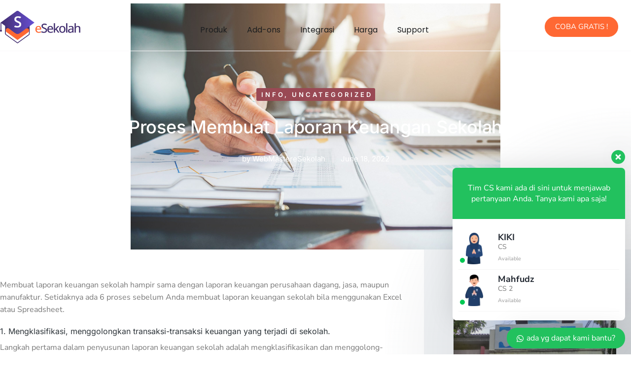

--- FILE ---
content_type: text/html; charset=UTF-8
request_url: https://esekolah.co.id/proses-membuat-laporan-keuangan-sekolah/
body_size: 48557
content:
<!DOCTYPE html>
<!--[if !(IE 6) | !(IE 7) | !(IE 8)  ]><!-->
<html lang="en-US" prefix="og: https://ogp.me/ns#" class="no-js">
<!--<![endif]-->
<head>
<meta charset="UTF-8" />
<meta name="viewport" content="width=device-width, initial-scale=1, maximum-scale=1, user-scalable=0"/>
<link rel="profile" href="https://gmpg.org/xfn/11" />
<style>img:is([sizes="auto" i], [sizes^="auto," i]) { contain-intrinsic-size: 3000px 1500px }</style>
<!-- Search Engine Optimization by Rank Math - https://rankmath.com/ -->
<title>Proses Membuat Laporan Keuangan Sekolah - Aplikasi Administrasi Sekolah Online</title>
<meta name="description" content="Membuat laporan keuangan sekolah hampir sama dengan laporan keuangan perusahaan dagang, jasa, maupun manufaktur. Setidaknya ada 6 proses sebelum Anda membuat"/>
<meta name="robots" content="index, follow, max-snippet:-1, max-video-preview:-1, max-image-preview:large"/>
<link rel="canonical" href="https://esekolah.co.id/proses-membuat-laporan-keuangan-sekolah/" />
<meta property="og:locale" content="en_US" />
<meta property="og:type" content="article" />
<meta property="og:title" content="Proses Membuat Laporan Keuangan Sekolah - Aplikasi Administrasi Sekolah Online" />
<meta property="og:description" content="Membuat laporan keuangan sekolah hampir sama dengan laporan keuangan perusahaan dagang, jasa, maupun manufaktur. Setidaknya ada 6 proses sebelum Anda membuat" />
<meta property="og:url" content="https://esekolah.co.id/proses-membuat-laporan-keuangan-sekolah/" />
<meta property="og:site_name" content="eSekolah" />
<meta property="article:tag" content="Aplikasi Keuangan Sekolah" />
<meta property="article:tag" content="laporan keuangan" />
<meta property="article:tag" content="laporan keuangan sekolah" />
<meta property="article:tag" content="Manajemen keuangan" />
<meta property="article:section" content="Info" />
<meta property="og:updated_time" content="2022-09-21T14:10:10+07:00" />
<meta property="og:image" content="https://esekolah.co.id/wp-content/uploads/2022/06/cooperation-analyst-chart-professional-paper-economics-scaled-2-1024x683.jpg" />
<meta property="og:image:secure_url" content="https://esekolah.co.id/wp-content/uploads/2022/06/cooperation-analyst-chart-professional-paper-economics-scaled-2-1024x683.jpg" />
<meta property="og:image:width" content="1024" />
<meta property="og:image:height" content="683" />
<meta property="og:image:alt" content="Proses Membuat Laporan Keuangan Sekolah" />
<meta property="og:image:type" content="image/jpeg" />
<meta property="article:published_time" content="2022-06-18T10:10:31+07:00" />
<meta property="article:modified_time" content="2022-09-21T14:10:10+07:00" />
<meta name="twitter:card" content="summary_large_image" />
<meta name="twitter:title" content="Proses Membuat Laporan Keuangan Sekolah - Aplikasi Administrasi Sekolah Online" />
<meta name="twitter:description" content="Membuat laporan keuangan sekolah hampir sama dengan laporan keuangan perusahaan dagang, jasa, maupun manufaktur. Setidaknya ada 6 proses sebelum Anda membuat" />
<meta name="twitter:image" content="https://esekolah.co.id/wp-content/uploads/2022/06/cooperation-analyst-chart-professional-paper-economics-scaled-2-1024x683.jpg" />
<meta name="twitter:label1" content="Written by" />
<meta name="twitter:data1" content="WebMastereSekolah" />
<meta name="twitter:label2" content="Time to read" />
<meta name="twitter:data2" content="2 minutes" />
<script type="application/ld+json" class="rank-math-schema">{"@context":"https://schema.org","@graph":[{"@type":"Organization","@id":"https://esekolah.co.id/#organization","name":"eSekolah","url":"https://esekolah.co.id","logo":{"@type":"ImageObject","@id":"https://esekolah.co.id/#logo","url":"https://esekolah.co.id/wp-content/uploads/2023/01/logo-esekolah_mendatar.png","contentUrl":"https://esekolah.co.id/wp-content/uploads/2023/01/logo-esekolah_mendatar.png","caption":"eSekolah","inLanguage":"en-US","width":"1148","height":"461"}},{"@type":"WebSite","@id":"https://esekolah.co.id/#website","url":"https://esekolah.co.id","name":"eSekolah","publisher":{"@id":"https://esekolah.co.id/#organization"},"inLanguage":"en-US"},{"@type":"ImageObject","@id":"https://esekolah.co.id/wp-content/uploads/2022/06/cooperation-analyst-chart-professional-paper-economics-scaled-2.jpg","url":"https://esekolah.co.id/wp-content/uploads/2022/06/cooperation-analyst-chart-professional-paper-economics-scaled-2.jpg","width":"2560","height":"1707","inLanguage":"en-US"},{"@type":"WebPage","@id":"https://esekolah.co.id/proses-membuat-laporan-keuangan-sekolah/#webpage","url":"https://esekolah.co.id/proses-membuat-laporan-keuangan-sekolah/","name":"Proses Membuat Laporan Keuangan Sekolah - Aplikasi Administrasi Sekolah Online","datePublished":"2022-06-18T10:10:31+07:00","dateModified":"2022-09-21T14:10:10+07:00","isPartOf":{"@id":"https://esekolah.co.id/#website"},"primaryImageOfPage":{"@id":"https://esekolah.co.id/wp-content/uploads/2022/06/cooperation-analyst-chart-professional-paper-economics-scaled-2.jpg"},"inLanguage":"en-US"},{"@type":"Person","@id":"https://esekolah.co.id/author/webmasteresekolah/","name":"WebMastereSekolah","url":"https://esekolah.co.id/author/webmasteresekolah/","image":{"@type":"ImageObject","@id":"https://secure.gravatar.com/avatar/0a6c79c252444481219227521b13b106c6b677954189f3c39cc12be18b106cac?s=96&amp;d=mm&amp;r=g","url":"https://secure.gravatar.com/avatar/0a6c79c252444481219227521b13b106c6b677954189f3c39cc12be18b106cac?s=96&amp;d=mm&amp;r=g","caption":"WebMastereSekolah","inLanguage":"en-US"},"sameAs":["https://esekolah.co.id"],"worksFor":{"@id":"https://esekolah.co.id/#organization"}},{"@type":"BlogPosting","headline":"Proses Membuat Laporan Keuangan Sekolah - Aplikasi Administrasi Sekolah Online","datePublished":"2022-06-18T10:10:31+07:00","dateModified":"2022-09-21T14:10:10+07:00","articleSection":"Info, Uncategorized","author":{"@id":"https://esekolah.co.id/author/webmasteresekolah/","name":"WebMastereSekolah"},"publisher":{"@id":"https://esekolah.co.id/#organization"},"description":"Membuat laporan keuangan sekolah hampir sama dengan laporan keuangan perusahaan dagang, jasa, maupun manufaktur. Setidaknya ada 6 proses sebelum Anda membuat","name":"Proses Membuat Laporan Keuangan Sekolah - Aplikasi Administrasi Sekolah Online","@id":"https://esekolah.co.id/proses-membuat-laporan-keuangan-sekolah/#richSnippet","isPartOf":{"@id":"https://esekolah.co.id/proses-membuat-laporan-keuangan-sekolah/#webpage"},"image":{"@id":"https://esekolah.co.id/wp-content/uploads/2022/06/cooperation-analyst-chart-professional-paper-economics-scaled-2.jpg"},"inLanguage":"en-US","mainEntityOfPage":{"@id":"https://esekolah.co.id/proses-membuat-laporan-keuangan-sekolah/#webpage"}}]}</script>
<!-- /Rank Math WordPress SEO plugin -->
<link rel='dns-prefetch' href='//www.googletagmanager.com' />
<link rel="alternate" type="application/rss+xml" title="Aplikasi Administrasi Sekolah Online &raquo; Feed" href="https://esekolah.co.id/feed/" />
<link rel="alternate" type="application/rss+xml" title="Aplikasi Administrasi Sekolah Online &raquo; Comments Feed" href="https://esekolah.co.id/comments/feed/" />
<script>
window._wpemojiSettings = {"baseUrl":"https:\/\/s.w.org\/images\/core\/emoji\/16.0.1\/72x72\/","ext":".png","svgUrl":"https:\/\/s.w.org\/images\/core\/emoji\/16.0.1\/svg\/","svgExt":".svg","source":{"concatemoji":"https:\/\/esekolah.co.id\/wp-includes\/js\/wp-emoji-release.min.js?ver=0afbb9885870fd971e0ff3ad60943433"}};
/*! This file is auto-generated */
!function(s,n){var o,i,e;function c(e){try{var t={supportTests:e,timestamp:(new Date).valueOf()};sessionStorage.setItem(o,JSON.stringify(t))}catch(e){}}function p(e,t,n){e.clearRect(0,0,e.canvas.width,e.canvas.height),e.fillText(t,0,0);var t=new Uint32Array(e.getImageData(0,0,e.canvas.width,e.canvas.height).data),a=(e.clearRect(0,0,e.canvas.width,e.canvas.height),e.fillText(n,0,0),new Uint32Array(e.getImageData(0,0,e.canvas.width,e.canvas.height).data));return t.every(function(e,t){return e===a[t]})}function u(e,t){e.clearRect(0,0,e.canvas.width,e.canvas.height),e.fillText(t,0,0);for(var n=e.getImageData(16,16,1,1),a=0;a<n.data.length;a++)if(0!==n.data[a])return!1;return!0}function f(e,t,n,a){switch(t){case"flag":return n(e,"\ud83c\udff3\ufe0f\u200d\u26a7\ufe0f","\ud83c\udff3\ufe0f\u200b\u26a7\ufe0f")?!1:!n(e,"\ud83c\udde8\ud83c\uddf6","\ud83c\udde8\u200b\ud83c\uddf6")&&!n(e,"\ud83c\udff4\udb40\udc67\udb40\udc62\udb40\udc65\udb40\udc6e\udb40\udc67\udb40\udc7f","\ud83c\udff4\u200b\udb40\udc67\u200b\udb40\udc62\u200b\udb40\udc65\u200b\udb40\udc6e\u200b\udb40\udc67\u200b\udb40\udc7f");case"emoji":return!a(e,"\ud83e\udedf")}return!1}function g(e,t,n,a){var r="undefined"!=typeof WorkerGlobalScope&&self instanceof WorkerGlobalScope?new OffscreenCanvas(300,150):s.createElement("canvas"),o=r.getContext("2d",{willReadFrequently:!0}),i=(o.textBaseline="top",o.font="600 32px Arial",{});return e.forEach(function(e){i[e]=t(o,e,n,a)}),i}function t(e){var t=s.createElement("script");t.src=e,t.defer=!0,s.head.appendChild(t)}"undefined"!=typeof Promise&&(o="wpEmojiSettingsSupports",i=["flag","emoji"],n.supports={everything:!0,everythingExceptFlag:!0},e=new Promise(function(e){s.addEventListener("DOMContentLoaded",e,{once:!0})}),new Promise(function(t){var n=function(){try{var e=JSON.parse(sessionStorage.getItem(o));if("object"==typeof e&&"number"==typeof e.timestamp&&(new Date).valueOf()<e.timestamp+604800&&"object"==typeof e.supportTests)return e.supportTests}catch(e){}return null}();if(!n){if("undefined"!=typeof Worker&&"undefined"!=typeof OffscreenCanvas&&"undefined"!=typeof URL&&URL.createObjectURL&&"undefined"!=typeof Blob)try{var e="postMessage("+g.toString()+"("+[JSON.stringify(i),f.toString(),p.toString(),u.toString()].join(",")+"));",a=new Blob([e],{type:"text/javascript"}),r=new Worker(URL.createObjectURL(a),{name:"wpTestEmojiSupports"});return void(r.onmessage=function(e){c(n=e.data),r.terminate(),t(n)})}catch(e){}c(n=g(i,f,p,u))}t(n)}).then(function(e){for(var t in e)n.supports[t]=e[t],n.supports.everything=n.supports.everything&&n.supports[t],"flag"!==t&&(n.supports.everythingExceptFlag=n.supports.everythingExceptFlag&&n.supports[t]);n.supports.everythingExceptFlag=n.supports.everythingExceptFlag&&!n.supports.flag,n.DOMReady=!1,n.readyCallback=function(){n.DOMReady=!0}}).then(function(){return e}).then(function(){var e;n.supports.everything||(n.readyCallback(),(e=n.source||{}).concatemoji?t(e.concatemoji):e.wpemoji&&e.twemoji&&(t(e.twemoji),t(e.wpemoji)))}))}((window,document),window._wpemojiSettings);
</script>
<style id='wp-emoji-styles-inline-css'>
img.wp-smiley, img.emoji {
display: inline !important;
border: none !important;
box-shadow: none !important;
height: 1em !important;
width: 1em !important;
margin: 0 0.07em !important;
vertical-align: -0.1em !important;
background: none !important;
padding: 0 !important;
}
</style>
<link rel='stylesheet' id='wp-block-library-css' href='//esekolah.co.id/wp-content/cache/wpfc-minified/kxem9f34/bu56b.css' media='all' />
<style id='wp-block-library-theme-inline-css'>
.wp-block-audio :where(figcaption){color:#555;font-size:13px;text-align:center}.is-dark-theme .wp-block-audio :where(figcaption){color:#ffffffa6}.wp-block-audio{margin:0 0 1em}.wp-block-code{border:1px solid #ccc;border-radius:4px;font-family:Menlo,Consolas,monaco,monospace;padding:.8em 1em}.wp-block-embed :where(figcaption){color:#555;font-size:13px;text-align:center}.is-dark-theme .wp-block-embed :where(figcaption){color:#ffffffa6}.wp-block-embed{margin:0 0 1em}.blocks-gallery-caption{color:#555;font-size:13px;text-align:center}.is-dark-theme .blocks-gallery-caption{color:#ffffffa6}:root :where(.wp-block-image figcaption){color:#555;font-size:13px;text-align:center}.is-dark-theme :root :where(.wp-block-image figcaption){color:#ffffffa6}.wp-block-image{margin:0 0 1em}.wp-block-pullquote{border-bottom:4px solid;border-top:4px solid;color:currentColor;margin-bottom:1.75em}.wp-block-pullquote cite,.wp-block-pullquote footer,.wp-block-pullquote__citation{color:currentColor;font-size:.8125em;font-style:normal;text-transform:uppercase}.wp-block-quote{border-left:.25em solid;margin:0 0 1.75em;padding-left:1em}.wp-block-quote cite,.wp-block-quote footer{color:currentColor;font-size:.8125em;font-style:normal;position:relative}.wp-block-quote:where(.has-text-align-right){border-left:none;border-right:.25em solid;padding-left:0;padding-right:1em}.wp-block-quote:where(.has-text-align-center){border:none;padding-left:0}.wp-block-quote.is-large,.wp-block-quote.is-style-large,.wp-block-quote:where(.is-style-plain){border:none}.wp-block-search .wp-block-search__label{font-weight:700}.wp-block-search__button{border:1px solid #ccc;padding:.375em .625em}:where(.wp-block-group.has-background){padding:1.25em 2.375em}.wp-block-separator.has-css-opacity{opacity:.4}.wp-block-separator{border:none;border-bottom:2px solid;margin-left:auto;margin-right:auto}.wp-block-separator.has-alpha-channel-opacity{opacity:1}.wp-block-separator:not(.is-style-wide):not(.is-style-dots){width:100px}.wp-block-separator.has-background:not(.is-style-dots){border-bottom:none;height:1px}.wp-block-separator.has-background:not(.is-style-wide):not(.is-style-dots){height:2px}.wp-block-table{margin:0 0 1em}.wp-block-table td,.wp-block-table th{word-break:normal}.wp-block-table :where(figcaption){color:#555;font-size:13px;text-align:center}.is-dark-theme .wp-block-table :where(figcaption){color:#ffffffa6}.wp-block-video :where(figcaption){color:#555;font-size:13px;text-align:center}.is-dark-theme .wp-block-video :where(figcaption){color:#ffffffa6}.wp-block-video{margin:0 0 1em}:root :where(.wp-block-template-part.has-background){margin-bottom:0;margin-top:0;padding:1.25em 2.375em}
</style>
<style id='classic-theme-styles-inline-css'>
/*! This file is auto-generated */
.wp-block-button__link{color:#fff;background-color:#32373c;border-radius:9999px;box-shadow:none;text-decoration:none;padding:calc(.667em + 2px) calc(1.333em + 2px);font-size:1.125em}.wp-block-file__button{background:#32373c;color:#fff;text-decoration:none}
</style>
<style id='global-styles-inline-css'>
:root{--wp--preset--aspect-ratio--square: 1;--wp--preset--aspect-ratio--4-3: 4/3;--wp--preset--aspect-ratio--3-4: 3/4;--wp--preset--aspect-ratio--3-2: 3/2;--wp--preset--aspect-ratio--2-3: 2/3;--wp--preset--aspect-ratio--16-9: 16/9;--wp--preset--aspect-ratio--9-16: 9/16;--wp--preset--color--black: #000000;--wp--preset--color--cyan-bluish-gray: #abb8c3;--wp--preset--color--white: #FFF;--wp--preset--color--pale-pink: #f78da7;--wp--preset--color--vivid-red: #cf2e2e;--wp--preset--color--luminous-vivid-orange: #ff6900;--wp--preset--color--luminous-vivid-amber: #fcb900;--wp--preset--color--light-green-cyan: #7bdcb5;--wp--preset--color--vivid-green-cyan: #00d084;--wp--preset--color--pale-cyan-blue: #8ed1fc;--wp--preset--color--vivid-cyan-blue: #0693e3;--wp--preset--color--vivid-purple: #9b51e0;--wp--preset--color--accent: #999999;--wp--preset--color--dark-gray: #111;--wp--preset--color--light-gray: #767676;--wp--preset--gradient--vivid-cyan-blue-to-vivid-purple: linear-gradient(135deg,rgba(6,147,227,1) 0%,rgb(155,81,224) 100%);--wp--preset--gradient--light-green-cyan-to-vivid-green-cyan: linear-gradient(135deg,rgb(122,220,180) 0%,rgb(0,208,130) 100%);--wp--preset--gradient--luminous-vivid-amber-to-luminous-vivid-orange: linear-gradient(135deg,rgba(252,185,0,1) 0%,rgba(255,105,0,1) 100%);--wp--preset--gradient--luminous-vivid-orange-to-vivid-red: linear-gradient(135deg,rgba(255,105,0,1) 0%,rgb(207,46,46) 100%);--wp--preset--gradient--very-light-gray-to-cyan-bluish-gray: linear-gradient(135deg,rgb(238,238,238) 0%,rgb(169,184,195) 100%);--wp--preset--gradient--cool-to-warm-spectrum: linear-gradient(135deg,rgb(74,234,220) 0%,rgb(151,120,209) 20%,rgb(207,42,186) 40%,rgb(238,44,130) 60%,rgb(251,105,98) 80%,rgb(254,248,76) 100%);--wp--preset--gradient--blush-light-purple: linear-gradient(135deg,rgb(255,206,236) 0%,rgb(152,150,240) 100%);--wp--preset--gradient--blush-bordeaux: linear-gradient(135deg,rgb(254,205,165) 0%,rgb(254,45,45) 50%,rgb(107,0,62) 100%);--wp--preset--gradient--luminous-dusk: linear-gradient(135deg,rgb(255,203,112) 0%,rgb(199,81,192) 50%,rgb(65,88,208) 100%);--wp--preset--gradient--pale-ocean: linear-gradient(135deg,rgb(255,245,203) 0%,rgb(182,227,212) 50%,rgb(51,167,181) 100%);--wp--preset--gradient--electric-grass: linear-gradient(135deg,rgb(202,248,128) 0%,rgb(113,206,126) 100%);--wp--preset--gradient--midnight: linear-gradient(135deg,rgb(2,3,129) 0%,rgb(40,116,252) 100%);--wp--preset--font-size--small: 13px;--wp--preset--font-size--medium: 20px;--wp--preset--font-size--large: 36px;--wp--preset--font-size--x-large: 42px;--wp--preset--spacing--20: 0.44rem;--wp--preset--spacing--30: 0.67rem;--wp--preset--spacing--40: 1rem;--wp--preset--spacing--50: 1.5rem;--wp--preset--spacing--60: 2.25rem;--wp--preset--spacing--70: 3.38rem;--wp--preset--spacing--80: 5.06rem;--wp--preset--shadow--natural: 6px 6px 9px rgba(0, 0, 0, 0.2);--wp--preset--shadow--deep: 12px 12px 50px rgba(0, 0, 0, 0.4);--wp--preset--shadow--sharp: 6px 6px 0px rgba(0, 0, 0, 0.2);--wp--preset--shadow--outlined: 6px 6px 0px -3px rgba(255, 255, 255, 1), 6px 6px rgba(0, 0, 0, 1);--wp--preset--shadow--crisp: 6px 6px 0px rgba(0, 0, 0, 1);}:where(.is-layout-flex){gap: 0.5em;}:where(.is-layout-grid){gap: 0.5em;}body .is-layout-flex{display: flex;}.is-layout-flex{flex-wrap: wrap;align-items: center;}.is-layout-flex > :is(*, div){margin: 0;}body .is-layout-grid{display: grid;}.is-layout-grid > :is(*, div){margin: 0;}:where(.wp-block-columns.is-layout-flex){gap: 2em;}:where(.wp-block-columns.is-layout-grid){gap: 2em;}:where(.wp-block-post-template.is-layout-flex){gap: 1.25em;}:where(.wp-block-post-template.is-layout-grid){gap: 1.25em;}.has-black-color{color: var(--wp--preset--color--black) !important;}.has-cyan-bluish-gray-color{color: var(--wp--preset--color--cyan-bluish-gray) !important;}.has-white-color{color: var(--wp--preset--color--white) !important;}.has-pale-pink-color{color: var(--wp--preset--color--pale-pink) !important;}.has-vivid-red-color{color: var(--wp--preset--color--vivid-red) !important;}.has-luminous-vivid-orange-color{color: var(--wp--preset--color--luminous-vivid-orange) !important;}.has-luminous-vivid-amber-color{color: var(--wp--preset--color--luminous-vivid-amber) !important;}.has-light-green-cyan-color{color: var(--wp--preset--color--light-green-cyan) !important;}.has-vivid-green-cyan-color{color: var(--wp--preset--color--vivid-green-cyan) !important;}.has-pale-cyan-blue-color{color: var(--wp--preset--color--pale-cyan-blue) !important;}.has-vivid-cyan-blue-color{color: var(--wp--preset--color--vivid-cyan-blue) !important;}.has-vivid-purple-color{color: var(--wp--preset--color--vivid-purple) !important;}.has-black-background-color{background-color: var(--wp--preset--color--black) !important;}.has-cyan-bluish-gray-background-color{background-color: var(--wp--preset--color--cyan-bluish-gray) !important;}.has-white-background-color{background-color: var(--wp--preset--color--white) !important;}.has-pale-pink-background-color{background-color: var(--wp--preset--color--pale-pink) !important;}.has-vivid-red-background-color{background-color: var(--wp--preset--color--vivid-red) !important;}.has-luminous-vivid-orange-background-color{background-color: var(--wp--preset--color--luminous-vivid-orange) !important;}.has-luminous-vivid-amber-background-color{background-color: var(--wp--preset--color--luminous-vivid-amber) !important;}.has-light-green-cyan-background-color{background-color: var(--wp--preset--color--light-green-cyan) !important;}.has-vivid-green-cyan-background-color{background-color: var(--wp--preset--color--vivid-green-cyan) !important;}.has-pale-cyan-blue-background-color{background-color: var(--wp--preset--color--pale-cyan-blue) !important;}.has-vivid-cyan-blue-background-color{background-color: var(--wp--preset--color--vivid-cyan-blue) !important;}.has-vivid-purple-background-color{background-color: var(--wp--preset--color--vivid-purple) !important;}.has-black-border-color{border-color: var(--wp--preset--color--black) !important;}.has-cyan-bluish-gray-border-color{border-color: var(--wp--preset--color--cyan-bluish-gray) !important;}.has-white-border-color{border-color: var(--wp--preset--color--white) !important;}.has-pale-pink-border-color{border-color: var(--wp--preset--color--pale-pink) !important;}.has-vivid-red-border-color{border-color: var(--wp--preset--color--vivid-red) !important;}.has-luminous-vivid-orange-border-color{border-color: var(--wp--preset--color--luminous-vivid-orange) !important;}.has-luminous-vivid-amber-border-color{border-color: var(--wp--preset--color--luminous-vivid-amber) !important;}.has-light-green-cyan-border-color{border-color: var(--wp--preset--color--light-green-cyan) !important;}.has-vivid-green-cyan-border-color{border-color: var(--wp--preset--color--vivid-green-cyan) !important;}.has-pale-cyan-blue-border-color{border-color: var(--wp--preset--color--pale-cyan-blue) !important;}.has-vivid-cyan-blue-border-color{border-color: var(--wp--preset--color--vivid-cyan-blue) !important;}.has-vivid-purple-border-color{border-color: var(--wp--preset--color--vivid-purple) !important;}.has-vivid-cyan-blue-to-vivid-purple-gradient-background{background: var(--wp--preset--gradient--vivid-cyan-blue-to-vivid-purple) !important;}.has-light-green-cyan-to-vivid-green-cyan-gradient-background{background: var(--wp--preset--gradient--light-green-cyan-to-vivid-green-cyan) !important;}.has-luminous-vivid-amber-to-luminous-vivid-orange-gradient-background{background: var(--wp--preset--gradient--luminous-vivid-amber-to-luminous-vivid-orange) !important;}.has-luminous-vivid-orange-to-vivid-red-gradient-background{background: var(--wp--preset--gradient--luminous-vivid-orange-to-vivid-red) !important;}.has-very-light-gray-to-cyan-bluish-gray-gradient-background{background: var(--wp--preset--gradient--very-light-gray-to-cyan-bluish-gray) !important;}.has-cool-to-warm-spectrum-gradient-background{background: var(--wp--preset--gradient--cool-to-warm-spectrum) !important;}.has-blush-light-purple-gradient-background{background: var(--wp--preset--gradient--blush-light-purple) !important;}.has-blush-bordeaux-gradient-background{background: var(--wp--preset--gradient--blush-bordeaux) !important;}.has-luminous-dusk-gradient-background{background: var(--wp--preset--gradient--luminous-dusk) !important;}.has-pale-ocean-gradient-background{background: var(--wp--preset--gradient--pale-ocean) !important;}.has-electric-grass-gradient-background{background: var(--wp--preset--gradient--electric-grass) !important;}.has-midnight-gradient-background{background: var(--wp--preset--gradient--midnight) !important;}.has-small-font-size{font-size: var(--wp--preset--font-size--small) !important;}.has-medium-font-size{font-size: var(--wp--preset--font-size--medium) !important;}.has-large-font-size{font-size: var(--wp--preset--font-size--large) !important;}.has-x-large-font-size{font-size: var(--wp--preset--font-size--x-large) !important;}
:where(.wp-block-post-template.is-layout-flex){gap: 1.25em;}:where(.wp-block-post-template.is-layout-grid){gap: 1.25em;}
:where(.wp-block-columns.is-layout-flex){gap: 2em;}:where(.wp-block-columns.is-layout-grid){gap: 2em;}
:root :where(.wp-block-pullquote){font-size: 1.5em;line-height: 1.6;}
</style>
<link rel='stylesheet' id='contact-form-7-css' href='//esekolah.co.id/wp-content/cache/wpfc-minified/fojlmd3f/bu3l4.css' media='all' />
<link rel='stylesheet' id='elementor-frontend-css' href='//esekolah.co.id/wp-content/cache/wpfc-minified/f3dkiz7s/bu3l4.css' media='all' />
<style id='elementor-frontend-inline-css'>
.elementor-7139 .elementor-element.elementor-element-5245d46b:not(.elementor-motion-effects-element-type-background), .elementor-7139 .elementor-element.elementor-element-5245d46b > .elementor-motion-effects-container > .elementor-motion-effects-layer{background-image:url("https://esekolah.co.id/wp-content/uploads/2022/06/cooperation-analyst-chart-professional-paper-economics-scaled-2.jpg");}
</style>
<link rel='stylesheet' id='widget-image-css' href='//esekolah.co.id/wp-content/cache/wpfc-minified/2cufx6k/bu3l4.css' media='all' />
<link rel='stylesheet' id='the7_horizontal-menu-css' href='//esekolah.co.id/wp-content/cache/wpfc-minified/lvyhgccy/bu3l4.css' media='all' />
<link rel='stylesheet' id='the7-icon-widget-css' href='//esekolah.co.id/wp-content/cache/wpfc-minified/30ypq65o/bu3l4.css' media='all' />
<link rel='stylesheet' id='the7-e-sticky-effect-css' href='//esekolah.co.id/wp-content/cache/wpfc-minified/d32hecpo/bu3l4.css' media='all' />
<link rel='stylesheet' id='widget-nav-menu-css' href='//esekolah.co.id/wp-content/cache/wpfc-minified/qhzezgst/bu3l4.css' media='all' />
<link rel='stylesheet' id='widget-spacer-css' href='//esekolah.co.id/wp-content/cache/wpfc-minified/2z79hhze/bu3l4.css' media='all' />
<link rel='stylesheet' id='widget-heading-css' href='//esekolah.co.id/wp-content/cache/wpfc-minified/esujy9ed/bu3l4.css' media='all' />
<link rel='stylesheet' id='the7-vertical-menu-widget-css' href='//esekolah.co.id/wp-content/cache/wpfc-minified/20g2nb4l/bu3l4.css' media='all' />
<link rel='stylesheet' id='widget-divider-css' href='//esekolah.co.id/wp-content/cache/wpfc-minified/9kqivs60/bu3l4.css' media='all' />
<link rel='stylesheet' id='widget-post-info-css' href='//esekolah.co.id/wp-content/cache/wpfc-minified/lkwb7fmh/bu56b.css' media='all' />
<link rel='stylesheet' id='widget-icon-list-css' href='//esekolah.co.id/wp-content/cache/wpfc-minified/ee49perd/bu56b.css' media='all' />
<link rel='stylesheet' id='elementor-icons-shared-0-css' href='//esekolah.co.id/wp-content/cache/wpfc-minified/ldxuaru5/bu3l4.css' media='all' />
<link rel='stylesheet' id='elementor-icons-fa-regular-css' href='//esekolah.co.id/wp-content/cache/wpfc-minified/kmprqjv1/bu56b.css' media='all' />
<link rel='stylesheet' id='elementor-icons-fa-solid-css' href='//esekolah.co.id/wp-content/cache/wpfc-minified/2znaruzh/bu3l4.css' media='all' />
<link rel='stylesheet' id='widget-share-buttons-css' href='//esekolah.co.id/wp-content/cache/wpfc-minified/k1luco7m/bu56b.css' media='all' />
<link rel='stylesheet' id='e-apple-webkit-css' href='//esekolah.co.id/wp-content/cache/wpfc-minified/1rnlivp5/bu56b.css' media='all' />
<link rel='stylesheet' id='elementor-icons-fa-brands-css' href='//esekolah.co.id/wp-content/cache/wpfc-minified/2mpoybc9/bu3l4.css' media='all' />
<link rel='stylesheet' id='widget-post-navigation-css' href='//esekolah.co.id/wp-content/cache/wpfc-minified/20j98bg6/bu56b.css' media='all' />
<link rel='stylesheet' id='the7-carousel-widget-css' href='//esekolah.co.id/wp-content/cache/wpfc-minified/kzn5dqdl/bu56b.css' media='all' />
<link rel='stylesheet' id='the7-carousel-navigation-css' href='//esekolah.co.id/wp-content/cache/wpfc-minified/mly7irxf/bu56b.css' media='all' />
<link rel='stylesheet' id='the7-filter-decorations-base-css' href='//esekolah.co.id/wp-content/cache/wpfc-minified/latdh88b/bu56b.css' media='all' />
<link rel='stylesheet' id='the7-simple-common-css' href='//esekolah.co.id/wp-content/cache/wpfc-minified/7j46cit9/bu56b.css' media='all' />
<link rel='stylesheet' id='the7-elements-simple-posts-css' href='//esekolah.co.id/wp-content/cache/wpfc-minified/f5p6fm15/bu56b.css' media='all' />
<link rel='stylesheet' id='e-ribbon-css' href='//esekolah.co.id/wp-content/cache/wpfc-minified/g25gg8ir/bu56b.css' media='all' />
<link rel='stylesheet' id='widget-call-to-action-css' href='//esekolah.co.id/wp-content/cache/wpfc-minified/kzteoiym/bu56b.css' media='all' />
<link rel='stylesheet' id='e-transitions-css' href='//esekolah.co.id/wp-content/cache/wpfc-minified/d2jpexbv/bu56b.css' media='all' />
<link rel='stylesheet' id='elementor-icons-css' href='//esekolah.co.id/wp-content/cache/wpfc-minified/1321kkbh/bu3l4.css' media='all' />
<link rel='stylesheet' id='elementor-post-7-css' href='https://esekolah.co.id/wp-content/uploads/elementor/css/post-7.css?ver=1764644991' media='all' />
<link rel='stylesheet' id='she-header-style-css' href='//esekolah.co.id/wp-content/cache/wpfc-minified/1qhhb0ke/bu3l4.css' media='all' />
<link rel='stylesheet' id='elementor-post-78960-css' href='https://esekolah.co.id/wp-content/uploads/elementor/css/post-78960.css?ver=1764644991' media='all' />
<link rel='stylesheet' id='elementor-post-21569-css' href='https://esekolah.co.id/wp-content/uploads/elementor/css/post-21569.css?ver=1764648023' media='all' />
<link rel='stylesheet' id='elementor-post-7139-css' href='https://esekolah.co.id/wp-content/uploads/elementor/css/post-7139.css?ver=1764645582' media='all' />
<link rel='stylesheet' id='dt-main-css' href='//esekolah.co.id/wp-content/cache/wpfc-minified/dj04lf0e/bu3l4.css' media='all' />
<style id='dt-main-inline-css'>
body #load {
display: block;
height: 100%;
overflow: hidden;
position: fixed;
width: 100%;
z-index: 9901;
opacity: 1;
visibility: visible;
transition: all .35s ease-out;
}
.load-wrap {
width: 100%;
height: 100%;
background-position: center center;
background-repeat: no-repeat;
text-align: center;
display: -ms-flexbox;
display: -ms-flex;
display: flex;
-ms-align-items: center;
-ms-flex-align: center;
align-items: center;
-ms-flex-flow: column wrap;
flex-flow: column wrap;
-ms-flex-pack: center;
-ms-justify-content: center;
justify-content: center;
}
.load-wrap > svg {
position: absolute;
top: 50%;
left: 50%;
transform: translate(-50%,-50%);
}
#load {
background: var(--the7-elementor-beautiful-loading-bg,#ffffff);
--the7-beautiful-spinner-color2: var(--the7-beautiful-spinner-color,rgba(0,0,0,0.12));
}
</style>
<link rel='stylesheet' id='the7-custom-scrollbar-css' href='//esekolah.co.id/wp-content/cache/wpfc-minified/d5ic0127/bu3l4.css' media='all' />
<link rel='stylesheet' id='the7-css-vars-css' href='//esekolah.co.id/wp-content/cache/wpfc-minified/qhwehr65/bu3l4.css' media='all' />
<link rel='stylesheet' id='dt-custom-css' href='//esekolah.co.id/wp-content/cache/wpfc-minified/jot2n9t1/bu3l4.css' media='all' />
<link rel='stylesheet' id='dt-media-css' href='//esekolah.co.id/wp-content/cache/wpfc-minified/e629dqla/bu3l4.css' media='all' />
<link rel='stylesheet' id='the7-mega-menu-css' href='//esekolah.co.id/wp-content/cache/wpfc-minified/339j6tox/bu3l4.css' media='all' />
<link rel='stylesheet' id='the7-elements-css' href='//esekolah.co.id/wp-content/cache/wpfc-minified/kymh9rzk/bu3l4.css' media='all' />
<link rel='stylesheet' id='style-css' href='//esekolah.co.id/wp-content/cache/wpfc-minified/1g0jq3e0/bu3l4.css' media='all' />
<link rel='stylesheet' id='the7-elementor-global-css' href='//esekolah.co.id/wp-content/cache/wpfc-minified/g5388i3q/bu3l4.css' media='all' />
<link rel='stylesheet' id='ekit-widget-styles-css' href='//esekolah.co.id/wp-content/cache/wpfc-minified/md2m3uay/bu3l4.css' media='all' />
<link rel='stylesheet' id='ekit-responsive-css' href='//esekolah.co.id/wp-content/cache/wpfc-minified/qkd7ibnd/bu3l4.css' media='all' />
<link rel='stylesheet' id='wws-public-style-css' href='//esekolah.co.id/wp-content/cache/wpfc-minified/1sq6il0/bu3l4.css' media='all' />
<style id='wws-public-style-inline-css'>
.wws--bg-color {
background-color: #22c15e;
}.wws--text-color {
color: #ffffff;
}.wws-popup__open-btn {
padding: 8px 20px;
border-radius: 20px;
display: inline-block;
margin-top: 15px;
cursor: pointer;
}.wws-popup-container--position {
right: 12px;
bottom: 12px;
}
.wws-popup__open-btn { float: right; }
.wws-gradient--position {
bottom: 0;
right: 0;
background: radial-gradient(ellipse at bottom right, rgba(29, 39, 54, 0.2) 0, rgba(29, 39, 54, 0) 72%);
}@media( max-width: 720px ) {
.wws-popup__open-btn {
padding: 0 !important;
width: 60px !important;
height: 60px !important;
border-radius: 50% !important;
display: flex !important;
justify-content: center !important;
align-items: center !important;
font-size: 30px !important;
}
.wws-popup__open-btn > svg {
padding-right: 0;
width: 30px;
height: 30px;
}
.wws-popup__open-btn span { display: none; }
}
</style>
<link rel='stylesheet' id='wws-public-template-css' href='//esekolah.co.id/wp-content/cache/wpfc-minified/r1u54jb/bu3l4.css' media='all' />
<link rel='stylesheet' id='elementor-gf-local-nunitosans-css' href='//esekolah.co.id/wp-content/cache/wpfc-minified/ehri82hg/bu3l4.css' media='all' />
<link rel='stylesheet' id='elementor-gf-local-inter-css' href='//esekolah.co.id/wp-content/cache/wpfc-minified/dev8vzx6/bu3l4.css' media='all' />
<link rel='stylesheet' id='elementor-gf-local-assistant-css' href='//esekolah.co.id/wp-content/cache/wpfc-minified/7m4xvu89/bu3l4.css' media='all' />
<link rel='stylesheet' id='elementor-gf-local-poppins-css' href='//esekolah.co.id/wp-content/cache/wpfc-minified/2f27qmkp/bu3l4.css' media='all' />
<link rel='stylesheet' id='elementor-icons-The7-bootstrap-css' href='//esekolah.co.id/wp-content/cache/wpfc-minified/1qfcf84s/bu3l4.css' media='all' />
<link rel='stylesheet' id='elementor-icons-ekiticons-css' href='//esekolah.co.id/wp-content/cache/wpfc-minified/2dwxrl0k/bu3l4.css' media='all' />
<script src="https://esekolah.co.id/wp-includes/js/jquery/jquery.min.js?ver=3.7.1" id="jquery-core-js"></script>
<script src="https://esekolah.co.id/wp-includes/js/jquery/jquery-migrate.min.js?ver=3.4.1" id="jquery-migrate-js"></script>
<script src="https://esekolah.co.id/wp-content/plugins/sticky-header-effects-for-elementor/assets/js/she-header.js?ver=2.1.5" id="she-header-js"></script>
<script id="dt-above-fold-js-extra">
var dtLocal = {"themeUrl":"https:\/\/esekolah.co.id\/wp-content\/themes\/dt-the7","passText":"To view this protected post, enter the password below:","moreButtonText":{"loading":"Loading...","loadMore":"Load more"},"postID":"4219","ajaxurl":"https:\/\/esekolah.co.id\/wp-admin\/admin-ajax.php","REST":{"baseUrl":"https:\/\/esekolah.co.id\/wp-json\/the7\/v1","endpoints":{"sendMail":"\/send-mail"}},"contactMessages":{"required":"One or more fields have an error. Please check and try again.","terms":"Please accept the privacy policy.","fillTheCaptchaError":"Please, fill the captcha."},"captchaSiteKey":"","ajaxNonce":"64f7d8cc4f","pageData":"","themeSettings":{"smoothScroll":"off","lazyLoading":false,"desktopHeader":{"height":""},"ToggleCaptionEnabled":"disabled","ToggleCaption":"Navigation","floatingHeader":{"showAfter":94,"showMenu":false,"height":64,"logo":{"showLogo":true,"html":"","url":"https:\/\/esekolah.co.id\/"}},"topLine":{"floatingTopLine":{"logo":{"showLogo":false,"html":""}}},"mobileHeader":{"firstSwitchPoint":1150,"secondSwitchPoint":600,"firstSwitchPointHeight":60,"secondSwitchPointHeight":50,"mobileToggleCaptionEnabled":"right","mobileToggleCaption":"Menu"},"stickyMobileHeaderFirstSwitch":{"logo":{"html":""}},"stickyMobileHeaderSecondSwitch":{"logo":{"html":""}},"sidebar":{"switchPoint":992},"boxedWidth":"1280px"},"elementor":{"settings":{"container_width":1300}}};
var dtShare = {"shareButtonText":{"facebook":"Share on Facebook","twitter":"Share on X","pinterest":"Pin it","linkedin":"Share on Linkedin","whatsapp":"Share on Whatsapp"},"overlayOpacity":"90"};
</script>
<script src="https://esekolah.co.id/wp-content/themes/dt-the7/js/above-the-fold.min.js?ver=12.10.0.1" id="dt-above-fold-js"></script>
<!-- Google tag (gtag.js) snippet added by Site Kit -->
<!-- Google Analytics snippet added by Site Kit -->
<script src="https://www.googletagmanager.com/gtag/js?id=GT-NFRMZQZ4" id="google_gtagjs-js" async></script>
<script id="google_gtagjs-js-after">
window.dataLayer = window.dataLayer || [];function gtag(){dataLayer.push(arguments);}
gtag("set","linker",{"domains":["esekolah.co.id"]});
gtag("js", new Date());
gtag("set", "developer_id.dZTNiMT", true);
gtag("config", "GT-NFRMZQZ4");
window._googlesitekit = window._googlesitekit || {}; window._googlesitekit.throttledEvents = []; window._googlesitekit.gtagEvent = (name, data) => { var key = JSON.stringify( { name, data } ); if ( !! window._googlesitekit.throttledEvents[ key ] ) { return; } window._googlesitekit.throttledEvents[ key ] = true; setTimeout( () => { delete window._googlesitekit.throttledEvents[ key ]; }, 5 ); gtag( "event", name, { ...data, event_source: "site-kit" } ); };
</script>
<link rel="https://api.w.org/" href="https://esekolah.co.id/wp-json/" /><link rel="alternate" title="JSON" type="application/json" href="https://esekolah.co.id/wp-json/wp/v2/posts/4219" /><link rel="EditURI" type="application/rsd+xml" title="RSD" href="https://esekolah.co.id/xmlrpc.php?rsd" />
<link rel='shortlink' href='https://esekolah.co.id/?p=4219' />
<link rel="alternate" title="oEmbed (JSON)" type="application/json+oembed" href="https://esekolah.co.id/wp-json/oembed/1.0/embed?url=https%3A%2F%2Fesekolah.co.id%2Fproses-membuat-laporan-keuangan-sekolah%2F" />
<link rel="alternate" title="oEmbed (XML)" type="text/xml+oembed" href="https://esekolah.co.id/wp-json/oembed/1.0/embed?url=https%3A%2F%2Fesekolah.co.id%2Fproses-membuat-laporan-keuangan-sekolah%2F&#038;format=xml" />
<meta name="generator" content="Site Kit by Google 1.167.0" /><meta name="google-site-verification" content="rufo11pEccU-MhRGC3677jaAdC28t9upfga0ajaCivU" />
<!-- Google tag (gtag.js) -->
<script async src="https://www.googletagmanager.com/gtag/js?id=G-QWNGSCV5TF"></script>
<script>
window.dataLayer = window.dataLayer || [];
function gtag(){dataLayer.push(arguments);}
gtag('js', new Date());
gtag('config', 'G-QWNGSCV5TF');
</script><meta name="generator" content="Elementor 3.33.2; settings: css_print_method-external, google_font-enabled, font_display-auto">
<style>.recentcomments a{display:inline !important;padding:0 !important;margin:0 !important;}</style>			<style>
.e-con.e-parent:nth-of-type(n+4):not(.e-lazyloaded):not(.e-no-lazyload),
.e-con.e-parent:nth-of-type(n+4):not(.e-lazyloaded):not(.e-no-lazyload) * {
background-image: none !important;
}
@media screen and (max-height: 1024px) {
.e-con.e-parent:nth-of-type(n+3):not(.e-lazyloaded):not(.e-no-lazyload),
.e-con.e-parent:nth-of-type(n+3):not(.e-lazyloaded):not(.e-no-lazyload) * {
background-image: none !important;
}
}
@media screen and (max-height: 640px) {
.e-con.e-parent:nth-of-type(n+2):not(.e-lazyloaded):not(.e-no-lazyload),
.e-con.e-parent:nth-of-type(n+2):not(.e-lazyloaded):not(.e-no-lazyload) * {
background-image: none !important;
}
}
</style>
<script type="text/javascript" id="the7-loader-script">
document.addEventListener("DOMContentLoaded", function(event) {
var load = document.getElementById("load");
if(!load.classList.contains('loader-removed')){
var removeLoading = setTimeout(function() {
load.className += " loader-removed";
}, 300);
}
});
</script>
<link rel="icon" href="https://esekolah.co.id/wp-content/uploads/2024/02/cropped-fav-logo-esekolah_logogram-32x32.png" sizes="32x32" />
<link rel="icon" href="https://esekolah.co.id/wp-content/uploads/2024/02/cropped-fav-logo-esekolah_logogram-192x192.png" sizes="192x192" />
<link rel="apple-touch-icon" href="https://esekolah.co.id/wp-content/uploads/2024/02/cropped-fav-logo-esekolah_logogram-180x180.png" />
<meta name="msapplication-TileImage" content="https://esekolah.co.id/wp-content/uploads/2024/02/cropped-fav-logo-esekolah_logogram-270x270.png" />
<style id="wp-custom-css">
.single-post .page-header {
display: none !important;
}
</style>
<style id='the7-custom-inline-css' type='text/css'>
.sub-nav .menu-item i.fa,
.sub-nav .menu-item i.fas,
.sub-nav .menu-item i.far,
.sub-nav .menu-item i.fab {
text-align: center;
width: 1.25em;
}
</style>
</head>
<body id="the7-body" class="wp-singular post-template-default single single-post postid-4219 single-format-standard wp-custom-logo wp-embed-responsive wp-theme-dt-the7 the7-core-ver-2.7.12 no-comments dt-responsive-on right-mobile-menu-close-icon ouside-menu-close-icon mobile-close-right-caption  fade-thin-mobile-menu-close-icon fade-medium-menu-close-icon srcset-enabled btn-flat custom-btn-color custom-btn-hover-color first-switch-logo-left first-switch-menu-right second-switch-logo-left second-switch-menu-right right-mobile-menu popup-message-style the7-ver-12.10.0.1 elementor-default elementor-template-full-width elementor-clear-template elementor-kit-7 elementor-page-7139">
<!-- The7 12.10.0.1 -->
<div id="load" class="spinner-loader">
<div class="load-wrap"><style type="text/css">
[class*="the7-spinner-animate-"]{
animation: spinner-animation 1s cubic-bezier(1,1,1,1) infinite;
x:46.5px;
y:40px;
width:7px;
height:20px;
fill:var(--the7-beautiful-spinner-color2);
opacity: 0.2;
}
.the7-spinner-animate-2{
animation-delay: 0.083s;
}
.the7-spinner-animate-3{
animation-delay: 0.166s;
}
.the7-spinner-animate-4{
animation-delay: 0.25s;
}
.the7-spinner-animate-5{
animation-delay: 0.33s;
}
.the7-spinner-animate-6{
animation-delay: 0.416s;
}
.the7-spinner-animate-7{
animation-delay: 0.5s;
}
.the7-spinner-animate-8{
animation-delay: 0.58s;
}
.the7-spinner-animate-9{
animation-delay: 0.666s;
}
.the7-spinner-animate-10{
animation-delay: 0.75s;
}
.the7-spinner-animate-11{
animation-delay: 0.83s;
}
.the7-spinner-animate-12{
animation-delay: 0.916s;
}
@keyframes spinner-animation{
from {
opacity: 1;
}
to{
opacity: 0;
}
}
</style>
<svg width="75px" height="75px" xmlns="http://www.w3.org/2000/svg" viewBox="0 0 100 100" preserveAspectRatio="xMidYMid">
<rect class="the7-spinner-animate-1" rx="5" ry="5" transform="rotate(0 50 50) translate(0 -30)"></rect>
<rect class="the7-spinner-animate-2" rx="5" ry="5" transform="rotate(30 50 50) translate(0 -30)"></rect>
<rect class="the7-spinner-animate-3" rx="5" ry="5" transform="rotate(60 50 50) translate(0 -30)"></rect>
<rect class="the7-spinner-animate-4" rx="5" ry="5" transform="rotate(90 50 50) translate(0 -30)"></rect>
<rect class="the7-spinner-animate-5" rx="5" ry="5" transform="rotate(120 50 50) translate(0 -30)"></rect>
<rect class="the7-spinner-animate-6" rx="5" ry="5" transform="rotate(150 50 50) translate(0 -30)"></rect>
<rect class="the7-spinner-animate-7" rx="5" ry="5" transform="rotate(180 50 50) translate(0 -30)"></rect>
<rect class="the7-spinner-animate-8" rx="5" ry="5" transform="rotate(210 50 50) translate(0 -30)"></rect>
<rect class="the7-spinner-animate-9" rx="5" ry="5" transform="rotate(240 50 50) translate(0 -30)"></rect>
<rect class="the7-spinner-animate-10" rx="5" ry="5" transform="rotate(270 50 50) translate(0 -30)"></rect>
<rect class="the7-spinner-animate-11" rx="5" ry="5" transform="rotate(300 50 50) translate(0 -30)"></rect>
<rect class="the7-spinner-animate-12" rx="5" ry="5" transform="rotate(330 50 50) translate(0 -30)"></rect>
</svg></div>
</div>
<div id="page" >
<a class="skip-link screen-reader-text" href="#content">Skip to content</a>
<header data-elementor-type="header" data-elementor-id="78960" class="elementor elementor-78960 elementor-location-header" data-elementor-post-type="elementor_library">
<section class="elementor-section elementor-top-section elementor-element elementor-element-37c00a67 elementor-section-height-min-height the7-e-sticky-row-yes the7-e-sticky-effect-yes the7-e-sticky-overlap-yes elementor-hidden-tablet elementor-hidden-mobile elementor-hidden-desktop elementor-section-boxed elementor-section-height-default elementor-section-items-middle" data-id="37c00a67" data-element_type="section" data-settings="{&quot;background_background&quot;:&quot;classic&quot;,&quot;the7_sticky_row&quot;:&quot;yes&quot;,&quot;the7_sticky_effects_offset&quot;:30,&quot;the7_sticky_effects&quot;:&quot;yes&quot;,&quot;the7_sticky_row_overlap&quot;:&quot;yes&quot;,&quot;the7_sticky_row_devices&quot;:[&quot;desktop&quot;,&quot;tablet&quot;,&quot;mobile&quot;],&quot;the7_sticky_row_offset&quot;:0,&quot;the7_sticky_effects_devices&quot;:[&quot;desktop&quot;,&quot;tablet&quot;,&quot;mobile&quot;]}">
<div class="elementor-container elementor-column-gap-no">
<div class="elementor-column elementor-col-20 elementor-top-column elementor-element elementor-element-6138e106 elementor-hidden-tablet elementor-hidden-mobile" data-id="6138e106" data-element_type="column">
<div class="elementor-widget-wrap elementor-element-populated">
<div class="elementor-element elementor-element-32fd9c6 the7-img-sticky-size-effect-yes elementor-widget elementor-widget-image" data-id="32fd9c6" data-element_type="widget" data-widget_type="image.default">
<div class="elementor-widget-container">
<a href="https://esekolah.co.id">
<img fetchpriority="high" width="1024" height="513" src="https://esekolah.co.id/wp-content/uploads/2021/12/logo-esekolah-pth1-1024x513.png" class="attachment-large size-large wp-image-77842" alt="" srcset="https://esekolah.co.id/wp-content/uploads/2021/12/logo-esekolah-pth1-1024x513.png 1024w, https://esekolah.co.id/wp-content/uploads/2021/12/logo-esekolah-pth1-300x150.png 300w, https://esekolah.co.id/wp-content/uploads/2021/12/logo-esekolah-pth1-768x385.png 768w, https://esekolah.co.id/wp-content/uploads/2021/12/logo-esekolah-pth1-1536x769.png 1536w, https://esekolah.co.id/wp-content/uploads/2021/12/logo-esekolah-pth1-2048x1025.png 2048w" sizes="(max-width: 1024px) 100vw, 1024px" />								</a>
</div>
</div>
<div class="elementor-element elementor-element-7a8ab54a the7-img-sticky-size-effect-yes elementor-absolute elementor-widget elementor-widget-image" data-id="7a8ab54a" data-element_type="widget" data-settings="{&quot;_position&quot;:&quot;absolute&quot;}" data-widget_type="image.default">
<div class="elementor-widget-container">
<a href="https://esekolah.co.id">
<img width="1024" height="513" src="https://esekolah.co.id/wp-content/uploads/2021/12/logo-esekolah-landscape-1024x513.png" class="attachment-large size-large wp-image-77744" alt="" srcset="https://esekolah.co.id/wp-content/uploads/2021/12/logo-esekolah-landscape-1024x513.png 1024w, https://esekolah.co.id/wp-content/uploads/2021/12/logo-esekolah-landscape-300x150.png 300w, https://esekolah.co.id/wp-content/uploads/2021/12/logo-esekolah-landscape-768x385.png 768w, https://esekolah.co.id/wp-content/uploads/2021/12/logo-esekolah-landscape-1536x769.png 1536w, https://esekolah.co.id/wp-content/uploads/2021/12/logo-esekolah-landscape-2048x1025.png 2048w" sizes="(max-width: 1024px) 100vw, 1024px" />								</a>
</div>
</div>
</div>
</div>
<div class="elementor-column elementor-col-20 elementor-top-column elementor-element elementor-element-664e2ce9" data-id="664e2ce9" data-element_type="column">
<div class="elementor-widget-wrap elementor-element-populated">
<div class="elementor-element elementor-element-4489df8f items-decoration-yes sub-icon_align-side sub-menu-position-tablet-justify toggle-align-left decoration-downwards decoration-position-top mob-menu-popup parent-item-clickable-yes decoration-align-height sub-menu-position-left dt-sub-menu_align-left sub-icon_position-right elementor-widget elementor-widget-the7_horizontal-menu" data-id="4489df8f" data-element_type="widget" data-settings="{&quot;dropdown_type&quot;:&quot;popup&quot;,&quot;parent_is_clickable&quot;:&quot;yes&quot;,&quot;dropdown&quot;:&quot;tablet&quot;}" data-widget_type="the7_horizontal-menu.default">
<div class="elementor-widget-container">
<div class="horizontal-menu-wrap">				<style>
@media screen and (max-width: 1024px) {
.elementor-widget-the7_horizontal-menu.elementor-widget {
--menu-display: none;
--mobile-display: inline-flex;
}
}
</style>
<a class="horizontal-menu-toggle hidden-on-load" role="button" tabindex="0" aria-label="Menu Toggle" aria-expanded="false" href="#elementor-action%3Aaction%3Dpopup%3Aopen%26settings%3DeyJpZCI6NzM2ODksInRvZ2dsZSI6ZmFsc2V9"><span class="right menu-toggle-icons" aria-hidden="true" role="presentation"><svg xmlns="http://www.w3.org/2000/svg" xmlns:xlink="http://www.w3.org/1999/xlink" id="Layer_1" x="0px" y="0px" viewBox="0 0 24 24" style="enable-background:new 0 0 24 24;" xml:space="preserve"><path d="M16,11H2c-0.6,0-1,0.4-1,1s0.4,1,1,1h14c0.6,0,1-0.4,1-1S16.6,11,16,11z"></path><path d="M22,5H2C1.4,5,1,5.4,1,6s0.4,1,1,1h20c0.6,0,1-0.4,1-1S22.6,5,22,5z"></path><path d="M20,17H2c-0.6,0-1,0.4-1,1s0.4,1,1,1h18c0.6,0,1-0.4,1-1S20.6,17,20,17z"></path></svg><svg xmlns="http://www.w3.org/2000/svg" xmlns:xlink="http://www.w3.org/1999/xlink" id="Layer_1" x="0px" y="0px" viewBox="0 0 24 24" style="enable-background:new 0 0 24 24;" xml:space="preserve"><path d="M13.4,12l5.7-5.7c0.4-0.4,0.4-1,0-1.4c-0.4-0.4-1-0.4-1.4,0L12,10.6L6.3,4.9c-0.4-0.4-1-0.4-1.4,0c-0.4,0.4-0.4,1,0,1.4 l5.7,5.7l-5.7,5.7c-0.4,0.4-0.4,1,0,1.4c0.4,0.4,1,0.4,1.4,0l5.7-5.7l5.7,5.7c0.4,0.4,1,0.4,1.4,0c0.4-0.4,0.4-1,0-1.4L13.4,12z"></path></svg></span></a><nav class="dt-nav-menu-horizontal--main dt-nav-menu-horizontal__container justify-content-end widget-divider- indicator-off"><ul class="dt-nav-menu-horizontal d-flex flex-row justify-content-end"><li class="menu-item menu-item-type-post_type menu-item-object-page menu-item-77354 first depth-0"><a href='https://esekolah.co.id/aplikasi-sekolah-online-terbaik/' data-level='1'><span class="item-content"><span class="menu-item-text  "><span class="menu-text">Aplikasi Sekolah Online Terbaik</span></span><span class="submenu-indicator" ><span class="submenu-mob-indicator" ></span></span></span></a></li> <li class="menu-item menu-item-type-custom menu-item-object-custom menu-item-has-children menu-item-77356 has-children depth-0"><a href='#' data-level='1' aria-haspopup='true' aria-expanded='false'><span class="item-content"><span class="menu-item-text  "><span class="menu-text">Produk</span></span><span class="submenu-indicator" ><span class="submenu-mob-indicator" ></span></span></span></a><ul class="the7-e-sub-nav horizontal-sub-nav"  role="group"><li class="menu-item menu-item-type-custom menu-item-object-custom menu-item-77357 first depth-1"><a href='#Profil' data-level='2'><span class="item-content"><span class="menu-item-text  "><span class="menu-text">Profil</span></span><span class="submenu-indicator" ><i aria-hidden="true" class="desktop-menu-icon fas fa-caret-right"></i><span class="submenu-mob-indicator" ></span></span></span></a></li> <li class="menu-item menu-item-type-custom menu-item-object-custom menu-item-77359 depth-1"><a href='#Keunggulan' data-level='2'><span class="item-content"><span class="menu-item-text  "><span class="menu-text">Keunggulan</span></span><span class="submenu-indicator" ><i aria-hidden="true" class="desktop-menu-icon fas fa-caret-right"></i><span class="submenu-mob-indicator" ></span></span></span></a></li> <li class="menu-item menu-item-type-custom menu-item-object-custom menu-item-77358 depth-1"><a href='#Layanan' data-level='2'><span class="item-content"><span class="menu-item-text  "><span class="menu-text">Layanan</span></span><span class="submenu-indicator" ><i aria-hidden="true" class="desktop-menu-icon fas fa-caret-right"></i><span class="submenu-mob-indicator" ></span></span></span></a></li> </ul></li> <li class="menu-item menu-item-type-custom menu-item-object-custom menu-item-77360 has-children depth-0 the7-e-mega-menu"><a href='#' data-level='1' aria-haspopup='true' aria-expanded='false'><span class="item-content"><span class="menu-item-text  "><span class="menu-text">Bantuan</span></span><span class="submenu-indicator" ><span class="submenu-mob-indicator" ></span></span></span></a><ul class="the7-e-sub-nav  the7-e-mega-menu-sub-nav" role="group" ><li>		<div data-elementor-type="loop-item" data-elementor-id="77858" class="elementor elementor-77858 e-loop-item e-loop-item-4219 post-4219 post type-post status-publish format-standard has-post-thumbnail category-info category-uncategorized tag-aplikasi-keuangan-sekolah tag-laporan-keuangan tag-laporan-keuangan-sekolah tag-manajemen-keuangan category-433 category-1 description-off" data-elementor-post-type="elementor_library" data-custom-edit-handle="1">
<section class="elementor-section elementor-top-section elementor-element elementor-element-7b076868 the7-e-sticky-effect-yes elementor-section-boxed elementor-section-height-default elementor-section-height-default" data-id="7b076868" data-element_type="section" data-settings="{&quot;background_background&quot;:&quot;classic&quot;,&quot;shape_divider_top&quot;:&quot;mountains&quot;,&quot;shape_divider_bottom&quot;:&quot;mountains&quot;,&quot;the7_sticky_effects&quot;:&quot;yes&quot;,&quot;the7_sticky_effects_devices&quot;:[&quot;desktop&quot;,&quot;tablet&quot;,&quot;mobile&quot;],&quot;the7_sticky_effects_offset&quot;:0}">
<div class="elementor-background-overlay"></div>
<div class="elementor-shape elementor-shape-top" aria-hidden="true" data-negative="false">
<svg xmlns="http://www.w3.org/2000/svg" viewBox="0 0 1000 100" preserveAspectRatio="none">
<path class="elementor-shape-fill" opacity="0.33" d="M473,67.3c-203.9,88.3-263.1-34-320.3,0C66,119.1,0,59.7,0,59.7V0h1000v59.7 c0,0-62.1,26.1-94.9,29.3c-32.8,3.3-62.8-12.3-75.8-22.1C806,49.6,745.3,8.7,694.9,4.7S492.4,59,473,67.3z"/>
<path class="elementor-shape-fill" opacity="0.66" d="M734,67.3c-45.5,0-77.2-23.2-129.1-39.1c-28.6-8.7-150.3-10.1-254,39.1 s-91.7-34.4-149.2,0C115.7,118.3,0,39.8,0,39.8V0h1000v36.5c0,0-28.2-18.5-92.1-18.5C810.2,18.1,775.7,67.3,734,67.3z"/>
<path class="elementor-shape-fill" d="M766.1,28.9c-200-57.5-266,65.5-395.1,19.5C242,1.8,242,5.4,184.8,20.6C128,35.8,132.3,44.9,89.9,52.5C28.6,63.7,0,0,0,0 h1000c0,0-9.9,40.9-83.6,48.1S829.6,47,766.1,28.9z"/>
</svg>		</div>
<div class="elementor-shape elementor-shape-bottom" aria-hidden="true" data-negative="false">
<svg xmlns="http://www.w3.org/2000/svg" viewBox="0 0 1000 100" preserveAspectRatio="none">
<path class="elementor-shape-fill" opacity="0.33" d="M473,67.3c-203.9,88.3-263.1-34-320.3,0C66,119.1,0,59.7,0,59.7V0h1000v59.7 c0,0-62.1,26.1-94.9,29.3c-32.8,3.3-62.8-12.3-75.8-22.1C806,49.6,745.3,8.7,694.9,4.7S492.4,59,473,67.3z"/>
<path class="elementor-shape-fill" opacity="0.66" d="M734,67.3c-45.5,0-77.2-23.2-129.1-39.1c-28.6-8.7-150.3-10.1-254,39.1 s-91.7-34.4-149.2,0C115.7,118.3,0,39.8,0,39.8V0h1000v36.5c0,0-28.2-18.5-92.1-18.5C810.2,18.1,775.7,67.3,734,67.3z"/>
<path class="elementor-shape-fill" d="M766.1,28.9c-200-57.5-266,65.5-395.1,19.5C242,1.8,242,5.4,184.8,20.6C128,35.8,132.3,44.9,89.9,52.5C28.6,63.7,0,0,0,0 h1000c0,0-9.9,40.9-83.6,48.1S829.6,47,766.1,28.9z"/>
</svg>		</div>
<div class="elementor-container elementor-column-gap-default">
<div class="elementor-column elementor-col-25 elementor-top-column elementor-element elementor-element-400997bd" data-id="400997bd" data-element_type="column">
<div class="elementor-widget-wrap elementor-element-populated">
<div class="elementor-element elementor-element-36379de0 elementor-widget elementor-widget-heading" data-id="36379de0" data-element_type="widget" data-widget_type="heading.default">
<div class="elementor-widget-container">
<h5 class="elementor-heading-title elementor-size-default">BLOG/ARTIKEL</h5>				</div>
</div>
<div class="elementor-element elementor-element-655f6535 elementor-widget elementor-widget-spacer" data-id="655f6535" data-element_type="widget" data-widget_type="spacer.default">
<div class="elementor-widget-container">
<div class="elementor-spacer">
<div class="elementor-spacer-inner"></div>
</div>
</div>
</div>
<div class="elementor-element elementor-element-329793ff icon-vertical-align-center content-align-left icon-box-vertical-align-top icon-position-left elementor-widget elementor-widget-the7_icon_box_grid_widget" data-id="329793ff" data-element_type="widget" data-widget_type="the7_icon_box_grid_widget.default">
<div class="elementor-widget-container">
<div class="the7-box-grid-wrapper the7-elementor-widget loading-effect-none the7_icon_box_grid_widget-329793ff">			<div class="dt-css-grid">
<div class="wf-cell shown">
<a class="the7-icon-box-grid box-hover" href="https://esekolah.co.id/#blog" aria-label="Blog">							<div class="box-content-wrapper">
<div class="elementor-icon-div">										<div class="elementor-icon">
<i aria-hidden="true" class="the7bootstrap- the7-bootstrap-record-fill"></i>										</div>
</div>																<div class="box-content">
<h4 class="box-heading">
Blog																					</h4>
</div>
</div>
</a>					</div>
<div class="wf-cell shown">
<a class="the7-icon-box-grid box-hover" href="https://esekolah.co.id/blog-01/" aria-label="Semua Blog">							<div class="box-content-wrapper">
<div class="elementor-icon-div">										<div class="elementor-icon">
<i aria-hidden="true" class="the7bootstrap- the7-bootstrap-record-fill"></i>										</div>
</div>																<div class="box-content">
<h4 class="box-heading">
Semua Blog																					</h4>
</div>
</div>
</a>					</div>
<div class="wf-cell shown">
<a class="the7-icon-box-grid box-hover" href="https://esekolah.co.id/category/berita-admin-sekolah/" aria-label="Berita">							<div class="box-content-wrapper">
<div class="elementor-icon-div">										<div class="elementor-icon">
<i aria-hidden="true" class="the7bootstrap- the7-bootstrap-record-fill"></i>										</div>
</div>																<div class="box-content">
<h4 class="box-heading">
Berita																					</h4>
</div>
</div>
</a>					</div>
<div class="wf-cell shown">
<a class="the7-icon-box-grid box-hover" href="https://esekolah.co.id/category/berita/" aria-label="Tips Pendidikan">							<div class="box-content-wrapper">
<div class="elementor-icon-div">										<div class="elementor-icon">
<i aria-hidden="true" class="the7bootstrap- the7-bootstrap-record-fill"></i>										</div>
</div>																<div class="box-content">
<h4 class="box-heading">
Tips Pendidikan																					</h4>
</div>
</div>
</a>					</div>
<div class="wf-cell shown">
<a class="the7-icon-box-grid box-hover" href="https://esekolah.co.id/category/promo/" aria-label="Promo">							<div class="box-content-wrapper">
<div class="elementor-icon-div">										<div class="elementor-icon">
<i aria-hidden="true" class="the7bootstrap- the7-bootstrap-record-fill"></i>										</div>
</div>																<div class="box-content">
<h4 class="box-heading">
Promo																					</h4>
</div>
</div>
</a>					</div>
</div>
</div>				</div>
</div>
<div class="elementor-element elementor-element-586094f6 elementor-widget elementor-widget-spacer" data-id="586094f6" data-element_type="widget" data-widget_type="spacer.default">
<div class="elementor-widget-container">
<div class="elementor-spacer">
<div class="elementor-spacer-inner"></div>
</div>
</div>
</div>
<div class="elementor-element elementor-element-beefccb elementor-widget elementor-widget-heading" data-id="beefccb" data-element_type="widget" data-widget_type="heading.default">
<div class="elementor-widget-container">
<h5 class="elementor-heading-title elementor-size-default">TERDAFTAR</h5>				</div>
</div>
<div class="elementor-element elementor-element-80a44c3 elementor-widget elementor-widget-spacer" data-id="80a44c3" data-element_type="widget" data-widget_type="spacer.default">
<div class="elementor-widget-container">
<div class="elementor-spacer">
<div class="elementor-spacer-inner"></div>
</div>
</div>
</div>
<div class="elementor-element elementor-element-a6d67f8 elementor-align-left elementor-widget elementor-widget-the7_icon_widget" data-id="a6d67f8" data-element_type="widget" data-widget_type="the7_icon_widget.default">
<div class="elementor-widget-container">
<div class="the7-icon-wrapper the7-elementor-widget"><div class="elementor-icon"><svg xmlns="http://www.w3.org/2000/svg" xmlns:xlink="http://www.w3.org/1999/xlink" id="Layer_1" data-name="Layer 1" viewBox="0 0 529 527"><image width="592" height="593" transform="scale(0.89 0.89)" xlink:href="[data-uri]"></image></svg></div></div>				</div>
</div>
<div class="elementor-element elementor-element-31d95339 elementor-widget elementor-widget-spacer" data-id="31d95339" data-element_type="widget" data-widget_type="spacer.default">
<div class="elementor-widget-container">
<div class="elementor-spacer">
<div class="elementor-spacer-inner"></div>
</div>
</div>
</div>
</div>
</div>
<div class="elementor-column elementor-col-25 elementor-top-column elementor-element elementor-element-5bbcf27b" data-id="5bbcf27b" data-element_type="column">
<div class="elementor-widget-wrap elementor-element-populated">
<div class="elementor-element elementor-element-12c77027 elementor-widget elementor-widget-heading" data-id="12c77027" data-element_type="widget" data-widget_type="heading.default">
<div class="elementor-widget-container">
<h5 class="elementor-heading-title elementor-size-default">TUTORIAL/PANDUAN</h5>				</div>
</div>
<div class="elementor-element elementor-element-36422c96 elementor-widget elementor-widget-spacer" data-id="36422c96" data-element_type="widget" data-widget_type="spacer.default">
<div class="elementor-widget-container">
<div class="elementor-spacer">
<div class="elementor-spacer-inner"></div>
</div>
</div>
</div>
<div class="elementor-element elementor-element-228be6b8 icon-vertical-align-center content-align-left icon-box-vertical-align-top icon-position-left elementor-widget elementor-widget-the7_icon_box_grid_widget" data-id="228be6b8" data-element_type="widget" data-widget_type="the7_icon_box_grid_widget.default">
<div class="elementor-widget-container">
<div class="the7-box-grid-wrapper the7-elementor-widget loading-effect-none the7_icon_box_grid_widget-228be6b8">			<div class="dt-css-grid">
<div class="wf-cell shown">
<a class="the7-icon-box-grid box-hover" href="https://tutorial.esekolah.co.id/" aria-label="Quick Tutorial">							<div class="box-content-wrapper">
<div class="elementor-icon-div">										<div class="elementor-icon">
<i aria-hidden="true" class="the7bootstrap- the7-bootstrap-record-fill"></i>										</div>
</div>																<div class="box-content">
<h4 class="box-heading">
Quick Tutorial																					</h4>
</div>
</div>
</a>					</div>
<div class="wf-cell shown">
<a class="the7-icon-box-grid box-hover" href="https://tutorial.esekolah.co.id/" aria-label="Tutorial eSekolah">							<div class="box-content-wrapper">
<div class="elementor-icon-div">										<div class="elementor-icon">
<i aria-hidden="true" class="the7bootstrap- the7-bootstrap-record-fill"></i>										</div>
</div>																<div class="box-content">
<h4 class="box-heading">
Tutorial eSekolah																					</h4>
</div>
</div>
</a>					</div>
<div class="wf-cell shown">
<a class="the7-icon-box-grid box-hover" href="#" aria-label="Tutorial Video">							<div class="box-content-wrapper">
<div class="elementor-icon-div">										<div class="elementor-icon">
<i aria-hidden="true" class="the7bootstrap- the7-bootstrap-record-fill"></i>										</div>
</div>																<div class="box-content">
<h4 class="box-heading">
Tutorial Video																					</h4>
</div>
</div>
</a>					</div>
<div class="wf-cell shown">
<a class="the7-icon-box-grid box-hover" href="https://tutorial.esekolah.co.id/" aria-label="Panduan &quot;Kesiswaan&quot;">							<div class="box-content-wrapper">
<div class="elementor-icon-div">										<div class="elementor-icon">
<i aria-hidden="true" class="the7bootstrap- the7-bootstrap-record-fill"></i>										</div>
</div>																<div class="box-content">
<h4 class="box-heading">
Panduan "Kesiswaan"																					</h4>
</div>
</div>
</a>					</div>
<div class="wf-cell shown">
<a class="the7-icon-box-grid box-hover" href="https://tutorial.esekolah.co.id/" aria-label="Panduan &quot;Kepegawaian&quot;">							<div class="box-content-wrapper">
<div class="elementor-icon-div">										<div class="elementor-icon">
<i aria-hidden="true" class="the7bootstrap- the7-bootstrap-record-fill"></i>										</div>
</div>																<div class="box-content">
<h4 class="box-heading">
Panduan "Kepegawaian"																					</h4>
</div>
</div>
</a>					</div>
<div class="wf-cell shown">
<a class="the7-icon-box-grid box-hover" href="https://tutorial.esekolah.co.id/" aria-label="Panduan &quot;Akademik&quot;">							<div class="box-content-wrapper">
<div class="elementor-icon-div">										<div class="elementor-icon">
<i aria-hidden="true" class="the7bootstrap- the7-bootstrap-record-fill"></i>										</div>
</div>																<div class="box-content">
<h4 class="box-heading">
Panduan "Akademik"																					</h4>
</div>
</div>
</a>					</div>
<div class="wf-cell shown">
<a class="the7-icon-box-grid box-hover" href="https://tutorial.esekolah.co.id/" aria-label="Panduan &quot;Keuangan&quot;">							<div class="box-content-wrapper">
<div class="elementor-icon-div">										<div class="elementor-icon">
<i aria-hidden="true" class="the7bootstrap- the7-bootstrap-record-fill"></i>										</div>
</div>																<div class="box-content">
<h4 class="box-heading">
Panduan "Keuangan"																					</h4>
</div>
</div>
</a>					</div>
<div class="wf-cell shown">
<a class="the7-icon-box-grid box-hover" href="https://tutorial.esekolah.co.id/" aria-label="Panduan &#039;Laporan&quot;">							<div class="box-content-wrapper">
<div class="elementor-icon-div">										<div class="elementor-icon">
<i aria-hidden="true" class="the7bootstrap- the7-bootstrap-record-fill"></i>										</div>
</div>																<div class="box-content">
<h4 class="box-heading">
Panduan 'Laporan"																					</h4>
</div>
</div>
</a>					</div>
</div>
</div>				</div>
</div>
<div class="elementor-element elementor-element-1dc69919 elementor-widget elementor-widget-spacer" data-id="1dc69919" data-element_type="widget" data-widget_type="spacer.default">
<div class="elementor-widget-container">
<div class="elementor-spacer">
<div class="elementor-spacer-inner"></div>
</div>
</div>
</div>
<div class="elementor-element elementor-element-3b882e7 elementor-widget elementor-widget-heading" data-id="3b882e7" data-element_type="widget" data-widget_type="heading.default">
<div class="elementor-widget-container">
<h5 class="elementor-heading-title elementor-size-default">PARTNER</h5>				</div>
</div>
<div class="elementor-element elementor-element-9248e0d elementor-widget elementor-widget-spacer" data-id="9248e0d" data-element_type="widget" data-widget_type="spacer.default">
<div class="elementor-widget-container">
<div class="elementor-spacer">
<div class="elementor-spacer-inner"></div>
</div>
</div>
</div>
<div class="elementor-element elementor-element-664c8ea elementor-align-left elementor-widget elementor-widget-the7_icon_widget" data-id="664c8ea" data-element_type="widget" data-widget_type="the7_icon_widget.default">
<div class="elementor-widget-container">
<div class="the7-icon-wrapper the7-elementor-widget"><div class="elementor-icon"><svg xmlns="http://www.w3.org/2000/svg" id="Layer_1" data-name="Layer 1" viewBox="0 0 595.26 178.72"><g id="Layer_1-2" data-name="Layer_1"><path d="M42.07,61.65,52.36,51.36,62.65,61.65,52.36,71.94ZM89.63,24c-12.16,11-20.12,14.71-22,28.75s5.61,42.54,5.61,42.54H55.9s11.65,13.7,15.65,14.43a70.93,70.93,0,0,0,7.31.29c4.88,10.85,6.6,25.56,3.77,30-1.45,4.34-14.09,17.32-30.33,11.57S19.08,136.4,16.19,114.75,23.78,83,33.17,72.2c-21,13.35-30.7,27-32.86,44.36s7.94,34.3,19.14,43.68,28.51,16.25,38.26,13,27.44-23.11,32.49-34.3c.37-11.57.65-29.06.65-29.06S118,110,128,108s23.56-8.84,24.52-23.41-10.8-25.91-26.56-31.95c7.43,9.18,7.52,18.62,4.4,26.16S124.13,90,113.67,92.72s-24.32,2.92-27.07-.37c-1.45-2.52-9-44.19,3.06-68.37Zm9.07-5L118.18,0c42.63,29.94,51.53,56.3,57.06,75.43s6.29,65.28-23.1,86.57S86.49,178.55,72,177.56l18.94-18.37c18-.7,38.89-3.45,57.34-22.28s28-49,16.3-72.37S119.85,24.46,98.7,18.91Zm20.19,108.14,10.28-10.29,10.29,10.29-10.29,10.29Zm-23.67,0,10.29-10.29,10.29,10.29-10.29,10.29Z" transform="translate(-0.02 0.03)" fill="#48b145" fill-rule="evenodd"></path><path d="M199,13.86v5.25h5.76V70h20.89c5.24,0,11.34-.8,15.59-4.14,3.77-3,5.16-7.17,5.16-11.85a15.31,15.31,0,0,0-.65-4.37,12.34,12.34,0,0,0-2-3.8,12.58,12.58,0,0,0-3.29-3,15.16,15.16,0,0,0-4.64-1.93l-2.3-.56,2.13-1a14.86,14.86,0,0,0,5.92-4.76,11.72,11.72,0,0,0,1.93-6.8A12.51,12.51,0,0,0,242.14,22a12.85,12.85,0,0,0-3.75-4.34,18.13,18.13,0,0,0-6-2.81,30.15,30.15,0,0,0-8-1ZM210.7,38.1v-19h13a30.72,30.72,0,0,1,6.29.54,12,12,0,0,1,4.34,1.72,7,7,0,0,1,2.52,3,10.07,10.07,0,0,1,.77,4.08c0,2.95-.85,5.75-3.37,7.45-2.7,1.82-6.66,2.19-9.81,2.19Zm0,26.73V43.23h13.75a34.77,34.77,0,0,1,7.28.62,12.87,12.87,0,0,1,4.88,2,7.36,7.36,0,0,1,2.72,3.48,13.46,13.46,0,0,1,.76,4.74c0,8.59-7.11,10.8-14.51,10.8H210.7ZM384.75,70l-17-25.51,14.94-14.65H375.7L362.83,44h-5.21v-.85c0-11.17,0-22.31,0-33.48H347v5.25h4.93V70h5.73V48.64l6.6.14,13.72,21.29h6.81ZM308.41,29.88h-5.73v0h-5.33v5.24h5.33V70h5.73V40.56l.2-.22c3.06-3.52,7.17-7,12.1-7,2.44,0,5,.57,6.58,2.55s2,5.36,2,7.94V70h5.84V43.48c0-9.21-3.82-14.62-13.41-14.62a13.81,13.81,0,0,0-6.18,1.44,19.07,19.07,0,0,0-5.66,4.57l-1.48,1.7V29.85ZM281.76,70h5.76v0h4V64.77h-4V43.85a21,21,0,0,0-1.14-7.51,10.67,10.67,0,0,0-3.14-4.54,12.1,12.1,0,0,0-5-2.32,33.59,33.59,0,0,0-6.92-.65c-3.68,0-9.78.65-12.58,3.4-1,1-1.93,1.87-1.08,3.17s1.93,1,3,.29c2.83-1.93,6.89-2.69,10.26-2.69a19.1,19.1,0,0,1,6.06.79,6.59,6.59,0,0,1,3.41,2.52,8,8,0,0,1,1.24,3.91c.12,1.62.17,3.24.17,4.85v.85h-4.5c-9.44,0-24.41,1.33-24.41,13.86a10.3,10.3,0,0,0,3.8,8.11,13.38,13.38,0,0,0,4.25,2.3,16.53,16.53,0,0,0,5.36.82c5.3,0,10.17-1.45,14.14-5.05l1.42-1.27V70Zm-.17-9.66A13,13,0,0,1,279,63.07a18.46,18.46,0,0,1-3.2,2,16.55,16.55,0,0,1-3.66,1.28,17.57,17.57,0,0,1-3.82.45A11.79,11.79,0,0,1,261.47,65a6.54,6.54,0,0,1-2.78-5.61c0-8.65,10.57-9.67,17.06-9.67h6V60.12l-.17.23Z" transform="translate(-0.02 0.03)" fill="#b04b87" fill-rule="evenodd"></path><path d="M254.58,114.38l-16.16,45.15h-8.5l-16.07-45.12v45.12h-9.42V100h13.72l16,46.48L250.36,100h13.72v59.52h-9.47V114.38ZM561,150.92h4v8.61h-4v0h-9.13v-3.29A22.33,22.33,0,0,1,538,160.58a19.07,19.07,0,0,1-5.9-.9,15.47,15.47,0,0,1-4.76-2.61,12.28,12.28,0,0,1-3.23-4.08,12,12,0,0,1-1.19-5.33c0-13.72,15.53-15.57,26.11-15.57h2.83c0-1.3-.06-2.58-.14-3.88a6.56,6.56,0,0,0-1-3.12,5,5,0,0,0-2.58-1.87,17.12,17.12,0,0,0-5.47-.68c-3,0-6.78.65-9.3,2.38-1.84,1.28-4.05,1.22-5.36-.73s-.28-3.75,1.31-5.3c3.17-3.12,9.55-3.89,13.77-3.89a34.43,34.43,0,0,1,7.26.68,13.5,13.5,0,0,1,5.72,2.67,12.48,12.48,0,0,1,3.66,5.21A22.7,22.7,0,0,1,561,131.7v19.22Zm-71,0h4v8.61h-4v0h-9.13v-3.29a22.33,22.33,0,0,1-13.86,4.31,19.05,19.05,0,0,1-5.89-.9,15.52,15.52,0,0,1-4.77-2.61A12.41,12.41,0,0,1,453,153a12,12,0,0,1-1.19-5.33c0-13.72,15.54-15.57,26.11-15.57h2.83c0-1.3,0-2.58-.14-3.88a6.45,6.45,0,0,0-1-3.12,4.93,4.93,0,0,0-2.58-1.87,17.09,17.09,0,0,0-5.47-.68c-3,0-6.77.65-9.3,2.38-1.84,1.28-4.05,1.22-5.36-.73s-.28-3.75,1.31-5.3c3.17-3.12,9.55-3.89,13.78-3.89a34.87,34.87,0,0,1,7.28.68,13.6,13.6,0,0,1,5.73,2.67,12.46,12.46,0,0,1,3.65,5.21,22.48,22.48,0,0,1,1.25,8.14v19.24ZM387,117.75c3.14-3.26,7-5.5,11.73-5.5,6.44,0,11.2,2.52,13.49,8.28.29-.37.6-.77.91-1.11,3.49-3.91,7.74-7.14,13.18-7.14,11.09,0,15.05,7.4,15.05,17.66v30.64h-9.21V130.37a21.3,21.3,0,0,0-.42-4.65,7.84,7.84,0,0,0-1.25-3,4.38,4.38,0,0,0-2-1.53,8.92,8.92,0,0,0-3.23-.51c-4.6,0-8.08,3.2-10.6,6.72v33.1H404.53V130.34a21.35,21.35,0,0,0-.42-4.65,7.84,7.84,0,0,0-1.25-3,4.38,4.38,0,0,0-2-1.53,8.92,8.92,0,0,0-3.23-.51c-4.59,0-8.08,3.2-10.6,6.72v33.11h-9.13v-37.9h-6.41v-9.22h6.41v-.11H387v4.45Zm-25.77,33.17h4v8.61h-4v0h-9.13v-3.29a22.33,22.33,0,0,1-13.86,4.31,19.12,19.12,0,0,1-5.9-.9,15.47,15.47,0,0,1-4.76-2.61,12.41,12.41,0,0,1-3.23-4.08,12,12,0,0,1-1.19-5.33c0-13.72,15.53-15.57,26.11-15.57h2.83c0-1.3-.06-2.58-.14-3.88a6.56,6.56,0,0,0-1-3.12,5,5,0,0,0-2.58-1.87,17.12,17.12,0,0,0-5.47-.68c-3,0-6.78.65-9.3,2.38-1.84,1.28-4.05,1.22-5.36-.73s-.28-3.75,1.31-5.3c3.17-3.12,9.55-3.89,13.77-3.89a34.43,34.43,0,0,1,7.26.68,13.5,13.5,0,0,1,5.72,2.67,12.39,12.39,0,0,1,3.66,5.21,22.7,22.7,0,0,1,1.25,8.14v19.22Zm216.31-29.48h-7.17V114h7.17V101.54h9.13V114h8.62v7.46h-8.62v25.31a16.86,16.86,0,0,0,.25,3.34,4.68,4.68,0,0,0,.66,1.68,1.68,1.68,0,0,0,.85.62,5,5,0,0,0,1.44.2,18.29,18.29,0,0,0,1.84-.09c.6-.05,1.17-.11,1.76-.19l1-.15v7.26l-.66.14a23.91,23.91,0,0,1-5.52.57,15.12,15.12,0,0,1-5.62-.88,7,7,0,0,1-3.34-2.72,10,10,0,0,1-1.45-4.37,49.83,49.83,0,0,1-.31-5.72v-25Zm-75.29-16.56h-5.81V96.26h14.91v54.66h7.23v8.61H502.24Zm-199.33,50.6a16.66,16.66,0,0,1-11.71,5.07c-10.51,0-15.05-6.18-15.05-16.29V116h9.21v27.87a17.78,17.78,0,0,0,.43,4.25A6.65,6.65,0,0,0,287,150.8a4.39,4.39,0,0,0,2,1.39,9.73,9.73,0,0,0,3.26.48c4.48,0,8-2.8,10.6-6.15V116.05H312v34.84h6.4v8.59H312v.08h-9.13v-4.08Zm248.91-8v-8.19h-4.34c-5.35,0-15.36.56-15.36,8a4.85,4.85,0,0,0,2.07,4.23,10.24,10.24,0,0,0,5.9,1.56,16,16,0,0,0,3.45-.4,15.32,15.32,0,0,0,3.29-1.16,14.44,14.44,0,0,0,2.86-1.82,12.21,12.21,0,0,0,2.1-2.15Zm-71,0v-8.19h-4.33c-5.36,0-15.37.56-15.37,8a4.87,4.87,0,0,0,2.07,4.23,10.26,10.26,0,0,0,5.9,1.56,16.18,16.18,0,0,0,3.46-.4,15.51,15.51,0,0,0,3.29-1.16,14.74,14.74,0,0,0,2.86-1.82,13,13,0,0,0,2.1-2.15Zm-128.72,0v-8.19h-4.33c-5.36,0-15.37.56-15.37,8a4.87,4.87,0,0,0,2.07,4.23,10.26,10.26,0,0,0,5.9,1.56,16.18,16.18,0,0,0,3.46-.4,15.23,15.23,0,0,0,3.28-1.16,14.81,14.81,0,0,0,2.87-1.82,12.51,12.51,0,0,0,2.09-2.15Z" transform="translate(-0.02 0.03)" fill="#b04b87" fill-rule="evenodd"></path></g></svg></div></div>				</div>
</div>
</div>
</div>
<div class="elementor-column elementor-col-25 elementor-top-column elementor-element elementor-element-7c2575e0" data-id="7c2575e0" data-element_type="column">
<div class="elementor-widget-wrap elementor-element-populated">
<div class="elementor-element elementor-element-66b63fd7 elementor-widget elementor-widget-heading" data-id="66b63fd7" data-element_type="widget" data-widget_type="heading.default">
<div class="elementor-widget-container">
<h5 class="elementor-heading-title elementor-size-default">BANTUAN </h5>				</div>
</div>
<div class="elementor-element elementor-element-15b8c1c elementor-widget elementor-widget-spacer" data-id="15b8c1c" data-element_type="widget" data-widget_type="spacer.default">
<div class="elementor-widget-container">
<div class="elementor-spacer">
<div class="elementor-spacer-inner"></div>
</div>
</div>
</div>
<div class="elementor-element elementor-element-5315c183 icon-vertical-align-center content-align-left icon-box-vertical-align-top icon-position-left elementor-widget elementor-widget-the7_icon_box_grid_widget" data-id="5315c183" data-element_type="widget" data-widget_type="the7_icon_box_grid_widget.default">
<div class="elementor-widget-container">
<div class="the7-box-grid-wrapper the7-elementor-widget loading-effect-none the7_icon_box_grid_widget-5315c183">			<div class="dt-css-grid">
<div class="wf-cell shown">
<a class="the7-icon-box-grid box-hover" href="http://wa.me/6281233640003" aria-label="Tiket">							<div class="box-content-wrapper">
<div class="elementor-icon-div">										<div class="elementor-icon">
<i aria-hidden="true" class="the7bootstrap- the7-bootstrap-record-fill"></i>										</div>
</div>																<div class="box-content">
<h4 class="box-heading">
Tiket																					</h4>
<div class="box-description">Butuh Bantuan ? Submit Ticket Anda dengan proses Cepat dan Mudah | Support 24/7</div>
</div>
</div>
</a>					</div>
</div>
</div>				</div>
</div>
</div>
</div>
<div class="elementor-column elementor-col-25 elementor-top-column elementor-element elementor-element-61f097a9" data-id="61f097a9" data-element_type="column">
<div class="elementor-widget-wrap elementor-element-populated">
<div class="elementor-element elementor-element-21b18973 elementor-widget elementor-widget-heading" data-id="21b18973" data-element_type="widget" data-widget_type="heading.default">
<div class="elementor-widget-container">
<h5 class="elementor-heading-title elementor-size-default">KONTAK</h5>				</div>
</div>
<div class="elementor-element elementor-element-fbba082 elementor-widget elementor-widget-spacer" data-id="fbba082" data-element_type="widget" data-widget_type="spacer.default">
<div class="elementor-widget-container">
<div class="elementor-spacer">
<div class="elementor-spacer-inner"></div>
</div>
</div>
</div>
<div class="elementor-element elementor-element-611ac07e icon-vertical-align-center content-align-left icon-box-vertical-align-top icon-position-left elementor-widget elementor-widget-the7_icon_box_grid_widget" data-id="611ac07e" data-element_type="widget" data-widget_type="the7_icon_box_grid_widget.default">
<div class="elementor-widget-container">
<div class="the7-box-grid-wrapper the7-elementor-widget loading-effect-none the7_icon_box_grid_widget-611ac07e">			<div class="dt-css-grid">
<div class="wf-cell shown">
<a class="the7-icon-box-grid box-hover" href="http://wa.me/6281233640003" aria-label="Item link">							<div class="box-content-wrapper">
<div class="elementor-icon-div">										<div class="elementor-icon">
<i aria-hidden="true" class="the7bootstrap- the7-bootstrap-record-fill"></i>										</div>
</div>																<div class="box-content">
<div class="box-description">Jangan Ragu untuk Menghubungi kami untuk berkonsultasi mengenai kebutuhan Anda</div>
</div>
</div>
</a>					</div>
</div>
</div>				</div>
</div>
<div class="elementor-element elementor-element-60d6f7c7 elementor-align-right elementor-widget__width-initial elementor-absolute elementor-hidden-desktop elementor-hidden-tablet elementor-hidden-mobile elementor-widget elementor-widget-the7_button_widget" data-id="60d6f7c7" data-element_type="widget" data-settings="{&quot;_position&quot;:&quot;absolute&quot;}" data-widget_type="the7_button_widget.default">
<div class="elementor-widget-container">
<div class="elementor-button-wrapper"><a href="https://esekolah.co.id" class="box-button elementor-button elementor-size-sm">View full elements list<i aria-hidden="true" class="elementor-button-icon the7bootstrap- the7-bootstrap-arrow-right-short"></i></a></div>				</div>
</div>
</div>
</div>
</div>
</section>
</div>
</li></ul></li> <li class="menu-item menu-item-type-custom menu-item-object-custom menu-item-77864 depth-0"><a href='#Client' data-level='1'><span class="item-content"><span class="menu-item-text  "><span class="menu-text">Klien</span></span><span class="submenu-indicator" ><span class="submenu-mob-indicator" ></span></span></span></a></li> <li class="menu-item menu-item-type-custom menu-item-object-custom menu-item-77369 last depth-0"><a href='https://esekolah.co.id/kontak' data-level='1'><span class="item-content"><span class="menu-item-text  "><span class="menu-text">Kontak</span></span><span class="submenu-indicator" ><span class="submenu-mob-indicator" ></span></span></span></a></li> </ul></nav></div>				</div>
</div>
</div>
</div>
<div class="elementor-column elementor-col-20 elementor-top-column elementor-element elementor-element-5539b86d elementor-hidden-tablet elementor-hidden-mobile" data-id="5539b86d" data-element_type="column">
<div class="elementor-widget-wrap elementor-element-populated">
<div class="elementor-element elementor-element-20c695b elementor-align-left elementor-widget__width-inherit elementor-widget elementor-widget-the7_button_widget" data-id="20c695b" data-element_type="widget" data-widget_type="the7_button_widget.default">
<div class="elementor-widget-container">
<div class="elementor-button-wrapper"><a href="https://demo.esekolah.co.id/" target="_blank" class="box-button elementor-button elementor-size-md">COBA GRATIS !</a></div>				</div>
</div>
</div>
</div>
<div class="elementor-column elementor-col-20 elementor-top-column elementor-element elementor-element-77124c7e elementor-hidden-desktop" data-id="77124c7e" data-element_type="column">
<div class="elementor-widget-wrap elementor-element-populated">
<div class="elementor-element elementor-element-555e12d1 elementor-widget elementor-widget-image" data-id="555e12d1" data-element_type="widget" data-widget_type="image.default">
<div class="elementor-widget-container">
<a href="https://esekolah.co.id">
<img fetchpriority="high" width="1024" height="513" src="https://esekolah.co.id/wp-content/uploads/2021/12/logo-esekolah-pth1-1024x513.png" class="attachment-large size-large wp-image-77842" alt="" srcset="https://esekolah.co.id/wp-content/uploads/2021/12/logo-esekolah-pth1-1024x513.png 1024w, https://esekolah.co.id/wp-content/uploads/2021/12/logo-esekolah-pth1-300x150.png 300w, https://esekolah.co.id/wp-content/uploads/2021/12/logo-esekolah-pth1-768x385.png 768w, https://esekolah.co.id/wp-content/uploads/2021/12/logo-esekolah-pth1-1536x769.png 1536w, https://esekolah.co.id/wp-content/uploads/2021/12/logo-esekolah-pth1-2048x1025.png 2048w" sizes="(max-width: 1024px) 100vw, 1024px" />								</a>
</div>
</div>
<div class="elementor-element elementor-element-17ba7418 elementor-absolute elementor-widget elementor-widget-image" data-id="17ba7418" data-element_type="widget" data-settings="{&quot;_position&quot;:&quot;absolute&quot;}" data-widget_type="image.default">
<div class="elementor-widget-container">
<a href="https://esekolah.co.id">
<img width="1024" height="513" src="https://esekolah.co.id/wp-content/uploads/2021/12/logo-esekolah-landscape-1024x513.png" class="attachment-large size-large wp-image-77744" alt="" srcset="https://esekolah.co.id/wp-content/uploads/2021/12/logo-esekolah-landscape-1024x513.png 1024w, https://esekolah.co.id/wp-content/uploads/2021/12/logo-esekolah-landscape-300x150.png 300w, https://esekolah.co.id/wp-content/uploads/2021/12/logo-esekolah-landscape-768x385.png 768w, https://esekolah.co.id/wp-content/uploads/2021/12/logo-esekolah-landscape-1536x769.png 1536w, https://esekolah.co.id/wp-content/uploads/2021/12/logo-esekolah-landscape-2048x1025.png 2048w" sizes="(max-width: 1024px) 100vw, 1024px" />								</a>
</div>
</div>
</div>
</div>
<div class="elementor-column elementor-col-20 elementor-top-column elementor-element elementor-element-30e01333" data-id="30e01333" data-element_type="column">
<div class="elementor-widget-wrap elementor-element-populated">
<div class="elementor-element elementor-element-57976238 elementor-widget__width-auto elementor-align-right elementor-mobile-align-center elementor-widget elementor-widget-the7_icon_widget" data-id="57976238" data-element_type="widget" data-widget_type="the7_icon_widget.default">
<div class="elementor-widget-container">
<div class="the7-icon-wrapper the7-elementor-widget"><a class="elementor-icon" href="#elementor-action%3Aaction%3Dpopup%3Aopen%26settings%3DeyJpZCI6IjUyMTU0IiwidG9nZ2xlIjpmYWxzZX0%3D"><i aria-hidden="true" class="the7bootstrap- the7-bootstrap-search-thin"></i></a></div>				</div>
</div>
</div>
</div>
</div>
</section>
<section class="elementor-section elementor-top-section elementor-element elementor-element-192f049f elementor-section-height-min-height the7-e-sticky-overlap-yes the7-e-sticky-row-yes the7-e-sticky-effect-yes elementor-hidden-tablet elementor-hidden-mobile elementor-hidden-desktop elementor-section-boxed elementor-section-height-default elementor-section-items-middle" data-id="192f049f" data-element_type="section" data-settings="{&quot;background_background&quot;:&quot;gradient&quot;,&quot;the7_sticky_row_overlap&quot;:&quot;yes&quot;,&quot;the7_sticky_row&quot;:&quot;yes&quot;,&quot;the7_sticky_effects&quot;:&quot;yes&quot;,&quot;the7_sticky_effects_offset&quot;:40,&quot;the7_sticky_row_devices&quot;:[&quot;desktop&quot;,&quot;tablet&quot;,&quot;mobile&quot;],&quot;the7_sticky_row_offset&quot;:0,&quot;the7_sticky_effects_devices&quot;:[&quot;desktop&quot;,&quot;tablet&quot;,&quot;mobile&quot;]}">
<div class="elementor-container elementor-column-gap-no">
<div class="elementor-column elementor-col-100 elementor-top-column elementor-element elementor-element-28f3b726" data-id="28f3b726" data-element_type="column">
<div class="elementor-widget-wrap">
</div>
</div>
</div>
</section>
<section class="elementor-section elementor-top-section elementor-element elementor-element-6626401a elementor-section-full_width elementor-hidden-tablet elementor-hidden-mobile elementor-section-height-default elementor-section-height-default" data-id="6626401a" data-element_type="section" data-settings="{&quot;background_background&quot;:&quot;classic&quot;}">
<div class="elementor-container elementor-column-gap-no">
<div class="elementor-column elementor-col-100 elementor-top-column elementor-element elementor-element-56c4d9ed" data-id="56c4d9ed" data-element_type="column" data-settings="{&quot;background_background&quot;:&quot;classic&quot;}">
<div class="elementor-widget-wrap elementor-element-populated">
<section class="elementor-section elementor-inner-section elementor-element elementor-element-4171c873 elementor-hidden-desktop elementor-hidden-tablet elementor-hidden-mobile elementor-section-content-middle elementor-section-boxed elementor-section-height-default elementor-section-height-default" data-id="4171c873" data-element_type="section" data-settings="{&quot;background_background&quot;:&quot;classic&quot;}">
<div class="elementor-container elementor-column-gap-no">
<div class="elementor-column elementor-col-50 elementor-inner-column elementor-element elementor-element-130a59e8" data-id="130a59e8" data-element_type="column">
<div class="elementor-widget-wrap elementor-element-populated">
<div class="elementor-element elementor-element-73389afc elementor-align-right elementor-align--mobilecenter elementor-widget elementor-widget-elementskit-button" data-id="73389afc" data-element_type="widget" data-widget_type="elementskit-button.default">
<div class="elementor-widget-container">
<div class="ekit-wid-con" >		<div class="ekit-btn-wraper">
<a href="#" class="elementskit-btn  whitespace--normal" id="">
UPGRADE NOW				</a>
</div>
</div>				</div>
</div>
</div>
</div>
<div class="elementor-column elementor-col-50 elementor-inner-column elementor-element elementor-element-34e45108 elementor-hidden-mobile" data-id="34e45108" data-element_type="column" data-settings="{&quot;background_background&quot;:&quot;classic&quot;}">
<div class="elementor-widget-wrap elementor-element-populated">
<div class="elementor-element elementor-element-3ecd871c elementor-widget elementor-widget-text-editor" data-id="3ecd871c" data-element_type="widget" data-widget_type="text-editor.default">
<div class="elementor-widget-container">
<p>30% discount for new customers with an annual subscription.</p>								</div>
</div>
</div>
</div>
</div>
</section>
<section class="elementor-section elementor-inner-section elementor-element elementor-element-3a9c15b7 she-header-yes she-header-transparent-yes elementor-hidden-mobile elementor-section-boxed elementor-section-height-default elementor-section-height-default" data-id="3a9c15b7" data-element_type="section" data-settings="{&quot;background_background&quot;:&quot;classic&quot;,&quot;transparent&quot;:&quot;yes&quot;,&quot;blur_bg&quot;:&quot;yes&quot;,&quot;background_show&quot;:&quot;yes&quot;,&quot;background&quot;:&quot;#FFFFFFE6&quot;,&quot;transparent_header_show&quot;:&quot;yes&quot;,&quot;transparent_on&quot;:[&quot;desktop&quot;,&quot;tablet&quot;,&quot;mobile&quot;],&quot;scroll_distance&quot;:{&quot;unit&quot;:&quot;px&quot;,&quot;size&quot;:60,&quot;sizes&quot;:[]},&quot;scroll_distance_tablet&quot;:{&quot;unit&quot;:&quot;px&quot;,&quot;size&quot;:&quot;&quot;,&quot;sizes&quot;:[]},&quot;scroll_distance_mobile&quot;:{&quot;unit&quot;:&quot;px&quot;,&quot;size&quot;:&quot;&quot;,&quot;sizes&quot;:[]},&quot;she_offset_top&quot;:{&quot;unit&quot;:&quot;px&quot;,&quot;size&quot;:0,&quot;sizes&quot;:[]},&quot;she_offset_top_tablet&quot;:{&quot;unit&quot;:&quot;px&quot;,&quot;size&quot;:&quot;&quot;,&quot;sizes&quot;:[]},&quot;she_offset_top_mobile&quot;:{&quot;unit&quot;:&quot;px&quot;,&quot;size&quot;:&quot;&quot;,&quot;sizes&quot;:[]},&quot;she_width&quot;:{&quot;unit&quot;:&quot;%&quot;,&quot;size&quot;:100,&quot;sizes&quot;:[]},&quot;she_width_tablet&quot;:{&quot;unit&quot;:&quot;px&quot;,&quot;size&quot;:&quot;&quot;,&quot;sizes&quot;:[]},&quot;she_width_mobile&quot;:{&quot;unit&quot;:&quot;px&quot;,&quot;size&quot;:&quot;&quot;,&quot;sizes&quot;:[]},&quot;she_padding&quot;:{&quot;unit&quot;:&quot;px&quot;,&quot;top&quot;:0,&quot;right&quot;:&quot;&quot;,&quot;bottom&quot;:0,&quot;left&quot;:&quot;&quot;,&quot;isLinked&quot;:true},&quot;she_padding_tablet&quot;:{&quot;unit&quot;:&quot;px&quot;,&quot;top&quot;:&quot;&quot;,&quot;right&quot;:&quot;&quot;,&quot;bottom&quot;:&quot;&quot;,&quot;left&quot;:&quot;&quot;,&quot;isLinked&quot;:true},&quot;she_padding_mobile&quot;:{&quot;unit&quot;:&quot;px&quot;,&quot;top&quot;:&quot;&quot;,&quot;right&quot;:&quot;&quot;,&quot;bottom&quot;:&quot;&quot;,&quot;left&quot;:&quot;&quot;,&quot;isLinked&quot;:true},&quot;blur_bg_blur_amount&quot;:{&quot;unit&quot;:&quot;px&quot;,&quot;size&quot;:20,&quot;sizes&quot;:[]},&quot;blur_bg_saturate_amount&quot;:{&quot;unit&quot;:&quot;px&quot;,&quot;size&quot;:1.8,&quot;sizes&quot;:[]}}">
<div class="elementor-container elementor-column-gap-no">
<div class="elementor-column elementor-col-33 elementor-inner-column elementor-element elementor-element-e5e384e" data-id="e5e384e" data-element_type="column">
<div class="elementor-widget-wrap elementor-element-populated">
<div class="elementor-element elementor-element-32d31ae9 elementor-widget elementor-widget-image" data-id="32d31ae9" data-element_type="widget" data-widget_type="image.default">
<div class="elementor-widget-container">
<a href="https://esekolah.co.id/">
<img width="1148" height="461" src="https://esekolah.co.id/wp-content/uploads/2023/01/logo-esekolah_mendatar.png" class="attachment-full size-full wp-image-79061" alt="" srcset="https://esekolah.co.id/wp-content/uploads/2023/01/logo-esekolah_mendatar.png 1148w, https://esekolah.co.id/wp-content/uploads/2023/01/logo-esekolah_mendatar-300x120.png 300w, https://esekolah.co.id/wp-content/uploads/2023/01/logo-esekolah_mendatar-1024x411.png 1024w, https://esekolah.co.id/wp-content/uploads/2023/01/logo-esekolah_mendatar-768x308.png 768w" sizes="(max-width: 1148px) 100vw, 1148px" />								</a>
</div>
</div>
</div>
</div>
<div class="elementor-column elementor-col-33 elementor-inner-column elementor-element elementor-element-57152c03" data-id="57152c03" data-element_type="column">
<div class="elementor-widget-wrap elementor-element-populated">
<div class="elementor-element elementor-element-510549a elementor-nav-menu__align-center elementor-nav-menu--dropdown-tablet elementor-nav-menu__text-align-aside elementor-nav-menu--toggle elementor-nav-menu--burger elementor-widget elementor-widget-nav-menu" data-id="510549a" data-element_type="widget" data-settings="{&quot;layout&quot;:&quot;horizontal&quot;,&quot;submenu_icon&quot;:{&quot;value&quot;:&quot;&lt;i class=\&quot;fas fa-caret-down\&quot; aria-hidden=\&quot;true\&quot;&gt;&lt;\/i&gt;&quot;,&quot;library&quot;:&quot;fa-solid&quot;},&quot;toggle&quot;:&quot;burger&quot;}" data-widget_type="nav-menu.default">
<div class="elementor-widget-container">
<nav aria-label="Menu" class="elementor-nav-menu--main elementor-nav-menu__container elementor-nav-menu--layout-horizontal e--pointer-underline e--animation-fade">
<ul id="menu-1-510549a" class="elementor-nav-menu"><li class="menu-item menu-item-type-custom menu-item-object-custom menu-item-80528"><a href="https://esekolah.co.id/keunggulan/" class="elementor-item">Produk</a></li>
<li class="menu-item menu-item-type-custom menu-item-object-custom menu-item-80529"><a href="#" class="elementor-item elementor-item-anchor">Add-ons</a></li>
<li class="menu-item menu-item-type-custom menu-item-object-custom menu-item-80530"><a href="#" class="elementor-item elementor-item-anchor">Integrasi</a></li>
<li class="menu-item menu-item-type-custom menu-item-object-custom menu-item-80531"><a href="#" class="elementor-item elementor-item-anchor">Harga</a></li>
<li class="menu-item menu-item-type-custom menu-item-object-custom menu-item-80532"><a href="#" class="elementor-item elementor-item-anchor">Support</a></li>
</ul>			</nav>
<div class="elementor-menu-toggle" role="button" tabindex="0" aria-label="Menu Toggle" aria-expanded="false">
<i aria-hidden="true" role="presentation" class="elementor-menu-toggle__icon--open eicon-menu-bar"></i><i aria-hidden="true" role="presentation" class="elementor-menu-toggle__icon--close eicon-close"></i>		</div>
<nav class="elementor-nav-menu--dropdown elementor-nav-menu__container" aria-hidden="true">
<ul id="menu-2-510549a" class="elementor-nav-menu"><li class="menu-item menu-item-type-custom menu-item-object-custom menu-item-80528"><a href="https://esekolah.co.id/keunggulan/" class="elementor-item" tabindex="-1">Produk</a></li>
<li class="menu-item menu-item-type-custom menu-item-object-custom menu-item-80529"><a href="#" class="elementor-item elementor-item-anchor" tabindex="-1">Add-ons</a></li>
<li class="menu-item menu-item-type-custom menu-item-object-custom menu-item-80530"><a href="#" class="elementor-item elementor-item-anchor" tabindex="-1">Integrasi</a></li>
<li class="menu-item menu-item-type-custom menu-item-object-custom menu-item-80531"><a href="#" class="elementor-item elementor-item-anchor" tabindex="-1">Harga</a></li>
<li class="menu-item menu-item-type-custom menu-item-object-custom menu-item-80532"><a href="#" class="elementor-item elementor-item-anchor" tabindex="-1">Support</a></li>
</ul>			</nav>
</div>
</div>
</div>
</div>
<div class="elementor-column elementor-col-33 elementor-inner-column elementor-element elementor-element-52b4323b elementor-hidden-mobile" data-id="52b4323b" data-element_type="column">
<div class="elementor-widget-wrap elementor-element-populated">
<div class="elementor-element elementor-element-2db15e01 elementor-align-center elementor-widget elementor-widget-elementskit-button" data-id="2db15e01" data-element_type="widget" data-widget_type="elementskit-button.default">
<div class="elementor-widget-container">
<div class="ekit-wid-con" >		<div class="ekit-btn-wraper">
<a href="https://demo.esekolah.co.id/" class="elementskit-btn  whitespace--normal" id="">
COBA GRATIS !				</a>
</div>
</div>				</div>
</div>
</div>
</div>
</div>
</section>
</div>
</div>
</div>
</section>
<section class="elementor-section elementor-top-section elementor-element elementor-element-4bb66bb7 elementor-section-content-middle elementor-hidden-desktop elementor-section-boxed elementor-section-height-default elementor-section-height-default" data-id="4bb66bb7" data-element_type="section">
<div class="elementor-container elementor-column-gap-default">
<div class="elementor-column elementor-col-50 elementor-top-column elementor-element elementor-element-528aa94b" data-id="528aa94b" data-element_type="column">
<div class="elementor-widget-wrap elementor-element-populated">
<div class="elementor-element elementor-element-899b98e elementor-widget elementor-widget-image" data-id="899b98e" data-element_type="widget" data-widget_type="image.default">
<div class="elementor-widget-container">
<a href="https://esekolah.co.id/">
<img width="1148" height="461" src="https://esekolah.co.id/wp-content/uploads/2023/01/logo-esekolah_mendatar.png" class="attachment-full size-full wp-image-79061" alt="" srcset="https://esekolah.co.id/wp-content/uploads/2023/01/logo-esekolah_mendatar.png 1148w, https://esekolah.co.id/wp-content/uploads/2023/01/logo-esekolah_mendatar-300x120.png 300w, https://esekolah.co.id/wp-content/uploads/2023/01/logo-esekolah_mendatar-1024x411.png 1024w, https://esekolah.co.id/wp-content/uploads/2023/01/logo-esekolah_mendatar-768x308.png 768w" sizes="(max-width: 1148px) 100vw, 1148px" />								</a>
</div>
</div>
</div>
</div>
<div class="elementor-column elementor-col-50 elementor-top-column elementor-element elementor-element-35cef75" data-id="35cef75" data-element_type="column">
<div class="elementor-widget-wrap elementor-element-populated">
<div class="elementor-element elementor-element-15655e95 elementor-widget__width-auto ekit-off-canvas-position-right elementor-widget elementor-widget-elementskit-header-offcanvas" data-id="15655e95" data-element_type="widget" data-widget_type="elementskit-header-offcanvas.default">
<div class="elementor-widget-container">
<div class="ekit-wid-con" >        <div class="ekit-offcanvas-toggle-wraper before">
<a href="#" class="ekit_navSidebar-button ekit_offcanvas-sidebar" aria-label="offcanvas-menu">
<i aria-hidden="true" class="icon icon-burger-menu"></i>            </a>
</div>
<!-- offset cart strart -->
<!-- sidebar cart item -->
<div class="ekit-sidebar-group info-group ekit-slide" data-settings="{&quot;disable_bodyscroll&quot;:&quot;&quot;}">
<div class="ekit-overlay ekit-bg-black"></div>
<div class="ekit-sidebar-widget">
<div class="ekit_sidebar-widget-container">
<div class="ekit_widget-heading before">
<a href="#" class="ekit_close-side-widget" aria-label="close-icon">
<i aria-hidden="true" class="fas fa-times"></i>
</a>
</div>
<div class="ekit_sidebar-textwidget">
<div class="widgetarea_warper widgetarea_warper_editable" data-elementskit-widgetarea-key="15655e95"  data-elementskit-widgetarea-index="99">
<div class="widgetarea_warper_edit" data-elementskit-widgetarea-key="15655e95" data-elementskit-widgetarea-index="99">
<i class="eicon-edit" aria-hidden="true"></i>
<span>Edit Content</span>
</div>
<div class="ekit-widget-area-container">
<div data-elementor-type="wp-post" data-elementor-id="79289" class="elementor elementor-79289" data-elementor-post-type="elementskit_content">
<section class="elementor-section elementor-top-section elementor-element elementor-element-30f368e elementor-section-boxed elementor-section-height-default elementor-section-height-default" data-id="30f368e" data-element_type="section">
<div class="elementor-container elementor-column-gap-default">
<div class="elementor-column elementor-col-100 elementor-top-column elementor-element elementor-element-460876e" data-id="460876e" data-element_type="column">
<div class="elementor-widget-wrap elementor-element-populated">
<div class="elementor-element elementor-element-645be43 elementor-widget elementor-widget-image" data-id="645be43" data-element_type="widget" data-widget_type="image.default">
<div class="elementor-widget-container">
<img loading="lazy" width="300" height="120" src="https://esekolah.co.id/wp-content/uploads/2023/01/logo-esekolah_mendatar-300x120.png" class="attachment-medium size-medium wp-image-79061" alt="" srcset="https://esekolah.co.id/wp-content/uploads/2023/01/logo-esekolah_mendatar-300x120.png 300w, https://esekolah.co.id/wp-content/uploads/2023/01/logo-esekolah_mendatar-1024x411.png 1024w, https://esekolah.co.id/wp-content/uploads/2023/01/logo-esekolah_mendatar-768x308.png 768w, https://esekolah.co.id/wp-content/uploads/2023/01/logo-esekolah_mendatar.png 1148w" sizes="(max-width: 300px) 100vw, 300px" />															</div>
</div>
</div>
</div>
</div>
</section>
<section class="elementor-section elementor-top-section elementor-element elementor-element-63ae41b elementor-section-boxed elementor-section-height-default elementor-section-height-default" data-id="63ae41b" data-element_type="section">
<div class="elementor-container elementor-column-gap-default">
<div class="elementor-column elementor-col-100 elementor-top-column elementor-element elementor-element-ae2ba8a" data-id="ae2ba8a" data-element_type="column">
<div class="elementor-widget-wrap elementor-element-populated">
<div class="elementor-element elementor-element-3b84c5b dt-nav-menu_align-center dt-sub-menu_align-left elementor-widget elementor-widget-the7_nav-menu" data-id="3b84c5b" data-element_type="widget" data-settings="{&quot;submenu_display&quot;:&quot;always&quot;}" data-widget_type="the7_nav-menu.default">
<div class="elementor-widget-container">
<nav class="dt-nav-menu--main dt-nav-menu__container dt-sub-menu-display-always dt-icon-align- dt-icon-position- dt-sub-icon-position- dt-sub-icon-align-"><ul class="dt-nav-menu"><li class="menu-item menu-item-type-custom menu-item-object-custom menu-item-80528 first depth-0"><a href='https://esekolah.co.id/keunggulan/' data-level='1'><span class="item-content"><span class="menu-item-text"><span class="menu-text">Produk</span></span></span><span class="" data-icon = ""> </span></a></li> <li class="menu-item menu-item-type-custom menu-item-object-custom menu-item-80529 depth-0"><a href='#' data-level='1'><span class="item-content"><span class="menu-item-text"><span class="menu-text">Add-ons</span></span></span><span class="" data-icon = ""> </span></a></li> <li class="menu-item menu-item-type-custom menu-item-object-custom menu-item-80530 depth-0"><a href='#' data-level='1'><span class="item-content"><span class="menu-item-text"><span class="menu-text">Integrasi</span></span></span><span class="" data-icon = ""> </span></a></li> <li class="menu-item menu-item-type-custom menu-item-object-custom menu-item-80531 depth-0"><a href='#' data-level='1'><span class="item-content"><span class="menu-item-text"><span class="menu-text">Harga</span></span></span><span class="" data-icon = ""> </span></a></li> <li class="menu-item menu-item-type-custom menu-item-object-custom menu-item-80532 last depth-0"><a href='#' data-level='1'><span class="item-content"><span class="menu-item-text"><span class="menu-text">Support</span></span></span><span class="" data-icon = ""> </span></a></li> </ul></nav>				</div>
</div>
</div>
</div>
</div>
</section>
<section class="elementor-section elementor-top-section elementor-element elementor-element-405c8f3 elementor-section-boxed elementor-section-height-default elementor-section-height-default" data-id="405c8f3" data-element_type="section">
<div class="elementor-container elementor-column-gap-default">
<div class="elementor-column elementor-col-100 elementor-top-column elementor-element elementor-element-ec0329f" data-id="ec0329f" data-element_type="column">
<div class="elementor-widget-wrap elementor-element-populated">
<div class="elementor-element elementor-element-9dc2f81 elementor-align-center elementor-widget elementor-widget-elementskit-button" data-id="9dc2f81" data-element_type="widget" data-widget_type="elementskit-button.default">
<div class="elementor-widget-container">
<div class="ekit-wid-con" >		<div class="ekit-btn-wraper">
<a href="https://demo.esekolah.co.id/" class="elementskit-btn  whitespace--normal" id="">
COBA GRATIS !				</a>
</div>
</div>				</div>
</div>
</div>
</div>
</div>
</section>
</div>
</div>
</div>
</div>
</div>
</div>
</div> <!-- END sidebar widget item -->
<!-- END offset cart strart -->
</div>				</div>
</div>
</div>
</div>
</div>
</section>
</header>
<div id="main" class="sidebar-none sidebar-divider-off">
<div class="main-gradient"></div>
<div class="wf-wrap">
<div class="wf-container-main">
<div id="content" class="content" role="main">
<div data-elementor-type="single-post" data-elementor-id="7139" class="elementor elementor-7139 elementor-location-single post-4219 post type-post status-publish format-standard has-post-thumbnail category-info category-uncategorized tag-aplikasi-keuangan-sekolah tag-laporan-keuangan tag-laporan-keuangan-sekolah tag-manajemen-keuangan category-433 category-1 description-off" data-elementor-post-type="elementor_library">
<section class="elementor-section elementor-top-section elementor-element elementor-element-5245d46b elementor-section-height-min-height elementor-section-boxed elementor-section-height-default elementor-section-items-middle" data-id="5245d46b" data-element_type="section" data-settings="{&quot;background_background&quot;:&quot;classic&quot;}">
<div class="elementor-background-overlay"></div>
<div class="elementor-container elementor-column-gap-wider">
<div class="elementor-column elementor-col-100 elementor-top-column elementor-element elementor-element-65f202c5" data-id="65f202c5" data-element_type="column">
<div class="elementor-widget-wrap elementor-element-populated">
<div class="elementor-element elementor-element-5c43b1e elementor-widget__width-auto elementor-widget elementor-widget-heading" data-id="5c43b1e" data-element_type="widget" data-widget_type="heading.default">
<div class="elementor-widget-container">
<h2 class="elementor-heading-title elementor-size-default"><a href="https://esekolah.co.id/category/info/" rel="tag">Info</a>, <a href="https://esekolah.co.id/category/uncategorized/" rel="tag">Uncategorized</a></h2>				</div>
</div>
<div class="elementor-element elementor-element-a0f4fb8 elementor-widget elementor-widget-spacer" data-id="a0f4fb8" data-element_type="widget" data-widget_type="spacer.default">
<div class="elementor-widget-container">
<div class="elementor-spacer">
<div class="elementor-spacer-inner"></div>
</div>
</div>
</div>
<div class="elementor-element elementor-element-5c38de36 elementor-widget__width-inherit elementor-widget elementor-widget-theme-post-title elementor-page-title elementor-widget-heading" data-id="5c38de36" data-element_type="widget" data-widget_type="theme-post-title.default">
<div class="elementor-widget-container">
<h1 class="elementor-heading-title elementor-size-default">Proses Membuat Laporan Keuangan Sekolah</h1>				</div>
</div>
<div class="elementor-element elementor-element-f6b5f3d elementor-widget elementor-widget-spacer" data-id="f6b5f3d" data-element_type="widget" data-widget_type="spacer.default">
<div class="elementor-widget-container">
<div class="elementor-spacer">
<div class="elementor-spacer-inner"></div>
</div>
</div>
</div>
<div class="elementor-element elementor-element-57217be4 elementor-align-center elementor-mobile-align-center elementor-widget__width-auto elementor-widget-mobile__width-inherit elementor-widget elementor-widget-post-info" data-id="57217be4" data-element_type="widget" data-widget_type="post-info.default">
<div class="elementor-widget-container">
<ul class="elementor-inline-items elementor-icon-list-items elementor-post-info">
<li class="elementor-icon-list-item elementor-repeater-item-2f75a71 elementor-inline-item" itemprop="author">
<span class="elementor-icon-list-text elementor-post-info__item elementor-post-info__item--type-author">
<span class="elementor-post-info__item-prefix">by</span>
WebMastereSekolah					</span>
</li>
<li class="elementor-icon-list-item elementor-repeater-item-ddb8bf0 elementor-inline-item" itemprop="datePublished">
<span class="elementor-icon-list-text elementor-post-info__item elementor-post-info__item--type-date">
<time>June 18, 2022</time>					</span>
</li>
</ul>
</div>
</div>
</div>
</div>
</div>
</section>
<section class="elementor-section elementor-top-section elementor-element elementor-element-2f61aef elementor-section-boxed elementor-section-height-default elementor-section-height-default" data-id="2f61aef" data-element_type="section" data-settings="{&quot;background_background&quot;:&quot;gradient&quot;}">
<div class="elementor-container elementor-column-gap-wide">
<div class="elementor-column elementor-col-50 elementor-top-column elementor-element elementor-element-4f337068" data-id="4f337068" data-element_type="column" data-settings="{&quot;background_background&quot;:&quot;classic&quot;}">
<div class="elementor-widget-wrap elementor-element-populated">
<div class="elementor-element elementor-element-44ca8667 elementor-widget elementor-widget-theme-post-content" data-id="44ca8667" data-element_type="widget" data-widget_type="theme-post-content.default">
<div class="elementor-widget-container">
<p><span style="font-weight: 400;">Membuat laporan keuangan sekolah hampir sama dengan laporan keuangan perusahaan dagang, jasa, maupun manufaktur. Setidaknya ada 6 proses sebelum Anda membuat laporan keuangan sekolah bila menggunakan Excel atau Spreadsheet.</span></p>
<h6><span style="font-weight: 400;">1. Mengklasifikasi, menggolongkan transaksi-transaksi keuangan yang terjadi di sekolah.</span></h6>
<p><span style="font-weight: 400;">Langkah pertama dalam penyusunan laporan keuangan sekolah adalah mengklasifikasikan dan menggolong-golongkan setiap transaksi keuangan sekolah. Dasar penggolongan transaksi adalah pos-pos, account, atau rekening.</span></p>
<p><span style="font-weight: 400;">Secara umum ada 5 jenis account dalam laporan keuangan adalah:</span></p>
<ol>
<li style="font-weight: 400;" aria-level="1"><span style="font-weight: 400;">Account Aktiva atau Aset. Contoh: kas dan piutang.</span></li>
<li style="font-weight: 400;" aria-level="1"><span style="font-weight: 400;">Account Kewajiban atau Liabilitas. Contoh: hutang.</span></li>
<li style="font-weight: 400;" aria-level="1"><span style="font-weight: 400;">Account Modal atau Ekuitas</span><i><span style="font-weight: 400;">.</span></i><span style="font-weight: 400;"> Contoh: dana awal pendirian sekolah.</span></li>
<li style="font-weight: 400;" aria-level="1"><span style="font-weight: 400;">Account Pendapatan </span><i><span style="font-weight: 400;">(revenue)</span></i><span style="font-weight: 400;">. Contoh: pembayaran SPP.</span></li>
<li style="font-weight: 400;" aria-level="1"><span style="font-weight: 400;">Account biaya </span><i><span style="font-weight: 400;">(expense). </span></i><span style="font-weight: 400;">Contoh: gaji guru dan karyawan sekolah.</span></li>
</ol>
<p><span style="font-weight: 400;">Contohnya:</span></p>
<p><span style="font-weight: 400;">Sebuah Sekolah Dasar setiap tanggal 25 mengeluarkan beban gaji guru dan karyawan sebesar Rp 50.000.000. Bagaimana cara mengklasifikan pengeluaran dana gaji ini?</span></p>
<p><span style="font-weight: 400;">Transaksi keuangan ini diklasifikan dalam 2 (dua) pos/account/rekening laporan keuangan sekolah adalah:</span></p>
<p style="text-align: left;"><span style="font-weight: 400;">a. Account aset</span></p>
<p><span style="font-weight: 400;">b. Account biaya atau beban.</span></p>
<p>&nbsp;</p>
<p><strong>Baca Juga: <a href="https://adminsekolah.net/5-referensi-model-pembelajaran-kreatif/" target="_blank" rel="noopener">5 Referensi Model Pembelajaran Kreatif</a></strong></p>
<p>&nbsp;</p>
<h6><span style="font-weight: 400;">2. Menganalisis pengaruh transaksi-transaksi itu terhadap pos-pos laporan keuangan.</span></h6>
<p><span style="font-weight: 400;">Tujuan proses analisis transaksi keuangan sekolah ini adalah untuk mengetahui pengaruh transaksi terhadap </span><i><span style="font-weight: 400;">account-account</span></i><span style="font-weight: 400;"> tersebut. Apakah transaksi keuangan sekolah tersebut menaikan atau menurunkan nilai account?</span></p>
<p><span style="font-weight: 400;">Contohnya: Analisis transaksi pengeluaran gaji guru dan karyawan terhadap akun yang terpengaruh.</span></p>
<p><span style="font-weight: 400;">Akibat dari pengeluaran beban gaji guru dan karyawan adalah:</span></p>
<ul>
<li style="font-weight: 400;" aria-level="1"><span style="font-weight: 400;">Mengurangi nilai saldo account kas sekolah sebesar Rp 50.000.0000</span></li>
<li style="font-weight: 400;" aria-level="1"><span style="font-weight: 400;">Menambah nilai saldo account biaya sekolah sebesar Rp 50.000.000</span></li>
</ul>
<p>&nbsp;</p>
<h6><span style="font-weight: 400;">3. Mencatat proses 1 dan 2 ke dalam jurnal akuntansi.</span></h6>
<p><span style="font-weight: 400;">Setelah mengetahui analisis transaksi, selanjutnya catat ke dalam jurnal akuntansi seperti berikut:</span></p>
<p><i><span style="font-weight: 400;">[Debit] Gaji Guru dan Karyawan ….. Rp 50.000.000</span></i></p>
<p><i><span style="font-weight: 400;">[Kredit] Kas ……… Rp 50.000.000</span></i></p>
<p>&nbsp;</p>
<h6><span style="font-weight: 400;">4. Memindahkan hasil pencatatan dari jurnal transaksi ke dalam buku besar.</span></h6>
<p><span style="font-weight: 400;">P</span><span style="font-weight: 400;">indahkan hasil catatan tersebut ke dalam buku besar dan sesuaikan dengan jenis akun.</span></p>
<p>&nbsp;</p>
<h6><span style="font-weight: 400;">5. Membuat daftar saldo, neraca saldo atau neraca percobaan (trial balance).</span></h6>
<p><span style="font-weight: 400;">Tujuan membuat daftar saldo, neraca saldo, atau neraca percobaan adalah untuk memeriksa kembali proses yang telah dilakukan sebelumnya. Indikasi kebenaran proses yang sudah dilakukan adalah dengan memeriksa kesimbangan antara debit dan kredit neraca saldo.</span></p>
<p><span style="font-weight: 400;">Bila jumlah sisi debit dan sisi kredit sudah balance, maka sudah benar. Sehingga kita melanjutkan proses penyusunan laporan keuangan untuk sekolah selanjutnya. Jika berbeda, biasanya masih ada kesalahan dalam proses sebelumnya. Maka harus dicari dan ditelusuri sampai ketemu kesalahannya.</span></p>
<p>&nbsp;</p>
<h6><span style="font-weight: 400;">6. Membuat proses penyesuaian terhadap pos-pos tertentu laporan keuangan.</span></h6>
<p><span style="font-weight: 400;">Jurnal penyesuaian adalah jurnal yang dibuat untuk melakukan proses penyesuaian terhadap pos-pos tertentu laporan keuangan (report and financial statement for school).</span></p>
<p><span style="font-weight: 400;">Alasan utama melakukan proses penyesuaian dengan membuat jurnal penyesuaian adalah agar laporan keuangan  yang dihasilkan benar-benar menggambarkan kondisi yang sebenarnya.</span></p>
<p><span style="font-weight: 400;">Bila tidak dilakukan proses penyesuaian, bisa jadi laba terlalu besar atau terlalu kecil karena ada komponen laporan keuangan lain yang tidak mencerminkan kondisi sebenarnya. </span></p>
<p><span style="font-weight: 400;">Setelah melalui 6 proses di atas, baru Anda bisa membuat laporan keuangan sekolah. </span></p>
<p><strong>Sumber : manajemenkeuangan.net</strong></p>
<p>&nbsp;</p>
<h6><strong>Cara membuat laporan keuangan sekolah dengan AdminSekolah</strong></h6>
<p><span style="font-weight: 400;">Bila Anda merasa cara diatas rumit, Anda dapat mencoba membuat laporan keuangan menggunakan aplikasi AdminSekolah. </span></p>
<p><span style="font-weight: 400;">Tidak perlu repot untuk mengikuti 6 proses sebelum membuat laporan keuangan. Dengan menggunakan modul laporan, semua laporan keuangan mulai dari laporan jurnal, kas, unit pos, dan neraca dapat dilakukan dengan mudah. </span></p>
<p><span style="font-weight: 400;">Anda cukup memilih laporan berbentuk pdf atau excel dan laporan telah siap dilaporkan. S</span></p>
<p>Segera coba demo GRATIS-nya di <a href="http://demo.adminsekolah.net" target="_blank" rel="noopener">demo.adminsekolah.net</a> atau hubungi admin kami di <a href="http://wa.me/6281233640003" target="_blank" rel="noopener">wa.me/6281233640003 </a></p>
<p>&nbsp;</p>
<span class="cp-load-after-post"></span>				</div>
</div>
<section class="elementor-section elementor-inner-section elementor-element elementor-element-6bce051 elementor-section-boxed elementor-section-height-default elementor-section-height-default" data-id="6bce051" data-element_type="section">
<div class="elementor-container elementor-column-gap-wider">
<div class="elementor-column elementor-col-100 elementor-inner-column elementor-element elementor-element-27760dd9" data-id="27760dd9" data-element_type="column">
<div class="elementor-widget-wrap elementor-element-populated">
<div class="elementor-element elementor-element-c5163d1 elementor-widget__width-auto elementor-widget-mobile__width-inherit elementor-widget elementor-widget-heading" data-id="c5163d1" data-element_type="widget" data-widget_type="heading.default">
<div class="elementor-widget-container">
<div class="elementor-heading-title elementor-size-default">Share this post:</div>				</div>
</div>
<div class="elementor-element elementor-element-1b1cf064 elementor-share-buttons--skin-boxed elementor-grid-mobile-2 elementor-widget__width-initial elementor-grid-4 elementor-grid-tablet-4 elementor-widget-mobile__width-inherit elementor-share-buttons--view-icon-text elementor-share-buttons--shape-square elementor-share-buttons--color-official elementor-widget elementor-widget-share-buttons" data-id="1b1cf064" data-element_type="widget" data-widget_type="share-buttons.default">
<div class="elementor-widget-container">
<div class="elementor-grid" role="list">
<div class="elementor-grid-item" role="listitem">
<div class="elementor-share-btn elementor-share-btn_facebook" role="button" tabindex="0" aria-label="Share on facebook">
<span class="elementor-share-btn__icon">
<i class="fab fa-facebook" aria-hidden="true"></i>							</span>
<div class="elementor-share-btn__text">
<span class="elementor-share-btn__title">
Facebook									</span>
</div>
</div>
</div>
<div class="elementor-grid-item" role="listitem">
<div class="elementor-share-btn elementor-share-btn_twitter" role="button" tabindex="0" aria-label="Share on twitter">
<span class="elementor-share-btn__icon">
<i class="fab fa-twitter" aria-hidden="true"></i>							</span>
<div class="elementor-share-btn__text">
<span class="elementor-share-btn__title">
Twitter									</span>
</div>
</div>
</div>
<div class="elementor-grid-item" role="listitem">
<div class="elementor-share-btn elementor-share-btn_telegram" role="button" tabindex="0" aria-label="Share on telegram">
<span class="elementor-share-btn__icon">
<i class="fab fa-telegram" aria-hidden="true"></i>							</span>
<div class="elementor-share-btn__text">
<span class="elementor-share-btn__title">
Telegram									</span>
</div>
</div>
</div>
<div class="elementor-grid-item" role="listitem">
<div class="elementor-share-btn elementor-share-btn_whatsapp" role="button" tabindex="0" aria-label="Share on whatsapp">
<span class="elementor-share-btn__icon">
<i class="fab fa-whatsapp" aria-hidden="true"></i>							</span>
<div class="elementor-share-btn__text">
<span class="elementor-share-btn__title">
WhatsApp									</span>
</div>
</div>
</div>
</div>
</div>
</div>
<div class="elementor-element elementor-element-1dead7d elementor-widget elementor-widget-spacer" data-id="1dead7d" data-element_type="widget" data-widget_type="spacer.default">
<div class="elementor-widget-container">
<div class="elementor-spacer">
<div class="elementor-spacer-inner"></div>
</div>
</div>
</div>
<div class="elementor-element elementor-element-620f089f elementor-post-navigation-borders-yes elementor-widget elementor-widget-post-navigation" data-id="620f089f" data-element_type="widget" data-widget_type="post-navigation.default">
<div class="elementor-widget-container">
<div class="elementor-post-navigation" role="navigation" aria-label="Post Navigation">
<div class="elementor-post-navigation__prev elementor-post-navigation__link">
<a href="https://esekolah.co.id/cara-mengaktifkan-fitur-keaslian-tulisan-siswa-pada-google-classroom/" rel="prev"><span class="post-navigation__arrow-wrapper post-navigation__arrow-prev"><i aria-hidden="true" class="fas fa-angle-left"></i><span class="elementor-screen-only">Prev</span></span><span class="elementor-post-navigation__link__prev"><span class="post-navigation__prev--label">Previous:</span><span class="post-navigation__prev--title">Cara Mengaktifkan Fitur Keaslian Tulisan Siswa pada Google Classroom</span></span></a>			</div>
<div class="elementor-post-navigation__separator-wrapper">
<div class="elementor-post-navigation__separator"></div>
</div>
<div class="elementor-post-navigation__next elementor-post-navigation__link">
<a href="https://esekolah.co.id/cara-melatih-kedisiplinan-siswa-tanpa-hukuman/" rel="next"><span class="elementor-post-navigation__link__next"><span class="post-navigation__next--label">Next:</span><span class="post-navigation__next--title">Cara Melatih Kedisiplinan Siswa Tanpa Hukuman</span></span><span class="post-navigation__arrow-wrapper post-navigation__arrow-next"><i aria-hidden="true" class="fas fa-angle-right"></i><span class="elementor-screen-only">Next</span></span></a>			</div>
</div>
</div>
</div>
</div>
</div>
</div>
</section>
</div>
</div>
<div class="elementor-column elementor-col-50 elementor-top-column elementor-element elementor-element-3061e2b9" data-id="3061e2b9" data-element_type="column" data-settings="{&quot;background_background&quot;:&quot;classic&quot;}">
<div class="elementor-widget-wrap elementor-element-populated">
<div class="elementor-element elementor-element-70ee54f9 elementor-widget elementor-widget-heading" data-id="70ee54f9" data-element_type="widget" data-widget_type="heading.default">
<div class="elementor-widget-container">
<h5 class="elementor-heading-title elementor-size-default">News</h5>				</div>
</div>
<div class="elementor-element elementor-element-ca8e802 elementor-widget__width-initial elementor-widget-tablet__width-inherit arrows-relative-to-box_area preserve-img-ratio-cover bullets-small-dot-stroke elementor-widget elementor-widget-the7_elements_carousel" data-id="ca8e802" data-element_type="widget" data-settings="{&quot;gap_between_posts&quot;:{&quot;unit&quot;:&quot;px&quot;,&quot;size&quot;:30,&quot;sizes&quot;:[]},&quot;widget_columns_wide_desktop&quot;:1,&quot;widget_columns&quot;:1,&quot;normal_arrow_bg_color&quot;:&quot;#00000000&quot;,&quot;hover_arrow_bg_color&quot;:&quot;#00000000&quot;,&quot;widget_columns_tablet&quot;:2,&quot;widget_columns_mobile&quot;:1,&quot;gap_between_posts_tablet&quot;:{&quot;unit&quot;:&quot;px&quot;,&quot;size&quot;:&quot;&quot;,&quot;sizes&quot;:[]},&quot;gap_between_posts_mobile&quot;:{&quot;unit&quot;:&quot;px&quot;,&quot;size&quot;:&quot;&quot;,&quot;sizes&quot;:[]}}" data-widget_type="the7_elements_carousel.default">
<div class="elementor-widget-container">
<div class="disable-arrows-hover-bg the7_elements_carousel-ca8e802 owl-carousel portfolio-carousel-shortcode elementor-owl-carousel-call portfolio-shortcode the7-elementor-widget content-bg-on content-rollover-layout-list disable-layout-hover description-on-hover" data-scroll-mode="1" data-auto-height="false" data-speed="600" data-autoplay="false" data-autoplay_speed=""><article class="post visible forward-post post-2988 type-post status-publish format-standard has-post-thumbnail category-berita category-berita-admin-sekolah tag-adminsekolah tag-adminsekolahnet tag-aplikasiadministrasisekolah tag-aplikasisekolah tag-belajar tag-beritaonline tag-guru tag-indonesia tag-indoweb tag-kepalasekolah tag-kumparan tag-ma tag-mts tag-pelajar tag-pendidikan tag-ppdb tag-school tag-sd tag-sekolah tag-sekolahan tag-sekolahislam tag-sekolahunggulan tag-sisteminformasisekolah tag-siswa tag-sma tag-smk tag-smp tag-softwaresekolah tag-berita category-275 category-463 description-off">
<div class="post-thumbnail-wrap">
<div class="post-thumbnail ">
<a class="post-thumbnail-rollover img-css-resize-wrapper" aria-label="Post image" href="https://esekolah.co.id/kisah-mahfudz-mendirikan-indoweb-jasa-pembuatan-aplikasi-berbasis-cloud/"><img loading="lazy" width="800" height="601" src="https://esekolah.co.id/wp-content/uploads/2021/05/foto-magang.jpg" class="attachment-full size-full preload-me aspect" alt="Kisah Mahfudz Mendirikan Indoweb, Jasa Pembuatan Website dan Aplikasi Berbasis Cloud" decoding="async" srcset="https://esekolah.co.id/wp-content/uploads/2021/05/foto-magang.jpg 800w, https://esekolah.co.id/wp-content/uploads/2021/05/foto-magang-300x225.jpg 300w, https://esekolah.co.id/wp-content/uploads/2021/05/foto-magang-768x577.jpg 768w" sizes="(max-width: 800px) 100vw, 800px" style="--ratio: 800 / 601;" /></a>
</div>
</div>
<div class="post-entry-content">
<div class="post-entry-wrapper">
<div class="post-entry-body">
<h3 class="ele-entry-title"><a href="https://esekolah.co.id/kisah-mahfudz-mendirikan-indoweb-jasa-pembuatan-aplikasi-berbasis-cloud/" rel="bookmark" title="Kisah Mahfudz Mendirikan Indoweb, Jasa Pembuatan Aplikasi Berbasis Cloud">Kisah Mahfudz Mendirikan Indoweb, Jasa Pembuatan Aplikasi Berbasis Cloud</a></h3><div class="entry-meta"><span class="meta-item category-link"><a href="https://esekolah.co.id/category/berita/" rel="tag">Berita</a>, <a href="https://esekolah.co.id/category/berita-admin-sekolah/" rel="tag">Berita Admin Sekolah</a></span><a href="https://esekolah.co.id/2021/05/17/" title="3:54 pm" class="meta-item data-link" rel="bookmark"><time class="entry-date updated" datetime="2021-05-17T15:54:19+07:00">05/17/2021</time></a></div>		</div>
</div>
</div></article><article class="post visible forward-post post-2624 type-post status-publish format-standard has-post-thumbnail category-tips tag-adminsekolah tag-adminsekolahnet tag-aplikasiadministrasisekolah tag-aplikasisekolah tag-begadang tag-belajar tag-efekbegadang tag-esekolah tag-guru tag-health tag-indonesia tag-indowebgroup tag-kepalasekolah tag-lifestyle tag-motivation tag-pelajar tag-pendidikan tag-school tag-sd tag-sekolah tag-sekolahan tag-sekolahunggulan tag-sma tag-smk tag-smp tag-softwaresekolah category-274 description-off">
<div class="post-thumbnail-wrap">
<div class="post-thumbnail ">
<a class="post-thumbnail-rollover img-css-resize-wrapper" aria-label="Post image" href="https://esekolah.co.id/dampak-begadang-bagi-produktivitas-pekerja/"><img loading="lazy" width="1080" height="1351" src="https://esekolah.co.id/wp-content/uploads/2020/11/Dampak-Begadang-Bagi-Produktivitas-Pekerja.jpg" class="attachment-full size-full preload-me aspect" alt="Bagaimana pendapat mu ketika mendengar atau membaca hal mengenai &#039;begadang&#039; ? Pasti jawabannya adalah aktivitas tidur yang larut malam. Terlalu sering &#039;begadang&#039; tidak baik ya, karena bisa mengganggu kesehatan. Lebih baik jangan &#039;begadang&#039; jika tidak diperlukan, karena dari hal-hal kecil tersebut yang menguras energi kita. #begadang #efekbegadang #lifestyle #motivation #health #AdminSekolah #IndowebGroup #AdminSekolahNet #Esekolah #AplikasiSekolah #AplikasiAdministrasiSekolah #SoftwareSekolah #Sekolah #School #Sekolahan #SekolahUnggulan #Indonesia #Guru #KepalaSekolah #Pendidikan #Belajar #Pelajar #SD #SMP #SMA #SMK" decoding="async" srcset="https://esekolah.co.id/wp-content/uploads/2020/11/Dampak-Begadang-Bagi-Produktivitas-Pekerja.jpg 1080w, https://esekolah.co.id/wp-content/uploads/2020/11/Dampak-Begadang-Bagi-Produktivitas-Pekerja-240x300.jpg 240w, https://esekolah.co.id/wp-content/uploads/2020/11/Dampak-Begadang-Bagi-Produktivitas-Pekerja-819x1024.jpg 819w, https://esekolah.co.id/wp-content/uploads/2020/11/Dampak-Begadang-Bagi-Produktivitas-Pekerja-768x961.jpg 768w" sizes="(max-width: 1080px) 100vw, 1080px" style="--ratio: 1080 / 1351;" /></a>
</div>
</div>
<div class="post-entry-content">
<div class="post-entry-wrapper">
<div class="post-entry-body">
<h3 class="ele-entry-title"><a href="https://esekolah.co.id/dampak-begadang-bagi-produktivitas-pekerja/" rel="bookmark" title="Dampak Begadang Bagi Produktivitas Pekerja">Dampak Begadang Bagi Produktivitas Pekerja</a></h3><div class="entry-meta"><span class="meta-item category-link"><a href="https://esekolah.co.id/category/tips/" rel="tag">Tips</a></span><a href="https://esekolah.co.id/2020/11/16/" title="2:46 pm" class="meta-item data-link" rel="bookmark"><time class="entry-date updated" datetime="2020-11-16T14:46:06+07:00">11/16/2020</time></a></div>		</div>
</div>
</div></article><article class="post visible forward-post post-2608 type-post status-publish format-standard has-post-thumbnail category-berita category-keunggulan category-tips tag-adminsekolah tag-adminsekolahnet tag-aplikasiadministrasisekolah tag-aplikasisekolah tag-belajar tag-beritaonline tag-esekolah tag-facebook tag-guru tag-indonesia tag-indowebgroup tag-info tag-infoterkini tag-instagram tag-jawatimur tag-kepalasekolah tag-media tag-mediaonline tag-mediasosial tag-medsos tag-milenial tag-nasional tag-palembang tag-pelajar tag-pendidikan tag-school tag-sd tag-sekolah tag-sekolahan tag-sekolahunggulan tag-sma tag-smk tag-smp tag-softwaresekolah tag-sumatraselatan category-275 category-279 category-274 description-off">
<div class="post-thumbnail-wrap">
<div class="post-thumbnail ">
<a class="post-thumbnail-rollover img-css-resize-wrapper" aria-label="Post image" href="https://esekolah.co.id/3-prinsip-media-sosial-sebagai-alat-pemasaran-bagi-sekolah/"><img loading="lazy" width="1080" height="1350" src="https://esekolah.co.id/wp-content/uploads/2020/11/3-Prinsip-Media-Sosial-Sebagai-Alat-Pemasaran-Bagi-Sekolah.jpg" class="attachment-full size-full preload-me aspect" alt="3 Prinsip Media Sosial Sebagai Alat Pemasaran Bagi Sekolah" decoding="async" srcset="https://esekolah.co.id/wp-content/uploads/2020/11/3-Prinsip-Media-Sosial-Sebagai-Alat-Pemasaran-Bagi-Sekolah.jpg 1080w, https://esekolah.co.id/wp-content/uploads/2020/11/3-Prinsip-Media-Sosial-Sebagai-Alat-Pemasaran-Bagi-Sekolah-240x300.jpg 240w, https://esekolah.co.id/wp-content/uploads/2020/11/3-Prinsip-Media-Sosial-Sebagai-Alat-Pemasaran-Bagi-Sekolah-819x1024.jpg 819w, https://esekolah.co.id/wp-content/uploads/2020/11/3-Prinsip-Media-Sosial-Sebagai-Alat-Pemasaran-Bagi-Sekolah-768x960.jpg 768w" sizes="(max-width: 1080px) 100vw, 1080px" style="--ratio: 1080 / 1350;" /></a>
</div>
</div>
<div class="post-entry-content">
<div class="post-entry-wrapper">
<div class="post-entry-body">
<h3 class="ele-entry-title"><a href="https://esekolah.co.id/3-prinsip-media-sosial-sebagai-alat-pemasaran-bagi-sekolah/" rel="bookmark" title="3 Prinsip Media Sosial Sebagai Alat Pemasaran Bagi Sekolah">3 Prinsip Media Sosial Sebagai Alat Pemasaran Bagi Sekolah</a></h3><div class="entry-meta"><span class="meta-item category-link"><a href="https://esekolah.co.id/category/berita/" rel="tag">Berita</a>, <a href="https://esekolah.co.id/category/keunggulan/" rel="tag">Keunggulan</a>, <a href="https://esekolah.co.id/category/tips/" rel="tag">Tips</a></span><a href="https://esekolah.co.id/2020/11/02/" title="3:30 pm" class="meta-item data-link" rel="bookmark"><time class="entry-date updated" datetime="2020-11-02T15:30:26+07:00">11/02/2020</time></a></div>		</div>
</div>
</div></article></div><div class="owl-nav disabled"><div class="owl-prev" role="button" tabindex="0" aria-label="Prev slide"><i class="the7bootstrap- the7-bootstrap-arrow-left-short"></i></div><div class="owl-next" role="button" tabindex="0" aria-label="Next slide"><i class="the7bootstrap- the7-bootstrap-arrow-right-short"></i></div></div>				</div>
</div>
<div class="elementor-element elementor-element-1eb91878 elementor-widget elementor-widget-spacer" data-id="1eb91878" data-element_type="widget" data-widget_type="spacer.default">
<div class="elementor-widget-container">
<div class="elementor-spacer">
<div class="elementor-spacer-inner"></div>
</div>
</div>
</div>
<div class="elementor-element elementor-element-321dddb6 elementor-widget elementor-widget-heading" data-id="321dddb6" data-element_type="widget" data-widget_type="heading.default">
<div class="elementor-widget-container">
<h5 class="elementor-heading-title elementor-size-default">Artikel</h5>				</div>
</div>
<div class="elementor-element elementor-element-863f471 image-vertical-align-mobile-start img-align-left image-vertical-align-start preserve-img-ratio-cover slide-h-position-left elementor-widget elementor-widget-the7-elements-simple-posts" data-id="863f471" data-element_type="widget" data-widget_type="the7-elements-simple-posts.default">
<div class="elementor-widget-container">
<div class="the7-simple-widget-posts the7-elementor-widget the7-elements-simple-posts-863f471 jquery-filter jquery-filter" data-post-limit="-1" data-pagination-mode="none" data-scroll-offset="" aria-live="assertive">			<div class="dt-css-grid custom-pagination-handler" data-columns="{&quot;d&quot;:1,&quot;t&quot;:2,&quot;p&quot;:1,&quot;wd&quot;:&quot;&quot;}">
<div class="wf-cell visible ">
<article class="post visible wrapper no-img post-79397 type-post status-publish format-standard category-berita category-berita-esekolah category-info tag-aplikasisekolah tag-esekolah tag-idulfitri tag-softwaresekolah tag-idulfitri1445h category-275 category-409 category-433 description-off">
<div class="post-content-wrapper">
<div class="post-entry-content">
<h6 class="heading"><a href="https://esekolah.co.id/tim-esekolah-mengucapkan-selamat-hari-raya-idul-fitri-1445-h/" rel="bookmark" title="Tim eSekolah mengucapkan Selamat Hari Raya Idul Fitri 1445 H" class="post-title">Tim eSekolah mengucapkan Selamat Hari Raya Idul Fitri&hellip;</a></h6><div class="entry-meta"><a href="https://esekolah.co.id/2024/04/09/" title="12:22 pm" class="meta-item data-link" rel="bookmark"><time class="entry-date updated" datetime="2024-04-09T12:22:17+07:00">04/09/2024</time></a></div>								</div>
</div>
</article>
</div>										<div class="wf-cell visible ">
<article class="post visible wrapper post-79392 type-post status-publish format-standard has-post-thumbnail category-berita category-info tag-esekolah tag-softwaresekolah tag-idul-fitri tag-lebaran category-275 category-433 description-off">
<div class="post-content-wrapper">
<div class="the7-simple-post-thumb">
<a class="post-thumbnail-rollover img-css-resize-wrapper" aria-label="Post image" href="https://esekolah.co.id/pemberitahuan-jadwal-libur-hari-raya-idul-fitri-indoweb/"><img loading="lazy" width="1024" height="1280" src="https://esekolah.co.id/wp-content/uploads/2024/04/IMG-20240407-WA0023.jpg" class="attachment-full size-full preload-me aspect" alt="" decoding="async" srcset="https://esekolah.co.id/wp-content/uploads/2024/04/IMG-20240407-WA0023.jpg 1024w, https://esekolah.co.id/wp-content/uploads/2024/04/IMG-20240407-WA0023-240x300.jpg 240w, https://esekolah.co.id/wp-content/uploads/2024/04/IMG-20240407-WA0023-819x1024.jpg 819w, https://esekolah.co.id/wp-content/uploads/2024/04/IMG-20240407-WA0023-768x960.jpg 768w" sizes="(max-width: 1024px) 100vw, 1024px" style="--ratio: 1024 / 1280;" /><span class="the7-hover-icon"></span></a>									</div>
<div class="post-entry-content">
<h6 class="heading"><a href="https://esekolah.co.id/pemberitahuan-jadwal-libur-hari-raya-idul-fitri-indoweb/" rel="bookmark" title="Pemberitahuan Jadwal Libur Hari Raya Idul Fitri Indoweb" class="post-title">Pemberitahuan Jadwal Libur Hari Raya Idul Fitri Indoweb</a></h6><div class="entry-meta"><a href="https://esekolah.co.id/2024/04/08/" title="4:28 am" class="meta-item data-link" rel="bookmark"><time class="entry-date updated" datetime="2024-04-08T04:28:55+07:00">04/08/2024</time></a></div>								</div>
</div>
</article>
</div>										<div class="wf-cell visible ">
<article class="post visible wrapper post-79386 type-post status-publish format-standard has-post-thumbnail category-aplikasi-sekolah category-berita-esekolah category-info category-tips tag-digitalisasi tag-digitalisasisekolah tag-esekolah tag-ptsp tag-ptspsekolah tag-sekolah tag-sekolahan category-331 category-409 category-433 category-274 description-off">
<div class="post-content-wrapper">
<div class="the7-simple-post-thumb">
<a class="post-thumbnail-rollover img-css-resize-wrapper" aria-label="Post image" href="https://esekolah.co.id/optimalkan-pelayanan-ptsp-di-sekolah-dengan-mudah-efisiensi/"><img loading="lazy" width="1080" height="1080" src="https://esekolah.co.id/wp-content/uploads/2024/04/Optimalkan-Pelayanan-PTSP-di-Sekolah-dengan-Mudah-Efisiensi.png" class="attachment-full size-full preload-me aspect" alt="Optimalkan Pelayanan PTSP di Sekolah dengan Mudah Efisiensi" decoding="async" srcset="https://esekolah.co.id/wp-content/uploads/2024/04/Optimalkan-Pelayanan-PTSP-di-Sekolah-dengan-Mudah-Efisiensi.png 1080w, https://esekolah.co.id/wp-content/uploads/2024/04/Optimalkan-Pelayanan-PTSP-di-Sekolah-dengan-Mudah-Efisiensi-300x300.png 300w, https://esekolah.co.id/wp-content/uploads/2024/04/Optimalkan-Pelayanan-PTSP-di-Sekolah-dengan-Mudah-Efisiensi-1024x1024.png 1024w, https://esekolah.co.id/wp-content/uploads/2024/04/Optimalkan-Pelayanan-PTSP-di-Sekolah-dengan-Mudah-Efisiensi-150x150.png 150w, https://esekolah.co.id/wp-content/uploads/2024/04/Optimalkan-Pelayanan-PTSP-di-Sekolah-dengan-Mudah-Efisiensi-768x768.png 768w" sizes="(max-width: 1080px) 100vw, 1080px" style="--ratio: 1080 / 1080;" /><span class="the7-hover-icon"></span></a>									</div>
<div class="post-entry-content">
<h6 class="heading"><a href="https://esekolah.co.id/optimalkan-pelayanan-ptsp-di-sekolah-dengan-mudah-efisiensi/" rel="bookmark" title="Optimalkan Pelayanan PTSP di Sekolah dengan Mudah Efisiensi" class="post-title">Optimalkan Pelayanan PTSP di Sekolah dengan Mudah Efisiensi</a></h6><div class="entry-meta"><a href="https://esekolah.co.id/2024/04/03/" title="11:06 am" class="meta-item data-link" rel="bookmark"><time class="entry-date updated" datetime="2024-04-03T11:06:28+07:00">04/03/2024</time></a></div>								</div>
</div>
</article>
</div>										<div class="wf-cell visible ">
<article class="post visible wrapper post-4282 type-post status-publish format-standard has-post-thumbnail hentry category-aplikasi-sekolah category-info">
<div class="post-content-wrapper">
<div class="the7-simple-post-thumb">
<a class="post-thumbnail-rollover img-css-resize-wrapper" aria-label="Post image" href="https://esekolah.co.id/kompetensi-kepemimpinan-digital-yang-perlu-dikembangkan-oleh-guru/"><img loading="lazy" width="1080" height="1080" src="https://esekolah.co.id/wp-content/uploads/2022/07/Kompetensi-Kepemimpinan-Digital.png" class="attachment-full size-full preload-me aspect" alt="" decoding="async" srcset="https://esekolah.co.id/wp-content/uploads/2022/07/Kompetensi-Kepemimpinan-Digital.png 1080w, https://esekolah.co.id/wp-content/uploads/2022/07/Kompetensi-Kepemimpinan-Digital-300x300.png 300w, https://esekolah.co.id/wp-content/uploads/2022/07/Kompetensi-Kepemimpinan-Digital-1024x1024.png 1024w, https://esekolah.co.id/wp-content/uploads/2022/07/Kompetensi-Kepemimpinan-Digital-150x150.png 150w, https://esekolah.co.id/wp-content/uploads/2022/07/Kompetensi-Kepemimpinan-Digital-768x768.png 768w" sizes="(max-width: 1080px) 100vw, 1080px" style="--ratio: 1080 / 1080;" /><span class="the7-hover-icon"></span></a>									</div>
<div class="post-entry-content">
<h6 class="heading"><a href="https://esekolah.co.id/kompetensi-kepemimpinan-digital-yang-perlu-dikembangkan-oleh-guru/" rel="bookmark" title="Kompetensi Kepemimpinan Digital yang Perlu Dikembangkan oleh Guru" class="post-title">Kompetensi Kepemimpinan Digital yang Perlu Dikembangkan oleh Guru</a></h6><div class="entry-meta"><a href="https://esekolah.co.id/2022/07/22/" title="11:10 am" class="meta-item data-link" rel="bookmark"><time class="entry-date updated" datetime="2022-07-22T11:10:28+07:00">07/22/2022</time></a></div>								</div>
</div>
</article>
</div>								</div>
</div>				</div>
</div>
<div class="elementor-element elementor-element-24844d09 elementor-widget elementor-widget-spacer" data-id="24844d09" data-element_type="widget" data-widget_type="spacer.default">
<div class="elementor-widget-container">
<div class="elementor-spacer">
<div class="elementor-spacer-inner"></div>
</div>
</div>
</div>
<div class="elementor-element elementor-element-679e00f1 elementor-hidden-desktop elementor-hidden-tablet elementor-hidden-mobile elementor-widget elementor-widget-heading" data-id="679e00f1" data-element_type="widget" data-widget_type="heading.default">
<div class="elementor-widget-container">
<h5 class="elementor-heading-title elementor-size-default">Our partners</h5>				</div>
</div>
<div class="elementor-element elementor-element-fe137ed elementor-cta--skin-cover elementor-cta--valign-bottom elementor-bg-transform elementor-bg-transform-move-right elementor-hidden-desktop elementor-hidden-tablet elementor-hidden-mobile elementor-widget elementor-widget-call-to-action" data-id="fe137ed" data-element_type="widget" data-widget_type="call-to-action.default">
<div class="elementor-widget-container">
<a class="elementor-cta" href="https://the7.io/">
<div class="elementor-cta__bg-wrapper">
<div class="elementor-cta__bg elementor-bg" style="background-image: url(https://esekolah.co.id/wp-content/uploads/2022/09/Mudah-Buat-Laporan-Keuangan-dengan-Software-Keuangan-Sekolah-1024x1024.png);" role="img" aria-label="Mudah Buat Laporan Keuangan dengan Software Keuangan Sekolah"></div>
<div class="elementor-cta__bg-overlay"></div>
</div>
<div class="elementor-cta__content">
<h2 class="elementor-cta__title elementor-cta__content-item elementor-content-item">
Seven Shop Platform					</h2>
<div class="elementor-cta__description elementor-cta__content-item elementor-content-item">
Lorem consec tetur  elit dolor.					</div>
</div>
<div class="elementor-ribbon">
<div class="elementor-ribbon-inner">
We recommend!				</div>
</div>
</a>
</div>
</div>
<div class="elementor-element elementor-element-6915c9f elementor-widget elementor-widget-spacer" data-id="6915c9f" data-element_type="widget" data-widget_type="spacer.default">
<div class="elementor-widget-container">
<div class="elementor-spacer">
<div class="elementor-spacer-inner"></div>
</div>
</div>
</div>
<div class="elementor-element elementor-element-417dafc elementor-cta--skin-cover elementor-cta--valign-bottom elementor-bg-transform elementor-bg-transform-zoom-out elementor-hidden-desktop elementor-hidden-tablet elementor-hidden-mobile elementor-widget elementor-widget-call-to-action" data-id="417dafc" data-element_type="widget" data-widget_type="call-to-action.default">
<div class="elementor-widget-container">
<div class="elementor-cta">
<div class="elementor-cta__bg-wrapper">
<div class="elementor-cta__bg elementor-bg" style="background-image: url(https://esekolah.co.id/wp-content/uploads/2022/06/cooperation-analyst-chart-professional-paper-economics-scaled-2-1024x683.jpg);" role="img" aria-label="Business concept. Business people discussing the charts and graphs showing the results of their successful teamwork."></div>
<div class="elementor-cta__bg-overlay"></div>
</div>
<div class="elementor-cta__content">
<h2 class="elementor-cta__title elementor-cta__content-item elementor-content-item">
Seven Studio					</h2>
<div class="elementor-cta__description elementor-cta__content-item elementor-content-item">
Mauris maximus posuere. Integer at pellentesque lacus.
</div>
</div>
<div class="elementor-ribbon">
<div class="elementor-ribbon-inner">
We recommend				</div>
</div>
</div>
</div>
</div>
<div class="elementor-element elementor-element-657eb7f elementor-widget elementor-widget-spacer" data-id="657eb7f" data-element_type="widget" data-widget_type="spacer.default">
<div class="elementor-widget-container">
<div class="elementor-spacer">
<div class="elementor-spacer-inner"></div>
</div>
</div>
</div>
</div>
</div>
</div>
</section>
</div>
</div><!-- #content -->

</div><!-- .wf-container -->
</div><!-- .wf-wrap -->
</div><!-- #main -->
<!-- !Footer -->
<footer id="footer" class="footer solid-bg elementor-footer"  role="contentinfo">
<div class="wf-wrap">
<div class="wf-container-footer">
<div class="wf-container">
<footer data-elementor-type="footer" data-elementor-id="21569" class="elementor elementor-21569 elementor-location-footer" data-elementor-post-type="elementor_library">
<section class="elementor-section elementor-top-section elementor-element elementor-element-dce774a elementor-section-boxed elementor-section-height-default elementor-section-height-default" data-id="dce774a" data-element_type="section" data-settings="{&quot;background_background&quot;:&quot;classic&quot;}">
<div class="elementor-container elementor-column-gap-no">
<div class="elementor-column elementor-col-25 elementor-top-column elementor-element elementor-element-70b811f" data-id="70b811f" data-element_type="column">
<div class="elementor-widget-wrap elementor-element-populated">
<div class="elementor-element elementor-element-1342ad9 elementor-widget elementor-widget-image" data-id="1342ad9" data-element_type="widget" data-widget_type="image.default">
<div class="elementor-widget-container">
<img loading="lazy" width="300" height="121" src="https://esekolah.co.id/wp-content/uploads/2020/11/logo-esekolah_mendatar-monokrom-300x121.png" class="attachment-medium size-medium wp-image-79300" alt="Logo resmi eSekolah putih" srcset="https://esekolah.co.id/wp-content/uploads/2020/11/logo-esekolah_mendatar-monokrom-300x121.png 300w, https://esekolah.co.id/wp-content/uploads/2020/11/logo-esekolah_mendatar-monokrom-1024x412.png 1024w, https://esekolah.co.id/wp-content/uploads/2020/11/logo-esekolah_mendatar-monokrom-768x309.png 768w, https://esekolah.co.id/wp-content/uploads/2020/11/logo-esekolah_mendatar-monokrom.png 1146w" sizes="(max-width: 300px) 100vw, 300px" />															</div>
</div>
<div class="elementor-element elementor-element-34b229d elementor-widget elementor-widget-image" data-id="34b229d" data-element_type="widget" data-widget_type="image.default">
<div class="elementor-widget-container">
<a href="https://bit.ly/adminsekolahmobile_v22_apk">
<img loading="lazy" width="300" height="97" src="https://esekolah.co.id/wp-content/uploads/2020/11/Button-APK2.png" class="attachment-medium size-medium wp-image-77560" alt="unduh eSekolah melaui Play Store" />								</a>
</div>
</div>
<div class="elementor-element elementor-element-a12890a elementor-widget elementor-widget-spacer" data-id="a12890a" data-element_type="widget" data-widget_type="spacer.default">
<div class="elementor-widget-container">
<div class="elementor-spacer">
<div class="elementor-spacer-inner"></div>
</div>
</div>
</div>
<div class="elementor-element elementor-element-d5a004d elementor-widget elementor-widget-heading" data-id="d5a004d" data-element_type="widget" data-widget_type="heading.default">
<div class="elementor-widget-container">
<h4 class="elementor-heading-title elementor-size-default"><a href="http://Wa.Me/6285701303000">Kantor</a></h4>				</div>
</div>
<div class="elementor-element elementor-element-0bc6f5a elementor-widget elementor-widget-spacer" data-id="0bc6f5a" data-element_type="widget" data-widget_type="spacer.default">
<div class="elementor-widget-container">
<div class="elementor-spacer">
<div class="elementor-spacer-inner"></div>
</div>
</div>
</div>
<div class="elementor-element elementor-element-6dd479a elementor-widget__width-initial elementor-widget elementor-widget-text-editor" data-id="6dd479a" data-element_type="widget" data-widget_type="text-editor.default">
<div class="elementor-widget-container">
<p>Jl. Kahuripan 47, Doko, Kec.Ngasem, Kediri, Jawa Timur</p>								</div>
</div>
<div class="elementor-element elementor-element-5ef2942 elementor-widget elementor-widget-spacer" data-id="5ef2942" data-element_type="widget" data-widget_type="spacer.default">
<div class="elementor-widget-container">
<div class="elementor-spacer">
<div class="elementor-spacer-inner"></div>
</div>
</div>
</div>
<div class="elementor-element elementor-element-0e53c6c elementor-widget elementor-widget-spacer" data-id="0e53c6c" data-element_type="widget" data-widget_type="spacer.default">
<div class="elementor-widget-container">
<div class="elementor-spacer">
<div class="elementor-spacer-inner"></div>
</div>
</div>
</div>
<div class="elementor-element elementor-element-4385790 e-flex e-con-boxed e-con e-parent" data-id="4385790" data-element_type="container">
<div class="e-con-inner">
<div class="elementor-element elementor-element-4248c38 elementor-widget elementor-widget-button" data-id="4248c38" data-element_type="widget" data-widget_type="button.default">
<div class="elementor-widget-container">
<div class="elementor-button-wrapper">
<a class="elementor-button elementor-button-link elementor-size-sm" href="http://wa.me/6281233640003">
<span class="elementor-button-content-wrapper">
<span class="elementor-button-icon">
<i aria-hidden="true" class="fab fa-whatsapp"></i>			</span>
<span class="elementor-button-text">WhatsApp</span>
</span>
</a>
</div>
</div>
</div>
<div class="elementor-element elementor-element-ea60a64 elementor-widget elementor-widget-button" data-id="ea60a64" data-element_type="widget" data-widget_type="button.default">
<div class="elementor-widget-container">
<div class="elementor-button-wrapper">
<a class="elementor-button elementor-button-link elementor-size-sm" href="https://esekolah.co.id/kontak/">
<span class="elementor-button-content-wrapper">
<span class="elementor-button-icon">
<i aria-hidden="true" class="fab fa-whatsapp"></i>			</span>
<span class="elementor-button-text">Email Us</span>
</span>
</a>
</div>
</div>
</div>
</div>
</div>
<div class="elementor-element elementor-element-507805b elementor-widget elementor-widget-spacer" data-id="507805b" data-element_type="widget" data-widget_type="spacer.default">
<div class="elementor-widget-container">
<div class="elementor-spacer">
<div class="elementor-spacer-inner"></div>
</div>
</div>
</div>
<div class="elementor-element elementor-element-9ade71d elementor-widget elementor-widget-spacer" data-id="9ade71d" data-element_type="widget" data-widget_type="spacer.default">
<div class="elementor-widget-container">
<div class="elementor-spacer">
<div class="elementor-spacer-inner"></div>
</div>
</div>
</div>
</div>
</div>
<div class="elementor-column elementor-col-25 elementor-top-column elementor-element elementor-element-fba7a16" data-id="fba7a16" data-element_type="column">
<div class="elementor-widget-wrap elementor-element-populated">
<div class="elementor-element elementor-element-46c6ee0 elementor-widget elementor-widget-heading" data-id="46c6ee0" data-element_type="widget" data-widget_type="heading.default">
<div class="elementor-widget-container">
<h4 class="elementor-heading-title elementor-size-default">Tutorial</h4>				</div>
</div>
<div class="elementor-element elementor-element-36e09b5 elementor-widget elementor-widget-spacer" data-id="36e09b5" data-element_type="widget" data-widget_type="spacer.default">
<div class="elementor-widget-container">
<div class="elementor-spacer">
<div class="elementor-spacer-inner"></div>
</div>
</div>
</div>
<div class="elementor-element elementor-element-f4e3d6a dt-nav-menu_align-mobile-center dt-nav-menu_align-left dt-sub-menu_align-left elementor-widget elementor-widget-the7_nav-menu" data-id="f4e3d6a" data-element_type="widget" data-settings="{&quot;submenu_display&quot;:&quot;on_click&quot;}" data-widget_type="the7_nav-menu.default">
<div class="elementor-widget-container">
<nav class="dt-nav-menu--main dt-nav-menu__container dt-sub-menu-display-on_click dt-icon-align-with_text dt-icon-position-right dt-sub-icon-position-right dt-sub-icon-align-with_text"><ul class="dt-nav-menu"><li class="menu-item menu-item-type-custom menu-item-object-custom menu-item-78890 first depth-0"><a href='https://tutorial.esekolah.co.id/' data-level='1'><span class="item-content"><span class="menu-item-text"><span class="menu-text">Quick Tutorial eSekolah</span></span></span><span class="right next-level-button" data-icon = "fas fa-caret-down"><i aria-hidden="true" class="open-button fas fa-caret-right"></i> <i aria-hidden="true" class="icon-active fas fa-caret-down"></i></span></a></li> <li class="menu-item menu-item-type-custom menu-item-object-custom menu-item-78891 depth-0"><a href='https://tutorial.esekolah.co.id/' data-level='1'><span class="item-content"><span class="menu-item-text"><span class="menu-text">Tutorial eSekolah</span></span></span><span class="right next-level-button" data-icon = "fas fa-caret-down"><i aria-hidden="true" class="open-button fas fa-caret-right"></i> <i aria-hidden="true" class="icon-active fas fa-caret-down"></i></span></a></li> <li class="menu-item menu-item-type-custom menu-item-object-custom menu-item-78892 depth-0"><a href='#' data-level='1'><span class="item-content"><span class="menu-item-text"><span class="menu-text">Tutorial Video</span></span></span><span class="right next-level-button" data-icon = "fas fa-caret-down"><i aria-hidden="true" class="open-button fas fa-caret-right"></i> <i aria-hidden="true" class="icon-active fas fa-caret-down"></i></span></a></li> <li class="menu-item menu-item-type-custom menu-item-object-custom menu-item-78893 depth-0"><a href='https://tutorial.esekolah.co.id/' data-level='1'><span class="item-content"><span class="menu-item-text"><span class="menu-text">Panduan &#8220;Kesiswaan&#8221;</span></span></span><span class="right next-level-button" data-icon = "fas fa-caret-down"><i aria-hidden="true" class="open-button fas fa-caret-right"></i> <i aria-hidden="true" class="icon-active fas fa-caret-down"></i></span></a></li> <li class="menu-item menu-item-type-custom menu-item-object-custom menu-item-78894 depth-0"><a href='https://tutorial.esekolah.co.id/' data-level='1'><span class="item-content"><span class="menu-item-text"><span class="menu-text">Panduan &#8220;Kepegawaian&#8221;</span></span></span><span class="right next-level-button" data-icon = "fas fa-caret-down"><i aria-hidden="true" class="open-button fas fa-caret-right"></i> <i aria-hidden="true" class="icon-active fas fa-caret-down"></i></span></a></li> <li class="menu-item menu-item-type-custom menu-item-object-custom menu-item-78895 depth-0"><a href='https://tutorial.esekolah.co.id/' data-level='1'><span class="item-content"><span class="menu-item-text"><span class="menu-text">Panduan &#8220;Akademik&#8221;</span></span></span><span class="right next-level-button" data-icon = "fas fa-caret-down"><i aria-hidden="true" class="open-button fas fa-caret-right"></i> <i aria-hidden="true" class="icon-active fas fa-caret-down"></i></span></a></li> <li class="menu-item menu-item-type-custom menu-item-object-custom menu-item-78896 depth-0"><a href='https://tutorial.esekolah.co.id/' data-level='1'><span class="item-content"><span class="menu-item-text"><span class="menu-text">Panduan &#8220;Keuangan&#8221;</span></span></span><span class="right next-level-button" data-icon = "fas fa-caret-down"><i aria-hidden="true" class="open-button fas fa-caret-right"></i> <i aria-hidden="true" class="icon-active fas fa-caret-down"></i></span></a></li> <li class="menu-item menu-item-type-custom menu-item-object-custom menu-item-78897 last depth-0"><a href='https://tutorial.esekolah.co.id/' data-level='1'><span class="item-content"><span class="menu-item-text"><span class="menu-text">Panduan &#8216;Laporan&#8221;</span></span></span><span class="right next-level-button" data-icon = "fas fa-caret-down"><i aria-hidden="true" class="open-button fas fa-caret-right"></i> <i aria-hidden="true" class="icon-active fas fa-caret-down"></i></span></a></li> </ul></nav>				</div>
</div>
</div>
</div>
<div class="elementor-column elementor-col-25 elementor-top-column elementor-element elementor-element-fa1f8db" data-id="fa1f8db" data-element_type="column">
<div class="elementor-widget-wrap elementor-element-populated">
<div class="elementor-element elementor-element-67d4a15 elementor-widget elementor-widget-heading" data-id="67d4a15" data-element_type="widget" data-widget_type="heading.default">
<div class="elementor-widget-container">
<h4 class="elementor-heading-title elementor-size-default">Support</h4>				</div>
</div>
<div class="elementor-element elementor-element-e50c22b elementor-widget elementor-widget-spacer" data-id="e50c22b" data-element_type="widget" data-widget_type="spacer.default">
<div class="elementor-widget-container">
<div class="elementor-spacer">
<div class="elementor-spacer-inner"></div>
</div>
</div>
</div>
<div class="elementor-element elementor-element-78ade5f dt-nav-menu_align-mobile-center dt-nav-menu_align-left dt-sub-menu_align-left elementor-widget elementor-widget-the7_nav-menu" data-id="78ade5f" data-element_type="widget" data-settings="{&quot;submenu_display&quot;:&quot;always&quot;}" data-widget_type="the7_nav-menu.default">
<div class="elementor-widget-container">
<nav class="dt-nav-menu--main dt-nav-menu__container dt-sub-menu-display-always dt-icon-align- dt-icon-position- dt-sub-icon-position- dt-sub-icon-align-"><ul class="dt-nav-menu"><li class="menu-item menu-item-type-custom menu-item-object-custom menu-item-79401 first depth-0"><a href='http://adminsekolah.net' data-level='1'><span class="item-content"><span class="menu-item-text"><span class="menu-text">AdminSekolah</span></span></span><span class="" data-icon = ""> </span></a></li> <li class="menu-item menu-item-type-custom menu-item-object-custom menu-item-79403 depth-0"><a href='http://ppdbsekolah.com' data-level='1'><span class="item-content"><span class="menu-item-text"><span class="menu-text">PPDB sekolah</span></span></span><span class="" data-icon = ""> </span></a></li> <li class="menu-item menu-item-type-custom menu-item-object-custom menu-item-79404 depth-0"><a href='http://kartusiswa.com' data-level='1'><span class="item-content"><span class="menu-item-text"><span class="menu-text">KartuSiswa</span></span></span><span class="" data-icon = ""> </span></a></li> <li class="menu-item menu-item-type-custom menu-item-object-custom menu-item-79405 depth-0"><a href='http://eslims.web.id' data-level='1'><span class="item-content"><span class="menu-item-text"><span class="menu-text">eSlims</span></span></span><span class="" data-icon = ""> </span></a></li> <li class="menu-item menu-item-type-custom menu-item-object-custom menu-item-79406 last depth-0"><a href='http://ebimbel.co.id' data-level='1'><span class="item-content"><span class="menu-item-text"><span class="menu-text">eBimbel</span></span></span><span class="" data-icon = ""> </span></a></li> </ul></nav>				</div>
</div>
</div>
</div>
<div class="elementor-column elementor-col-25 elementor-top-column elementor-element elementor-element-6185b43" data-id="6185b43" data-element_type="column">
<div class="elementor-widget-wrap elementor-element-populated">
<div class="elementor-element elementor-element-563659f elementor-widget elementor-widget-heading" data-id="563659f" data-element_type="widget" data-widget_type="heading.default">
<div class="elementor-widget-container">
<h4 class="elementor-heading-title elementor-size-default">Connect</h4>				</div>
</div>
<div class="elementor-element elementor-element-79a6aa9 elementor-widget elementor-widget-spacer" data-id="79a6aa9" data-element_type="widget" data-widget_type="spacer.default">
<div class="elementor-widget-container">
<div class="elementor-spacer">
<div class="elementor-spacer-inner"></div>
</div>
</div>
</div>
<div class="elementor-element elementor-element-f7d46a0 elementor-widget__width-auto elementor-align-center elementor-widget elementor-widget-the7_icon_widget" data-id="f7d46a0" data-element_type="widget" data-widget_type="the7_icon_widget.default">
<div class="elementor-widget-container">
<div class="the7-icon-wrapper the7-elementor-widget"><a class="elementor-icon" href="https://www.facebook.com/AdminSekolahNet/"><svg xmlns="http://www.w3.org/2000/svg" viewBox="0 0 24 24"><title>Facebook</title><path d="M24 12.073c0-6.627-5.373-12-12-12s-12 5.373-12 12c0 5.99 4.388 10.954 10.125 11.854v-8.385H7.078v-3.47h3.047V9.43c0-3.007 1.792-4.669 4.533-4.669 1.312 0 2.686.235 2.686.235v2.953H15.83c-1.491 0-1.956.925-1.956 1.874v2.25h3.328l-.532 3.47h-2.796v8.385C19.612 23.027 24 18.062 24 12.073z"></path></svg></a></div>				</div>
</div>
<div class="elementor-element elementor-element-2261585 elementor-widget__width-auto elementor-align-center elementor-widget elementor-widget-the7_icon_widget" data-id="2261585" data-element_type="widget" data-widget_type="the7_icon_widget.default">
<div class="elementor-widget-container">
<div class="the7-icon-wrapper the7-elementor-widget"><a class="elementor-icon" href="https://www.youtube.com/channel/UC9KUFBRChqQvE5duuVMDF5g"><svg xmlns="http://www.w3.org/2000/svg" viewBox="0 0 24 24"><title>YouTube</title><path d="M23.498 6.186a3.016 3.016 0 0 0-2.122-2.136C19.505 3.545 12 3.545 12 3.545s-7.505 0-9.377.505A3.017 3.017 0 0 0 .502 6.186C0 8.07 0 12 0 12s0 3.93.502 5.814a3.016 3.016 0 0 0 2.122 2.136c1.871.505 9.376.505 9.376.505s7.505 0 9.377-.505a3.015 3.015 0 0 0 2.122-2.136C24 15.93 24 12 24 12s0-3.93-.502-5.814zM9.545 15.568V8.432L15.818 12l-6.273 3.568z"></path></svg></a></div>				</div>
</div>
<div class="elementor-element elementor-element-000b9dd elementor-widget__width-auto elementor-align-center elementor-widget elementor-widget-the7_icon_widget" data-id="000b9dd" data-element_type="widget" data-widget_type="the7_icon_widget.default">
<div class="elementor-widget-container">
<div class="the7-icon-wrapper the7-elementor-widget"><a class="elementor-icon" href="https://www.instagram.com/adminsekolahnet/?hl=en"><svg xmlns="http://www.w3.org/2000/svg" viewBox="0 0 24 24"><title>Instagram</title><path d="M12 0C8.74 0 8.333.015 7.053.072 5.775.132 4.905.333 4.14.63c-.789.306-1.459.717-2.126 1.384S.935 3.35.63 4.14C.333 4.905.131 5.775.072 7.053.012 8.333 0 8.74 0 12s.015 3.667.072 4.947c.06 1.277.261 2.148.558 2.913.306.788.717 1.459 1.384 2.126.667.666 1.336 1.079 2.126 1.384.766.296 1.636.499 2.913.558C8.333 23.988 8.74 24 12 24s3.667-.015 4.947-.072c1.277-.06 2.148-.262 2.913-.558.788-.306 1.459-.718 2.126-1.384.666-.667 1.079-1.335 1.384-2.126.296-.765.499-1.636.558-2.913.06-1.28.072-1.687.072-4.947s-.015-3.667-.072-4.947c-.06-1.277-.262-2.149-.558-2.913-.306-.789-.718-1.459-1.384-2.126C21.319 1.347 20.651.935 19.86.63c-.765-.297-1.636-.499-2.913-.558C15.667.012 15.26 0 12 0zm0 2.16c3.203 0 3.585.016 4.85.071 1.17.055 1.805.249 2.227.415.562.217.96.477 1.382.896.419.42.679.819.896 1.381.164.422.36 1.057.413 2.227.057 1.266.07 1.646.07 4.85s-.015 3.585-.074 4.85c-.061 1.17-.256 1.805-.421 2.227-.224.562-.479.96-.899 1.382-.419.419-.824.679-1.38.896-.42.164-1.065.36-2.235.413-1.274.057-1.649.07-4.859.07-3.211 0-3.586-.015-4.859-.074-1.171-.061-1.816-.256-2.236-.421-.569-.224-.96-.479-1.379-.899-.421-.419-.69-.824-.9-1.38-.165-.42-.359-1.065-.42-2.235-.045-1.26-.061-1.649-.061-4.844 0-3.196.016-3.586.061-4.861.061-1.17.255-1.814.42-2.234.21-.57.479-.96.9-1.381.419-.419.81-.689 1.379-.898.42-.166 1.051-.361 2.221-.421 1.275-.045 1.65-.06 4.859-.06l.045.03zm0 3.678c-3.405 0-6.162 2.76-6.162 6.162 0 3.405 2.76 6.162 6.162 6.162 3.405 0 6.162-2.76 6.162-6.162 0-3.405-2.76-6.162-6.162-6.162zM12 16c-2.21 0-4-1.79-4-4s1.79-4 4-4 4 1.79 4 4-1.79 4-4 4zm7.846-10.405c0 .795-.646 1.44-1.44 1.44-.795 0-1.44-.646-1.44-1.44 0-.794.646-1.439 1.44-1.439.793-.001 1.44.645 1.44 1.439z"></path></svg></a></div>				</div>
</div>
<div class="elementor-element elementor-element-a4a7fd9 elementor-widget__width-auto elementor-align-center elementor-widget elementor-widget-the7_icon_widget" data-id="a4a7fd9" data-element_type="widget" data-widget_type="the7_icon_widget.default">
<div class="elementor-widget-container">
<div class="the7-icon-wrapper the7-elementor-widget"><a class="elementor-icon" href="https://www.instagram.com/adminsekolahnet/?hl=en"><i aria-hidden="true" class="fab fa-tiktok"></i></a></div>				</div>
</div>
<div class="elementor-element elementor-element-1a4599a elementor-hidden-desktop elementor-hidden-tablet elementor-widget elementor-widget-spacer" data-id="1a4599a" data-element_type="widget" data-widget_type="spacer.default">
<div class="elementor-widget-container">
<div class="elementor-spacer">
<div class="elementor-spacer-inner"></div>
</div>
</div>
</div>
<div class="elementor-element elementor-element-03ae59b elementor-widget elementor-widget-image" data-id="03ae59b" data-element_type="widget" data-widget_type="image.default">
<div class="elementor-widget-container">
<img loading="lazy" width="1024" height="1024" src="https://esekolah.co.id/wp-content/uploads/2022/09/pse.svg" class="attachment-large size-large wp-image-77862" alt="Logo terdaftar di Kominfo" />															</div>
</div>
<div class="elementor-element elementor-element-52cb45d e-flex e-con-boxed e-con e-parent" data-id="52cb45d" data-element_type="container">
<div class="e-con-inner">
<div class="elementor-element elementor-element-03c2d81 elementor-widget elementor-widget-button" data-id="03c2d81" data-element_type="widget" data-widget_type="button.default">
<div class="elementor-widget-container">
<div class="elementor-button-wrapper">
<a class="elementor-button elementor-button-link elementor-size-sm" href="https://esekolah.co.id/kebijakan-privasi/">
<span class="elementor-button-content-wrapper">
<span class="elementor-button-text">Privacy Policy</span>
</span>
</a>
</div>
</div>
</div>
<div class="elementor-element elementor-element-3d2fd22 elementor-widget elementor-widget-button" data-id="3d2fd22" data-element_type="widget" data-widget_type="button.default">
<div class="elementor-widget-container">
<div class="elementor-button-wrapper">
<a class="elementor-button elementor-button-link elementor-size-sm" href="https://esekolah.co.id/syarat-ketentuan-mobile-view/">
<span class="elementor-button-content-wrapper">
<span class="elementor-button-text">Ketentuan Mobile View</span>
</span>
</a>
</div>
</div>
</div>
</div>
</div>
</div>
</div>
</div>
</section>
<section class="elementor-section elementor-top-section elementor-element elementor-element-e600bae elementor-section-full_width elementor-section-content-middle elementor-section-height-default elementor-section-height-default" data-id="e600bae" data-element_type="section" data-settings="{&quot;background_background&quot;:&quot;classic&quot;}">
<div class="elementor-container elementor-column-gap-wide">
<div class="elementor-column elementor-col-100 elementor-top-column elementor-element elementor-element-56adfad" data-id="56adfad" data-element_type="column">
<div class="elementor-widget-wrap elementor-element-populated">
<div class="elementor-element elementor-element-7e44b3b elementor-widget__width-auto elementor-widget-mobile__width-inherit elementor-widget elementor-widget-text-editor" data-id="7e44b3b" data-element_type="widget" data-widget_type="text-editor.default">
<div class="elementor-widget-container">
<p>© 2025 eSekolah. All Rights Reserved.</p>								</div>
</div>
<div class="elementor-element elementor-element-49b7ec8 elementor-widget__width-auto elementor-widget-divider--view-line elementor-widget elementor-widget-divider" data-id="49b7ec8" data-element_type="widget" data-widget_type="divider.default">
<div class="elementor-widget-container">
<div class="elementor-divider">
<span class="elementor-divider-separator">
</span>
</div>
</div>
</div>
<div class="elementor-element elementor-element-7e0fba6 elementor-align-center elementor-widget__width-auto elementor-widget elementor-widget-the7_button_widget" data-id="7e0fba6" data-element_type="widget" data-widget_type="the7_button_widget.default">
<div class="elementor-widget-container">
<div class="elementor-button-wrapper"><a href="https://indoweb.id/" class="box-button elementor-button elementor-size-xs">Developed By Indoweb.id</a></div>				</div>
</div>
</div>
</div>
</div>
</section>
</footer>
</div><!-- .wf-container -->
</div><!-- .wf-container-footer -->
</div><!-- .wf-wrap -->
</footer><!-- #footer -->
<a href="#" class="scroll-top"><svg version="1.1" xmlns="http://www.w3.org/2000/svg" xmlns:xlink="http://www.w3.org/1999/xlink" x="0px" y="0px"
viewBox="0 0 16 16" style="enable-background:new 0 0 16 16;" xml:space="preserve">
<path d="M11.7,6.3l-3-3C8.5,3.1,8.3,3,8,3c0,0,0,0,0,0C7.7,3,7.5,3.1,7.3,3.3l-3,3c-0.4,0.4-0.4,1,0,1.4c0.4,0.4,1,0.4,1.4,0L7,6.4
V12c0,0.6,0.4,1,1,1s1-0.4,1-1V6.4l1.3,1.3c0.4,0.4,1,0.4,1.4,0C11.9,7.5,12,7.3,12,7S11.9,6.5,11.7,6.3z"/>
</svg><span class="screen-reader-text">Go to Top</span></a>
</div><!-- #page -->
<script type="speculationrules">
{"prefetch":[{"source":"document","where":{"and":[{"href_matches":"\/*"},{"not":{"href_matches":["\/wp-*.php","\/wp-admin\/*","\/wp-content\/uploads\/*","\/wp-content\/*","\/wp-content\/plugins\/*","\/wp-content\/themes\/dt-the7\/*","\/*\\?(.+)"]}},{"not":{"selector_matches":"a[rel~=\"nofollow\"]"}},{"not":{"selector_matches":".no-prefetch, .no-prefetch a"}}]},"eagerness":"conservative"}]}
</script>
<div id="wws-layout-8" class="wws-popup-container wws-popup-container--position">
<div class="wws-gradient wws-gradient--position"></div>
<!-- Popup -->
<div class="wws-popup" data-wws-popup-status="0">
<!-- Popup header -->
<div class="wws-popup__header">
<!-- Popup close button -->
<div class="wws-popup__close-btn wws--bg-color wws--text-color wws-shadow">
<svg xmlns="http://www.w3.org/2000/svg" viewBox="0 0 352 512"><path fill="currentColor" d="M242.72 256l100.07-100.07c12.28-12.28 12.28-32.19 0-44.48l-22.24-22.24c-12.28-12.28-32.19-12.28-44.48 0L176 189.28 75.93 89.21c-12.28-12.28-32.19-12.28-44.48 0L9.21 111.45c-12.28 12.28-12.28 32.19 0 44.48L109.28 256 9.21 356.07c-12.28 12.28-12.28 32.19 0 44.48l22.24 22.24c12.28 12.28 32.2 12.28 44.48 0L176 322.72l100.07 100.07c12.28 12.28 32.2 12.28 44.48 0l22.24-22.24c12.28-12.28 12.28-32.19 0-44.48L242.72 256z"/></svg>			</div>
<div class="wws-clearfix"></div>
<!-- .Popup close button -->
</div>
<!-- .Popup header -->
<!-- Popup body -->
<div class="wws-popup__body">
<!-- Popup support -->
<div class="wws-popup__support-wrapper  wws-shadow">
<div class="wws-popup__support">
<div class="wws-popup__support-about wws--bg-color wws--text-color">
Tim CS kami ada di sini untuk menjawab pertanyaan Anda. Tanya kami apa saja!					</div>
</div>
</div>
<div class="wws-clearfix"></div>
<!-- .Popup support -->
<!-- Popup support person -->
<div class="wws-popup__support-person-container wws-shadow">
<div class="wws-popup__support-person-wrapper">
<div class="wws-popup__support-person">
<a class="wws-popup__support-person-link wws-popup__send-btn"
href="javascript:;"
data-wws-number="6281233640003"
data-wws-pre-msg="Assalamua&#039;laikum
%0A
Saya : ..... 
%0A
dari Sekolah : .....
%0A
Saya tahu info ini dari https://esekolah.co.id/proses-membuat-laporan-keuangan-sekolah/
%0A
%0A
Saya berminat dengan aplikasi eSekolah, mohon bantuannya"
data-wws-name="KIKI"
data-wws-id="3"
data-ga-analytics-label="Multi Person - KIKI">
<div class="wws-popup__support-person-img-wrapper">
<img class="wws-popup__support-person-img" src="https://esekolah.co.id/wp-content/uploads/2022/09/icon-cs-esekolah-cewe-2-1.png" alt="//" width="54">
<div class="wws-popup__support-person-available"></div>
</div>
<div class="wws-popup__support-person-info-wrapper">
<div class="wws-popup__support-person-name">KIKI</div>
<div class="wws-popup__support-person-title">CS</div>
<div class="wws-popup__support-person-status">Available</div>
</div>
</a>
</div>
<div class="wws-popup__support-person">
<a class="wws-popup__support-person-link wws-popup__send-btn"
href="javascript:;"
data-wws-number="6281235858331"
data-wws-pre-msg="Halo, Saya : ..... 
%0A
dari Sekolah : .....
%0A
Saya tahu info ini dari https://esekolah.co.id/proses-membuat-laporan-keuangan-sekolah/
%0A
%0A
Saya berminat dengan aplikasi Admin Sekolah, mohon bantuannya :)"
data-wws-name="Mahfudz"
data-wws-id="4"
data-ga-analytics-label="Multi Person - Mahfudz">
<div class="wws-popup__support-person-img-wrapper">
<img class="wws-popup__support-person-img" src="https://esekolah.co.id/wp-content/uploads/2023/11/icon-cs-admin-sekolahcowo-2.webp" alt="//" width="54">
<div class="wws-popup__support-person-available"></div>
</div>
<div class="wws-popup__support-person-info-wrapper">
<div class="wws-popup__support-person-name">Mahfudz</div>
<div class="wws-popup__support-person-title">CS 2</div>
<div class="wws-popup__support-person-status">Available</div>
</div>
</a>
</div>
</div>
</div>
<!-- .Popup support person -->
</div>
<!-- .Popup body -->
</div>
<!-- .Popup -->
<!-- .Popup footer -->
<div class="wws-popup__footer">
<!-- Popup open button -->
<div class="wws-popup__open-btn wws--bg-color wws--text-color wws-shadow">
<svg xmlns="http://www.w3.org/2000/svg" viewBox="0 0 448 512"><path fill="currentColor" d="M380.9 97.1C339 55.1 283.2 32 223.9 32c-122.4 0-222 99.6-222 222 0 39.1 10.2 77.3 29.6 111L0 480l117.7-30.9c32.4 17.7 68.9 27 106.1 27h.1c122.3 0 224.1-99.6 224.1-222 0-59.3-25.2-115-67.1-157zm-157 341.6c-33.2 0-65.7-8.9-94-25.7l-6.7-4-69.8 18.3L72 359.2l-4.4-7c-18.5-29.4-28.2-63.3-28.2-98.2 0-101.7 82.8-184.5 184.6-184.5 49.3 0 95.6 19.2 130.4 54.1 34.8 34.9 56.2 81.2 56.1 130.5 0 101.8-84.9 184.6-186.6 184.6zm101.2-138.2c-5.5-2.8-32.8-16.2-37.9-18-5.1-1.9-8.8-2.8-12.5 2.8-3.7 5.6-14.3 18-17.6 21.8-3.2 3.7-6.5 4.2-12 1.4-32.6-16.3-54-29.1-75.5-66-5.7-9.8 5.7-9.1 16.3-30.3 1.8-3.7.9-6.9-.5-9.7-1.4-2.8-12.5-30.1-17.1-41.2-4.5-10.8-9.1-9.3-12.5-9.5-3.2-.2-6.9-.2-10.6-.2-3.7 0-9.7 1.4-14.8 6.9-5.1 5.6-19.4 19-19.4 46.3 0 27.3 19.9 53.7 22.6 57.4 2.8 3.7 39.1 59.7 94.8 83.8 35.2 15.2 49 16.5 66.6 13.9 10.7-1.6 32.8-13.4 37.4-26.4 4.6-13 4.6-24.1 3.2-26.4-1.3-2.5-5-3.9-10.5-6.6z"></path></svg> <span>ada yg dapat kami bantu?</span>
</div>
<div class="wws-clearfix"></div>
<!-- .Popup open button -->
</div>
<!-- Popup footer -->
</div>
<style>
:root {
-webkit-user-select: none;
-webkit-touch-callout: none;
-ms-user-select: none;
-moz-user-select: none;
user-select: none;
}
</style>
<script type="text/javascript">
/*<![CDATA[*/
document.oncontextmenu = function(event) {
if (event.target.tagName != 'INPUT' && event.target.tagName != 'TEXTAREA') {
event.preventDefault();
}
};
document.ondragstart = function() {
if (event.target.tagName != 'INPUT' && event.target.tagName != 'TEXTAREA') {
event.preventDefault();
}
};
/*]]>*/
</script>
<div data-elementor-type="popup" data-elementor-id="52154" class="elementor elementor-52154 elementor-location-popup" data-elementor-settings="{&quot;entrance_animation&quot;:&quot;fadeInDown&quot;,&quot;exit_animation&quot;:&quot;fadeInDown&quot;,&quot;entrance_animation_duration&quot;:{&quot;unit&quot;:&quot;px&quot;,&quot;size&quot;:0.3,&quot;sizes&quot;:[]},&quot;a11y_navigation&quot;:&quot;yes&quot;,&quot;timing&quot;:[]}" data-elementor-post-type="elementor_library">
<section class="elementor-section elementor-top-section elementor-element elementor-element-85d3028 elementor-section-height-min-height elementor-section-boxed elementor-section-height-default elementor-section-items-middle" data-id="85d3028" data-element_type="section" data-settings="{&quot;background_background&quot;:&quot;classic&quot;}">
<div class="elementor-container elementor-column-gap-no">
<div class="elementor-column elementor-col-100 elementor-top-column elementor-element elementor-element-41e8a8d" data-id="41e8a8d" data-element_type="column">
<div class="elementor-widget-wrap elementor-element-populated">
<div class="elementor-element elementor-element-9a1f50b elementor-search-form--icon-arrow elementor-search-form--skin-classic elementor-search-form--button-type-icon elementor-widget elementor-widget-search-form" data-id="9a1f50b" data-element_type="widget" data-settings="{&quot;skin&quot;:&quot;classic&quot;}" data-widget_type="search-form.default">
<div class="elementor-widget-container">
<search role="search">
<form class="elementor-search-form" action="https://esekolah.co.id" method="get">
<div class="elementor-search-form__container">
<label class="elementor-screen-only" for="elementor-search-form-9a1f50b">Search</label>
<input id="elementor-search-form-9a1f50b" placeholder="Cari disini..." class="elementor-search-form__input" type="search" name="s" value="">
<button class="elementor-search-form__submit" type="submit" aria-label="Search">
<i aria-hidden="true" class="fas fa-arrow-right"></i>													</button>
</div>
</form>
</search>
</div>
</div>
</div>
</div>
</div>
</section>
</div>
<div data-elementor-type="popup" data-elementor-id="73689" class="elementor elementor-73689 elementor-location-popup" data-elementor-settings="{&quot;entrance_animation&quot;:&quot;fadeInLeft&quot;,&quot;exit_animation&quot;:&quot;fadeInLeft&quot;,&quot;entrance_animation_duration&quot;:{&quot;unit&quot;:&quot;px&quot;,&quot;size&quot;:0.3,&quot;sizes&quot;:[]},&quot;a11y_navigation&quot;:&quot;yes&quot;,&quot;timing&quot;:[]}" data-elementor-post-type="elementor_library">
<section class="elementor-section elementor-top-section elementor-element elementor-element-53c57074 elementor-reverse-mobile elementor-section-boxed elementor-section-height-default elementor-section-height-default" data-id="53c57074" data-element_type="section">
<div class="elementor-container elementor-column-gap-wider">
<div class="elementor-column elementor-col-100 elementor-top-column elementor-element elementor-element-7121ae2a" data-id="7121ae2a" data-element_type="column">
<div class="elementor-widget-wrap elementor-element-populated">
<div class="elementor-element elementor-element-6b9c16b widget-divider-yes dt-nav-menu_align-left dt-sub-menu_align-left elementor-widget elementor-widget-the7_nav-menu" data-id="6b9c16b" data-element_type="widget" data-settings="{&quot;submenu_display&quot;:&quot;on_click&quot;}" data-widget_type="the7_nav-menu.default">
<div class="elementor-widget-container">
<nav class="dt-nav-menu--main dt-nav-menu__container dt-sub-menu-display-on_click dt-icon-align-side dt-icon-position-right dt-sub-icon-position-right dt-sub-icon-align-side first-item-border-hide last-item-border-hide"><ul class="dt-nav-menu"><li class="menu-item menu-item-type-post_type menu-item-object-page menu-item-77901 first depth-0"><a href='https://esekolah.co.id/aplikasi-sekolah-online-terbaik/' data-level='1'><span class="item-content"><span class="menu-item-text"><span class="menu-text">Aplikasi Sekolah Online Terbaik</span></span></span><span class="right next-level-button" data-icon = "the7bootstrap- the7-bootstrap-dash"><i aria-hidden="true" class="open-button the7bootstrap- the7-bootstrap-plus"></i> <i aria-hidden="true" class="icon-active the7bootstrap- the7-bootstrap-dash"></i></span></a></li> <li class="menu-item menu-item-type-custom menu-item-object-custom menu-item-has-children menu-item-77897 has-children depth-0"><a href='#' data-level='1' aria-haspopup='true' aria-expanded='false'><span class="item-content"><span class="menu-item-text"><span class="menu-text">Produk</span></span></span><span class="right next-level-button" data-icon = "the7bootstrap- the7-bootstrap-dash"><i aria-hidden="true" class="open-button the7bootstrap- the7-bootstrap-plus"></i> <i aria-hidden="true" class="icon-active the7bootstrap- the7-bootstrap-dash"></i></span></a><ul class="the7-e-sub-nav vertical-sub-nav hover-style-bg"  role="group"><li class="menu-item menu-item-type-custom menu-item-object-custom menu-item-77902 first depth-1"><a href='#Profil' data-level='2'><span class="item-content"><span class="menu-item-text"><span class="menu-text">Profil</span></span></span><span class="right next-level-button" data-icon = "the7bootstrap- the7-bootstrap-dash"><i aria-hidden="true" class="open-button the7bootstrap- the7-bootstrap-plus"></i> <i aria-hidden="true" class="icon-active the7bootstrap- the7-bootstrap-dash"></i></span></a></li> <li class="menu-item menu-item-type-custom menu-item-object-custom menu-item-77903 depth-1"><a href='#Keunggulan' data-level='2'><span class="item-content"><span class="menu-item-text"><span class="menu-text">Keunggulan</span></span></span><span class="right next-level-button" data-icon = "the7bootstrap- the7-bootstrap-dash"><i aria-hidden="true" class="open-button the7bootstrap- the7-bootstrap-plus"></i> <i aria-hidden="true" class="icon-active the7bootstrap- the7-bootstrap-dash"></i></span></a></li> <li class="menu-item menu-item-type-custom menu-item-object-custom menu-item-77904 depth-1"><a href='#Layanan' data-level='2'><span class="item-content"><span class="menu-item-text"><span class="menu-text">Layanan</span></span></span><span class="right next-level-button" data-icon = "the7bootstrap- the7-bootstrap-dash"><i aria-hidden="true" class="open-button the7bootstrap- the7-bootstrap-plus"></i> <i aria-hidden="true" class="icon-active the7bootstrap- the7-bootstrap-dash"></i></span></a></li> </ul></li> <li class="menu-item menu-item-type-custom menu-item-object-custom menu-item-77898 depth-0"><a href='#Harga' data-level='1'><span class="item-content"><span class="menu-item-text"><span class="menu-text">Harga</span></span></span><span class="right next-level-button" data-icon = "the7bootstrap- the7-bootstrap-dash"><i aria-hidden="true" class="open-button the7bootstrap- the7-bootstrap-plus"></i> <i aria-hidden="true" class="icon-active the7bootstrap- the7-bootstrap-dash"></i></span></a></li> <li class="menu-item menu-item-type-custom menu-item-object-custom menu-item-has-children menu-item-77899 has-children depth-0"><a href='#' data-level='1' aria-haspopup='true' aria-expanded='false'><span class="item-content"><span class="menu-item-text"><span class="menu-text">Bantuan</span></span></span><span class="right next-level-button" data-icon = "the7bootstrap- the7-bootstrap-dash"><i aria-hidden="true" class="open-button the7bootstrap- the7-bootstrap-plus"></i> <i aria-hidden="true" class="icon-active the7bootstrap- the7-bootstrap-dash"></i></span></a><ul class="the7-e-sub-nav vertical-sub-nav hover-style-bg"  role="group"><li class="menu-item menu-item-type-custom menu-item-object-custom menu-item-has-children menu-item-77911 first has-children depth-1"><a href='#' data-level='2' aria-haspopup='true' aria-expanded='false'><span class="item-content"><span class="menu-item-text"><span class="menu-text">Blog</span></span></span><span class="right next-level-button" data-icon = "the7bootstrap- the7-bootstrap-dash"><i aria-hidden="true" class="open-button the7bootstrap- the7-bootstrap-plus"></i> <i aria-hidden="true" class="icon-active the7bootstrap- the7-bootstrap-dash"></i></span></a><ul class="the7-e-sub-nav vertical-sub-nav hover-style-bg"  role="group"><li class="menu-item menu-item-type-post_type menu-item-object-page menu-item-77980 first depth-2"><a href='https://esekolah.co.id/blog/' data-level='3'><span class="item-content"><span class="menu-item-text"><span class="menu-text">Semua Blog</span></span></span><span class="right next-level-button" data-icon = "the7bootstrap- the7-bootstrap-dash"><i aria-hidden="true" class="open-button the7bootstrap- the7-bootstrap-plus"></i> <i aria-hidden="true" class="icon-active the7bootstrap- the7-bootstrap-dash"></i></span></a></li> <li class="menu-item menu-item-type-taxonomy menu-item-object-category menu-item-77981 depth-2"><a href='https://esekolah.co.id/category/berita-esekolah/' data-level='3'><span class="item-content"><span class="menu-item-text"><span class="menu-text">Berita eSekolah</span></span></span><span class="right next-level-button" data-icon = "the7bootstrap- the7-bootstrap-dash"><i aria-hidden="true" class="open-button the7bootstrap- the7-bootstrap-plus"></i> <i aria-hidden="true" class="icon-active the7bootstrap- the7-bootstrap-dash"></i></span></a></li> <li class="menu-item menu-item-type-taxonomy menu-item-object-category menu-item-77983 depth-2"><a href='https://esekolah.co.id/category/tips/' data-level='3'><span class="item-content"><span class="menu-item-text"><span class="menu-text">Tips</span></span></span><span class="right next-level-button" data-icon = "the7bootstrap- the7-bootstrap-dash"><i aria-hidden="true" class="open-button the7bootstrap- the7-bootstrap-plus"></i> <i aria-hidden="true" class="icon-active the7bootstrap- the7-bootstrap-dash"></i></span></a></li> <li class="menu-item menu-item-type-taxonomy menu-item-object-category menu-item-77910 depth-2"><a href='https://esekolah.co.id/category/promo/' data-level='3'><span class="item-content"><span class="menu-item-text"><span class="menu-text">Promo</span></span></span><span class="right next-level-button" data-icon = "the7bootstrap- the7-bootstrap-dash"><i aria-hidden="true" class="open-button the7bootstrap- the7-bootstrap-plus"></i> <i aria-hidden="true" class="icon-active the7bootstrap- the7-bootstrap-dash"></i></span></a></li> </ul></li> <li class="menu-item menu-item-type-custom menu-item-object-custom menu-item-has-children menu-item-77913 has-children depth-1"><a href='#Tutorial' data-level='2' aria-haspopup='true' aria-expanded='false'><span class="item-content"><span class="menu-item-text"><span class="menu-text">Tutorial</span></span></span><span class="right next-level-button" data-icon = "the7bootstrap- the7-bootstrap-dash"><i aria-hidden="true" class="open-button the7bootstrap- the7-bootstrap-plus"></i> <i aria-hidden="true" class="icon-active the7bootstrap- the7-bootstrap-dash"></i></span></a><ul class="the7-e-sub-nav vertical-sub-nav hover-style-bg"  role="group"><li class="menu-item menu-item-type-custom menu-item-object-custom menu-item-77914 first depth-2"><a href='https://tutorial.adminsekolah.net/' data-level='3'><span class="item-content"><span class="menu-item-text"><span class="menu-text">Tutorial eSekolah</span></span></span><span class="right next-level-button" data-icon = "the7bootstrap- the7-bootstrap-dash"><i aria-hidden="true" class="open-button the7bootstrap- the7-bootstrap-plus"></i> <i aria-hidden="true" class="icon-active the7bootstrap- the7-bootstrap-dash"></i></span></a></li> <li class="menu-item menu-item-type-custom menu-item-object-custom menu-item-77915 depth-2"><a href='https://www.youtube.com/watch?v=nBgbbsv2UoE&#038;list=PLSQTGMIHwkbh_1i4bKtYUBTYbkhc-HUqZ' data-level='3'><span class="item-content"><span class="menu-item-text"><span class="menu-text">Tutorial Video</span></span></span><span class="right next-level-button" data-icon = "the7bootstrap- the7-bootstrap-dash"><i aria-hidden="true" class="open-button the7bootstrap- the7-bootstrap-plus"></i> <i aria-hidden="true" class="icon-active the7bootstrap- the7-bootstrap-dash"></i></span></a></li> <li class="menu-item menu-item-type-custom menu-item-object-custom menu-item-77916 depth-2"><a href='https://tutorial.adminsekolah.net/pp/kesiswaan/' data-level='3'><span class="item-content"><span class="menu-item-text"><span class="menu-text">Panduan &#8220;Kesiswaan&#8221;</span></span></span><span class="right next-level-button" data-icon = "the7bootstrap- the7-bootstrap-dash"><i aria-hidden="true" class="open-button the7bootstrap- the7-bootstrap-plus"></i> <i aria-hidden="true" class="icon-active the7bootstrap- the7-bootstrap-dash"></i></span></a></li> <li class="menu-item menu-item-type-custom menu-item-object-custom menu-item-77917 depth-2"><a href='https://tutorial.adminsekolah.net/pp/kepegawaian/' data-level='3'><span class="item-content"><span class="menu-item-text"><span class="menu-text">Panduan &#8220;Kepegawaian&#8221;</span></span></span><span class="right next-level-button" data-icon = "the7bootstrap- the7-bootstrap-dash"><i aria-hidden="true" class="open-button the7bootstrap- the7-bootstrap-plus"></i> <i aria-hidden="true" class="icon-active the7bootstrap- the7-bootstrap-dash"></i></span></a></li> <li class="menu-item menu-item-type-custom menu-item-object-custom menu-item-77918 depth-2"><a href='https://tutorial.adminsekolah.net/pp/akademik/' data-level='3'><span class="item-content"><span class="menu-item-text"><span class="menu-text">Panduan &#8220;Akademik&#8221;</span></span></span><span class="right next-level-button" data-icon = "the7bootstrap- the7-bootstrap-dash"><i aria-hidden="true" class="open-button the7bootstrap- the7-bootstrap-plus"></i> <i aria-hidden="true" class="icon-active the7bootstrap- the7-bootstrap-dash"></i></span></a></li> <li class="menu-item menu-item-type-custom menu-item-object-custom menu-item-77919 depth-2"><a href='https://tutorial.adminsekolah.net/pp/keuangan/' data-level='3'><span class="item-content"><span class="menu-item-text"><span class="menu-text">Panduan &#8220;Keuangan&#8221;</span></span></span><span class="right next-level-button" data-icon = "the7bootstrap- the7-bootstrap-dash"><i aria-hidden="true" class="open-button the7bootstrap- the7-bootstrap-plus"></i> <i aria-hidden="true" class="icon-active the7bootstrap- the7-bootstrap-dash"></i></span></a></li> <li class="menu-item menu-item-type-custom menu-item-object-custom menu-item-77920 depth-2"><a href='https://tutorial.adminsekolah.net/pp/laporan/' data-level='3'><span class="item-content"><span class="menu-item-text"><span class="menu-text">Panduan &#8216;Laporan&#8221;</span></span></span><span class="right next-level-button" data-icon = "the7bootstrap- the7-bootstrap-dash"><i aria-hidden="true" class="open-button the7bootstrap- the7-bootstrap-plus"></i> <i aria-hidden="true" class="icon-active the7bootstrap- the7-bootstrap-dash"></i></span></a></li> </ul></li> </ul></li> <li class="menu-item menu-item-type-custom menu-item-object-custom menu-item-77930 depth-0"><a href='#Client' data-level='1'><span class="item-content"><span class="menu-item-text"><span class="menu-text">Klien</span></span></span><span class="right next-level-button" data-icon = "the7bootstrap- the7-bootstrap-dash"><i aria-hidden="true" class="open-button the7bootstrap- the7-bootstrap-plus"></i> <i aria-hidden="true" class="icon-active the7bootstrap- the7-bootstrap-dash"></i></span></a></li> <li class="menu-item menu-item-type-custom menu-item-object-custom menu-item-77925 last depth-0"><a href='https://esekolah.co.id/kontak' data-level='1'><span class="item-content"><span class="menu-item-text"><span class="menu-text">Kontak</span></span></span><span class="right next-level-button" data-icon = "the7bootstrap- the7-bootstrap-dash"><i aria-hidden="true" class="open-button the7bootstrap- the7-bootstrap-plus"></i> <i aria-hidden="true" class="icon-active the7bootstrap- the7-bootstrap-dash"></i></span></a></li> </ul></nav>				</div>
</div>
<div class="elementor-element elementor-element-5546a20 elementor-widget elementor-widget-spacer" data-id="5546a20" data-element_type="widget" data-widget_type="spacer.default">
<div class="elementor-widget-container">
<div class="elementor-spacer">
<div class="elementor-spacer-inner"></div>
</div>
</div>
</div>
<div class="elementor-element elementor-element-0ee998d elementor-widget__width-auto elementor-widget elementor-widget-image" data-id="0ee998d" data-element_type="widget" data-widget_type="image.default">
<div class="elementor-widget-container">
<a href="https://bit.ly/adminsekolahmobile_v22_apk">
<img loading="lazy" width="300" height="97" src="https://esekolah.co.id/wp-content/uploads/2020/11/Button-APK2.png" class="attachment-medium size-medium wp-image-77560" alt="unduh eSekolah melaui Play Store" />								</a>
</div>
</div>
<div class="elementor-element elementor-element-0b28e1c elementor-widget__width-auto elementor-widget elementor-widget-the7_button_widget" data-id="0b28e1c" data-element_type="widget" data-widget_type="the7_button_widget.default">
<div class="elementor-widget-container">
<div class="elementor-button-wrapper"><a href="https://demo.esekolah.co.id/" class="box-button elementor-button elementor-size-md">Coba Demo</a></div>				</div>
</div>
</div>
</div>
</div>
</section>
</div>
<script>
const lazyloadRunObserver = () => {
const lazyloadBackgrounds = document.querySelectorAll( `.e-con.e-parent:not(.e-lazyloaded)` );
const lazyloadBackgroundObserver = new IntersectionObserver( ( entries ) => {
entries.forEach( ( entry ) => {
if ( entry.isIntersecting ) {
let lazyloadBackground = entry.target;
if( lazyloadBackground ) {
lazyloadBackground.classList.add( 'e-lazyloaded' );
}
lazyloadBackgroundObserver.unobserve( entry.target );
}
});
}, { rootMargin: '200px 0px 200px 0px' } );
lazyloadBackgrounds.forEach( ( lazyloadBackground ) => {
lazyloadBackgroundObserver.observe( lazyloadBackground );
} );
};
const events = [
'DOMContentLoaded',
'elementor/lazyload/observe',
];
events.forEach( ( event ) => {
document.addEventListener( event, lazyloadRunObserver );
} );
</script>
<link rel='stylesheet' id='the7-icon-box-grid-widget-css' href='//esekolah.co.id/wp-content/cache/wpfc-minified/kbr0z4x5/bu3l4.css' media='all' />
<link rel='stylesheet' id='e-shapes-css' href='//esekolah.co.id/wp-content/cache/wpfc-minified/f5xnydlp/bu3l4.css' media='all' />
<link rel='stylesheet' id='elementor-post-79289-css' href='https://esekolah.co.id/wp-content/uploads/elementor/css/post-79289.css?ver=1764645035' media='all' />
<link rel='stylesheet' id='elementor-post-52154-css' href='https://esekolah.co.id/wp-content/uploads/elementor/css/post-52154.css?ver=1764645054' media='all' />
<link rel='stylesheet' id='widget-search-form-css' href='//esekolah.co.id/wp-content/cache/wpfc-minified/lcm1fkwc/bu3l4.css' media='all' />
<link rel='stylesheet' id='e-animation-fadeInDown-css' href='//esekolah.co.id/wp-content/cache/wpfc-minified/knuzg01r/bu3l4.css' media='all' />
<link rel='stylesheet' id='e-popup-css' href='//esekolah.co.id/wp-content/cache/wpfc-minified/1zyedms9/bu3l4.css' media='all' />
<link rel='stylesheet' id='elementor-post-73689-css' href='https://esekolah.co.id/wp-content/uploads/elementor/css/post-73689.css?ver=1764645054' media='all' />
<link rel='stylesheet' id='e-animation-fadeInLeft-css' href='//esekolah.co.id/wp-content/cache/wpfc-minified/laabh17s/bu3l4.css' media='all' />
<link rel='stylesheet' id='elementor-gf-local-nunito-css' href='//esekolah.co.id/wp-content/cache/wpfc-minified/33ci8e86/bu3l4.css' media='all' />
<script src="https://esekolah.co.id/wp-content/themes/dt-the7/js/compatibility/elementor/frontend-common.min.js?ver=12.10.0.1" id="the7-elementor-frontend-common-js"></script>
<script src="https://esekolah.co.id/wp-content/themes/dt-the7/js/main.min.js?ver=12.10.0.1" id="dt-main-js"></script>
<script src="https://esekolah.co.id/wp-includes/js/dist/hooks.min.js?ver=4d63a3d491d11ffd8ac6" id="wp-hooks-js"></script>
<script src="https://esekolah.co.id/wp-includes/js/dist/i18n.min.js?ver=5e580eb46a90c2b997e6" id="wp-i18n-js"></script>
<script id="wp-i18n-js-after">
wp.i18n.setLocaleData( { 'text direction\u0004ltr': [ 'ltr' ] } );
</script>
<script src="https://esekolah.co.id/wp-content/plugins/contact-form-7/includes/swv/js/index.js?ver=6.1.4" id="swv-js"></script>
<script id="contact-form-7-js-before">
var wpcf7 = {
"api": {
"root": "https:\/\/esekolah.co.id\/wp-json\/",
"namespace": "contact-form-7\/v1"
}
};
</script>
<script src="https://esekolah.co.id/wp-content/plugins/contact-form-7/includes/js/index.js?ver=6.1.4" id="contact-form-7-js"></script>
<script src="https://esekolah.co.id/wp-content/plugins/elementor/assets/js/webpack.runtime.min.js?ver=3.33.2" id="elementor-webpack-runtime-js"></script>
<script src="https://esekolah.co.id/wp-content/plugins/elementor/assets/js/frontend-modules.min.js?ver=3.33.2" id="elementor-frontend-modules-js"></script>
<script src="https://esekolah.co.id/wp-includes/js/jquery/ui/core.min.js?ver=1.13.3" id="jquery-ui-core-js"></script>
<script id="elementor-frontend-js-before">
var elementorFrontendConfig = {"environmentMode":{"edit":false,"wpPreview":false,"isScriptDebug":false},"i18n":{"shareOnFacebook":"Share on Facebook","shareOnTwitter":"Share on Twitter","pinIt":"Pin it","download":"Download","downloadImage":"Download image","fullscreen":"Fullscreen","zoom":"Zoom","share":"Share","playVideo":"Play Video","previous":"Previous","next":"Next","close":"Close","a11yCarouselPrevSlideMessage":"Previous slide","a11yCarouselNextSlideMessage":"Next slide","a11yCarouselFirstSlideMessage":"This is the first slide","a11yCarouselLastSlideMessage":"This is the last slide","a11yCarouselPaginationBulletMessage":"Go to slide"},"is_rtl":false,"breakpoints":{"xs":0,"sm":480,"md":768,"lg":1025,"xl":1440,"xxl":1600},"responsive":{"breakpoints":{"mobile":{"label":"Mobile Portrait","value":767,"default_value":767,"direction":"max","is_enabled":true},"mobile_extra":{"label":"Mobile Landscape","value":880,"default_value":880,"direction":"max","is_enabled":false},"tablet":{"label":"Tablet Portrait","value":1024,"default_value":1024,"direction":"max","is_enabled":true},"tablet_extra":{"label":"Tablet Landscape","value":1200,"default_value":1200,"direction":"max","is_enabled":false},"laptop":{"label":"Laptop","value":1366,"default_value":1366,"direction":"max","is_enabled":false},"widescreen":{"label":"Widescreen","value":2400,"default_value":2400,"direction":"min","is_enabled":false}},"hasCustomBreakpoints":false},"version":"3.33.2","is_static":false,"experimentalFeatures":{"container":true,"theme_builder_v2":true,"nested-elements":true,"home_screen":true,"global_classes_should_enforce_capabilities":true,"e_variables":true,"cloud-library":true,"e_opt_in_v4_page":true,"import-export-customization":true,"e_pro_variables":true},"urls":{"assets":"https:\/\/esekolah.co.id\/wp-content\/plugins\/elementor\/assets\/","ajaxurl":"https:\/\/esekolah.co.id\/wp-admin\/admin-ajax.php","uploadUrl":"https:\/\/esekolah.co.id\/wp-content\/uploads"},"nonces":{"floatingButtonsClickTracking":"0ac083db39"},"swiperClass":"swiper","settings":{"page":[],"editorPreferences":[]},"kit":{"viewport_mobile":767,"viewport_tablet":1024,"active_breakpoints":["viewport_mobile","viewport_tablet"],"global_image_lightbox":"yes","lightbox_enable_counter":"yes","lightbox_enable_fullscreen":"yes","lightbox_enable_zoom":"yes","lightbox_enable_share":"yes","lightbox_title_src":"title","lightbox_description_src":"description"},"post":{"id":4219,"title":"Proses%20Membuat%20Laporan%20Keuangan%20Sekolah%20-%20Aplikasi%20Administrasi%20Sekolah%20Online","excerpt":"","featuredImage":"https:\/\/esekolah.co.id\/wp-content\/uploads\/2022\/06\/cooperation-analyst-chart-professional-paper-economics-scaled-2-1024x683.jpg"}};
</script>
<script src="https://esekolah.co.id/wp-content/plugins/elementor/assets/js/frontend.min.js?ver=3.33.2" id="elementor-frontend-js"></script>
<script src="https://esekolah.co.id/wp-content/themes/dt-the7/js/compatibility/elementor/the7-horizontal-menu.min.js?ver=12.10.0.1" id="the7_horizontal-menu-js"></script>
<script src="https://esekolah.co.id/wp-content/themes/dt-the7/lib/jquery-sticky/jquery-sticky.min.js?ver=12.10.0.1" id="the7-e-sticky-js"></script>
<script src="https://esekolah.co.id/wp-content/themes/dt-the7/js/compatibility/elementor/sticky-effects.min.js?ver=12.10.0.1" id="the7-e-sticky-effect-js"></script>
<script src="https://esekolah.co.id/wp-content/plugins/pro-elements/assets/lib/smartmenus/jquery.smartmenus.min.js?ver=1.2.1" id="smartmenus-js"></script>
<script src="https://esekolah.co.id/wp-content/themes/dt-the7/js/compatibility/elementor/the7-vertical-menu.min.js?ver=12.10.0.1" id="the7_nav-menu-js"></script>
<script src="https://esekolah.co.id/wp-content/themes/dt-the7/js/compatibility/elementor/the7-simple-posts.min.js?ver=12.10.0.1" id="the7-elements-simple-posts-js"></script>
<script src="https://esekolah.co.id/wp-content/plugins/elementskit-lite/libs/framework/assets/js/frontend-script.js?ver=3.7.6" id="elementskit-framework-js-frontend-js"></script>
<script id="elementskit-framework-js-frontend-js-after">
var elementskit = {
resturl: 'https://esekolah.co.id/wp-json/elementskit/v1/',
}
</script>
<script src="https://esekolah.co.id/wp-content/plugins/elementskit-lite/widgets/init/assets/js/widget-scripts.js?ver=3.7.6" id="ekit-widget-scripts-js"></script>
<script src="https://esekolah.co.id/wp-content/themes/dt-the7/lib/jquery-mousewheel/jquery-mousewheel.min.js?ver=12.10.0.1" id="jquery-mousewheel-js"></script>
<script src="https://esekolah.co.id/wp-content/themes/dt-the7/lib/custom-scrollbar/custom-scrollbar.min.js?ver=12.10.0.1" id="the7-custom-scrollbar-js"></script>
<script src="https://esekolah.co.id/wp-content/plugins/google-site-kit/dist/assets/js/googlesitekit-events-provider-contact-form-7-40476021fb6e59177033.js" id="googlesitekit-events-provider-contact-form-7-js" defer></script>
<script src="https://esekolah.co.id/wp-content/plugins/wordpress-whatsapp-support/assets/libraries/inputmask/jquery.inputmask.min.js?ver=5.0.6" id="wws-input-mask-js"></script>
<script id="wws-public-script-js-extra">
var wwsObj = {"support_number":"911234567890","auto_popup":"yes","auto_popup_time":"1","plugin_url":"https:\/\/esekolah.co.id\/wp-content\/plugins\/wordpress-whatsapp-support\/","is_mobile":"0","current_page_id":"4219","current_page_url":"https:\/\/esekolah.co.id\/proses-membuat-laporan-keuangan-sekolah\/","popup_layout":"8","group_invitation_id":"XYZ12345678","admin_url":"https:\/\/esekolah.co.id\/wp-admin\/admin-ajax.php?ver=692ef1360a39e","scroll_lenght":"","pre_defined_text":"Halo saya berminat dengan eSekolah! Bisa bantu saya?","is_debug":"no","fb_ga_click_tracking":"{\"fb_click_tracking_status\":\"no\",\"fb_click_tracking_event_name\":\"Chat started\",\"fb_click_tracking_event_label\":\"Support\",\"ga_click_tracking_status\":\"no\",\"ga_click_tracking_event_name\":\"Button Clicked\",\"ga_click_tracking_event_category\":\"WordPress WhatsApp Support\",\"ga_click_tracking_event_label\":\"Support\"}","is_gdpr":"no","numberMasking":"(999) 999-9999","whatsapp_mobile_api":"https:\/\/api.whatsapp.com","whatsapp_desktop_api":"https:\/\/web.whatsapp.com","version":"2.4.0","security_token":"f0c7712929"};
</script>
<script src="https://esekolah.co.id/wp-content/plugins/wordpress-whatsapp-support/assets/js/wws-public-script.js?ver=2.4.0" id="wws-public-script-js"></script>
<script src="https://esekolah.co.id/wp-content/plugins/pro-elements/assets/js/webpack-pro.runtime.min.js?ver=3.33.1" id="elementor-pro-webpack-runtime-js"></script>
<script id="elementor-pro-frontend-js-before">
var ElementorProFrontendConfig = {"ajaxurl":"https:\/\/esekolah.co.id\/wp-admin\/admin-ajax.php","nonce":"07629b81e2","urls":{"assets":"https:\/\/esekolah.co.id\/wp-content\/plugins\/pro-elements\/assets\/","rest":"https:\/\/esekolah.co.id\/wp-json\/"},"settings":{"lazy_load_background_images":true},"popup":{"hasPopUps":true},"shareButtonsNetworks":{"facebook":{"title":"Facebook","has_counter":true},"twitter":{"title":"Twitter"},"linkedin":{"title":"LinkedIn","has_counter":true},"pinterest":{"title":"Pinterest","has_counter":true},"reddit":{"title":"Reddit","has_counter":true},"vk":{"title":"VK","has_counter":true},"odnoklassniki":{"title":"OK","has_counter":true},"tumblr":{"title":"Tumblr"},"digg":{"title":"Digg"},"skype":{"title":"Skype"},"stumbleupon":{"title":"StumbleUpon","has_counter":true},"mix":{"title":"Mix"},"telegram":{"title":"Telegram"},"pocket":{"title":"Pocket","has_counter":true},"xing":{"title":"XING","has_counter":true},"whatsapp":{"title":"WhatsApp"},"email":{"title":"Email"},"print":{"title":"Print"},"x-twitter":{"title":"X"},"threads":{"title":"Threads"}},"facebook_sdk":{"lang":"en_US","app_id":""},"lottie":{"defaultAnimationUrl":"https:\/\/esekolah.co.id\/wp-content\/plugins\/pro-elements\/modules\/lottie\/assets\/animations\/default.json"}};
</script>
<script src="https://esekolah.co.id/wp-content/plugins/pro-elements/assets/js/frontend.min.js?ver=3.33.1" id="elementor-pro-frontend-js"></script>
<script src="https://esekolah.co.id/wp-content/plugins/pro-elements/assets/js/elements-handlers.min.js?ver=3.33.1" id="pro-elements-handlers-js"></script>
<script src="https://esekolah.co.id/wp-content/plugins/elementskit-lite/widgets/init/assets/js/animate-circle.min.js?ver=3.7.6" id="animate-circle-js"></script>
<script id="elementskit-elementor-js-extra">
var ekit_config = {"ajaxurl":"https:\/\/esekolah.co.id\/wp-admin\/admin-ajax.php","nonce":"62d996a595"};
</script>
<script src="https://esekolah.co.id/wp-content/plugins/elementskit-lite/widgets/init/assets/js/elementor.js?ver=3.7.6" id="elementskit-elementor-js"></script>
<div class="pswp" tabindex="-1" role="dialog" aria-hidden="true">
<div class="pswp__bg"></div>
<div class="pswp__scroll-wrap">
<div class="pswp__container">
<div class="pswp__item"></div>
<div class="pswp__item"></div>
<div class="pswp__item"></div>
</div>
<div class="pswp__ui pswp__ui--hidden">
<div class="pswp__top-bar">
<div class="pswp__counter"></div>
<button class="pswp__button pswp__button--close" title="Close (Esc)" aria-label="Close (Esc)"></button>
<button class="pswp__button pswp__button--share" title="Share" aria-label="Share"></button>
<button class="pswp__button pswp__button--fs" title="Toggle fullscreen" aria-label="Toggle fullscreen"></button>
<button class="pswp__button pswp__button--zoom" title="Zoom in/out" aria-label="Zoom in/out"></button>
<div class="pswp__preloader">
<div class="pswp__preloader__icn">
<div class="pswp__preloader__cut">
<div class="pswp__preloader__donut"></div>
</div>
</div>
</div>
</div>
<div class="pswp__share-modal pswp__share-modal--hidden pswp__single-tap">
<div class="pswp__share-tooltip"></div> 
</div>
<button class="pswp__button pswp__button--arrow--left" title="Previous (arrow left)" aria-label="Previous (arrow left)">
</button>
<button class="pswp__button pswp__button--arrow--right" title="Next (arrow right)" aria-label="Next (arrow right)">
</button>
<div class="pswp__caption">
<div class="pswp__caption__center"></div>
</div>
</div>
</div>
</div>
</body>
</html><!-- WP Fastest Cache file was created in 1.035 seconds, on 12/02/2025 @ 9:01 pm -->

--- FILE ---
content_type: text/css
request_url: https://esekolah.co.id/wp-content/cache/wpfc-minified/kmprqjv1/bu56b.css
body_size: 134
content:
@font-face{font-family:"Font Awesome 5 Free";font-style:normal;font-weight:400;font-display:block;src:url(//esekolah.co.id/wp-content/plugins/elementor/assets/lib/font-awesome/webfonts/fa-regular-400.eot);src:url(//esekolah.co.id/wp-content/plugins/elementor/assets/lib/font-awesome/webfonts/fa-regular-400.eot?#iefix) format("embedded-opentype"),url(//esekolah.co.id/wp-content/plugins/elementor/assets/lib/font-awesome/webfonts/fa-regular-400.woff2) format("woff2"),url(//esekolah.co.id/wp-content/plugins/elementor/assets/lib/font-awesome/webfonts/fa-regular-400.woff) format("woff"),url(//esekolah.co.id/wp-content/plugins/elementor/assets/lib/font-awesome/webfonts/fa-regular-400.ttf) format("truetype"),url(//esekolah.co.id/wp-content/plugins/elementor/assets/lib/font-awesome/webfonts/fa-regular-400.svg#fontawesome) format("svg")}.far{font-family:"Font Awesome 5 Free";font-weight:400}

--- FILE ---
content_type: text/css
request_url: https://esekolah.co.id/wp-content/cache/wpfc-minified/2znaruzh/bu3l4.css
body_size: 135
content:
@font-face{font-family:"Font Awesome 5 Free";font-style:normal;font-weight:900;font-display:block;src:url(//esekolah.co.id/wp-content/plugins/elementor/assets/lib/font-awesome/webfonts/fa-solid-900.eot);src:url(//esekolah.co.id/wp-content/plugins/elementor/assets/lib/font-awesome/webfonts/fa-solid-900.eot?#iefix) format("embedded-opentype"),url(//esekolah.co.id/wp-content/plugins/elementor/assets/lib/font-awesome/webfonts/fa-solid-900.woff2) format("woff2"),url(//esekolah.co.id/wp-content/plugins/elementor/assets/lib/font-awesome/webfonts/fa-solid-900.woff) format("woff"),url(//esekolah.co.id/wp-content/plugins/elementor/assets/lib/font-awesome/webfonts/fa-solid-900.ttf) format("truetype"),url(//esekolah.co.id/wp-content/plugins/elementor/assets/lib/font-awesome/webfonts/fa-solid-900.svg#fontawesome) format("svg")}.fa,.fas{font-family:"Font Awesome 5 Free";font-weight:900}

--- FILE ---
content_type: text/css
request_url: https://esekolah.co.id/wp-content/cache/wpfc-minified/2mpoybc9/bu3l4.css
body_size: 138
content:
@font-face{font-family:"Font Awesome 5 Brands";font-style:normal;font-weight:400;font-display:block;src:url(//esekolah.co.id/wp-content/plugins/elementor/assets/lib/font-awesome/webfonts/fa-brands-400.eot);src:url(//esekolah.co.id/wp-content/plugins/elementor/assets/lib/font-awesome/webfonts/fa-brands-400.eot?#iefix) format("embedded-opentype"),url(//esekolah.co.id/wp-content/plugins/elementor/assets/lib/font-awesome/webfonts/fa-brands-400.woff2) format("woff2"),url(//esekolah.co.id/wp-content/plugins/elementor/assets/lib/font-awesome/webfonts/fa-brands-400.woff) format("woff"),url(//esekolah.co.id/wp-content/plugins/elementor/assets/lib/font-awesome/webfonts/fa-brands-400.ttf) format("truetype"),url(//esekolah.co.id/wp-content/plugins/elementor/assets/lib/font-awesome/webfonts/fa-brands-400.svg#fontawesome) format("svg")}.fab{font-family:"Font Awesome 5 Brands";font-weight:400}

--- FILE ---
content_type: text/css
request_url: https://esekolah.co.id/wp-content/uploads/elementor/css/post-78960.css?ver=1764644991
body_size: 4064
content:
.elementor-78960 .elementor-element.elementor-element-37c00a67 > .elementor-container{min-height:100px;}.elementor-78960 .elementor-element.elementor-element-37c00a67{border-style:solid;border-width:0px 0px 1px 0px;border-color:#FFFFFF00;transition:background 0.3s, border 0.3s, border-radius 0.3s, box-shadow 0.3s;z-index:999;}.elementor-78960 .elementor-element.elementor-element-37c00a67 > .elementor-background-overlay{transition:background 0.3s, border-radius 0.3s, opacity 0.3s;}.elementor-78960 .elementor-element.elementor-element-37c00a67:not(.the7-e-sticky-spacer).the7-e-sticky-effects > .elementor-container, .the7-e-sticky-effects:not(.the7-e-sticky-spacer) .elementor-element.elementor-element-37c00a67:not(.fix) > .elementor-container{min-height:70px;}.elementor-element-37c00a67 > .elementor-container{min-height:0;}.elementor-78960 .elementor-element.elementor-element-37c00a67.e-container.the7-e-sticky-effects:not(.the7-e-sticky-spacer){--min-height:70px;}.elementor-78960 .elementor-element.elementor-element-37c00a67.e-con.the7-e-sticky-effects:not(.the7-e-sticky-spacer){--min-height:70px;}.elementor-78960 .elementor-element.elementor-element-37c00a67.the7-e-sticky-effects, .the7-e-sticky-effects .elementor-element.elementor-element-37c00a67:not(.fix), .elementor-78960 .elementor-element.elementor-element-37c00a67.the7-e-sticky-effects > .elementor-motion-effects-container > .elementor-motion-effects-layer,
				.the7-e-sticky-effects .elementor-element.elementor-element-37c00a67:not(.fix) > .elementor-motion-effects-container > .elementor-motion-effects-layer{background-color:var( --e-global-color-el_color_0 );background-image:var( --e-global-color-el_color_0 );}.elementor-78960 .elementor-element.elementor-element-37c00a67.the7-e-sticky-effects, .the7-e-sticky-effects .elementor-element.elementor-element-37c00a67:not(.fix){border-color:var( --e-global-color-el_color_7_4 );border-style:solid;border-width:0px 0px 1px 0px;}.elementor-78960 .elementor-element.elementor-element-6138e106{max-width:var(--the7-target-width, fit-content);flex:0 1 var(--the7-target-width, fit-content);min-width:initial;--the7-target-width:200px;}.elementor-78960 .elementor-element.elementor-element-6138e106 > .elementor-element-populated{margin:0px 0px 0px 30px;--e-column-margin-right:0px;--e-column-margin-left:30px;}.elementor-78960 .elementor-element.elementor-element-32fd9c6{text-align:left;}.elementor-78960 .elementor-element.elementor-element-32fd9c6 img, .elementor-78960 .elementor-element.elementor-element-32fd9c6 svg{width:130px;opacity:100;}.elementor-78960 .elementor-element.elementor-element-32fd9c6 svg{height:auto;}body .the7-e-sticky-effects:not(.the7-e-sticky-spacer) .the7-img-sticky-size-effect-yes.elementor-element-32fd9c6 img,
		body .the7-e-sticky-effects:not(.the7-e-sticky-spacer) .the7-img-sticky-size-effect-yes.elementor-element-32fd9c6 svg{width:110px;}body .the7-e-sticky-effects:not(.the7-e-sticky-spacer) .elementor-element.elementor-element-32fd9c6 img,
		body .the7-e-sticky-effects:not(.the7-e-sticky-spacer) .elementor-element.elementor-element-32fd9c6 svg{opacity:0;}body:not(.rtl) .elementor-78960 .elementor-element.elementor-element-7a8ab54a{left:1px;}body.rtl .elementor-78960 .elementor-element.elementor-element-7a8ab54a{right:1px;}.elementor-78960 .elementor-element.elementor-element-7a8ab54a{top:0px;text-align:left;}.elementor-78960 .elementor-element.elementor-element-7a8ab54a img, .elementor-78960 .elementor-element.elementor-element-7a8ab54a svg{width:130px;opacity:0;}.elementor-78960 .elementor-element.elementor-element-7a8ab54a svg{height:auto;}body .the7-e-sticky-effects:not(.the7-e-sticky-spacer) .the7-img-sticky-size-effect-yes.elementor-element-7a8ab54a img,
		body .the7-e-sticky-effects:not(.the7-e-sticky-spacer) .the7-img-sticky-size-effect-yes.elementor-element-7a8ab54a svg{width:110px;}body .the7-e-sticky-effects:not(.the7-e-sticky-spacer) .elementor-element.elementor-element-7a8ab54a img,
		body .the7-e-sticky-effects:not(.the7-e-sticky-spacer) .elementor-element.elementor-element-7a8ab54a svg{opacity:100;}.elementor-78960 .elementor-element.elementor-element-664e2ce9.elementor-column > .elementor-widget-wrap{justify-content:flex-end;}.elementor-78960 .elementor-element.elementor-element-664e2ce9{max-width:initial;flex:1 0 0;min-width:25px;}.elementor-78960 .elementor-element.elementor-element-4489df8f .horizontal-menu-wrap{--position:relative;--width:var(--sub-menu-width);--sub-width:100%;--sub-left:0px;--sub-paddings:calc(var(--sub-menu-gap, 0px) + var(--submenu-padding-top, 0px)) var(--submenu-padding-right, 20px) var(--submenu-padding-bottom, 20px) var(--submenu-padding-left, 20px);--sub-margins:0 var(--sub-menu-right-gap, 0px) 0 var(--sub-menu-left-gap, 0px);--left:calc(var(--first-level-submenu-offset));--right:auto;--first-item-offset:0px;--last-item-offset:auto;--submenu-max-width:var(--default-submenu-max-width);--justify:flex-start;}.elementor-78960 .elementor-element.elementor-element-4489df8f .dt-nav-menu-horizontal .depth-0 > .horizontal-sub-nav{--position:relative;--width:var(--sub-menu-width);--sub-width:100%;--sub-left:0px;--sub-paddings:calc(var(--sub-menu-gap, 0px) + var(--submenu-padding-top, 0px)) var(--submenu-padding-right, 20px) var(--submenu-padding-bottom, 20px) var(--submenu-padding-left, 20px);--sub-margins:0 var(--sub-menu-right-gap, 0px) 0 var(--sub-menu-left-gap, 0px);--left:calc(var(--first-level-submenu-offset));--right:auto;--first-item-offset:0px;--last-item-offset:auto;--submenu-max-width:var(--default-submenu-max-width);}.elementor-78960 .elementor-element.elementor-element-4489df8f .dt-nav-menu-horizontal .depth-0 > .the7-e-mega-menu-sub-nav{--position:relative;--width:var(--sub-menu-width);--sub-width:100%;--sub-left:0px;--sub-paddings:calc(var(--sub-menu-gap, 0px) + var(--submenu-padding-top, 0px)) var(--submenu-padding-right, 20px) var(--submenu-padding-bottom, 20px) var(--submenu-padding-left, 20px);--sub-margins:0 var(--sub-menu-right-gap, 0px) 0 var(--sub-menu-left-gap, 0px);--left:calc(var(--first-level-submenu-offset));--right:auto;--first-item-offset:0px;--last-item-offset:auto;--submenu-max-width:var(--default-submenu-max-width);}.elementor-78960 .elementor-element.elementor-element-4489df8f .horizontal-sub-nav{--h-menu-sub-nav-justify-content:flex-start;--h-menu-sub-nav-align-items:flex-start;--h-menu-sub-nav-text-align:left;--submenu-side-gap:20px;--submenu-item-padding-right:10px;--submenu-item-padding-left:10px;--sub-icon-size:12px;--sub-icon-spacing:5px;}.elementor-78960 .elementor-element.elementor-element-4489df8f .horizontal-sub-nav > li a .submenu-indicator, .elementor-78960 .elementor-element.elementor-element-4489df8f .horizontal-menu-dropdown > ul > li a .submenu-indicator{order:2;margin-left:var(--sub-icon-spacing);}.elementor-78960 .elementor-element.elementor-element-4489df8f .horizontal-menu-toggle{align-self:var(--justify, center);min-width:0px;min-height:70px;color:var( --e-global-color-el_color_0 );}.elementor-78960 .elementor-element.elementor-element-4489df8f .dt-nav-menu-horizontal li.depth-0 > a, .elementor-78960 .elementor-element.elementor-element-4489df8f .dt-nav-menu-horizontal--main .horizontal-sub-nav{--icon-display:none;--icon-column-gap:0px;--icon-column-width:0px;}.elementor-78960 .elementor-element.elementor-element-4489df8f{--grid-row-gap:2px;--sub-menu-gap:0px;--sub-menu-right-gap:0px;--sub-menu-left-gap:0px;--sub-menu-bottom-gap:0px;--submenu-padding-top:15px;--submenu-padding-right:15px;--submenu-padding-bottom:15px;--submenu-padding-left:15px;}.elementor-78960 .elementor-element.elementor-element-4489df8f .dt-nav-menu-horizontal > li:not(.item-divider):not(:first-child):not(:last-child) {padding-left:calc(2px/2);padding-right:calc(2px/2);}.elementor-78960 .elementor-element.elementor-element-4489df8f.widget-divider-yes .first-item-border-hide .dt-nav-menu-horizontal > li:nth-child(2){padding-left:0;}.elementor-78960 .elementor-element.elementor-element-4489df8f.widget-divider-yes .last-item-border-hide .dt-nav-menu-horizontal > li:nth-last-child(2){padding-right:0;}.elementor-78960 .elementor-element.elementor-element-4489df8f .dt-nav-menu-horizontal{min-height:100px;--decoration-height:3px;}.the7-e-sticky-effects .elementor-element.elementor-element-4489df8f .dt-nav-menu-horizontal{min-height:70px;} .elementor-78960 .elementor-element.elementor-element-4489df8f .dt-nav-menu-horizontal > li > a .menu-item-text{font-family:var( --e-global-typography-335a39d-font-family ), sans-serif;font-size:var( --e-global-typography-335a39d-font-size );font-weight:var( --e-global-typography-335a39d-font-weight );font-style:var( --e-global-typography-335a39d-font-style );text-decoration:var( --e-global-typography-335a39d-text-decoration );line-height:var( --e-global-typography-335a39d-line-height );letter-spacing:var( --e-global-typography-335a39d-letter-spacing );word-spacing:var( --e-global-typography-335a39d-word-spacing );}.elementor-78960 .elementor-element.elementor-element-4489df8f .dt-nav-menu-horizontal > li > a{padding:0px 15px 0px 15px;color:#FFFFFF;}.elementor-78960 .elementor-element.elementor-element-4489df8f .dt-nav-menu-horizontal > li > a svg{fill:#FFFFFF;color:#FFFFFF;}.elementor-78960 .elementor-element.elementor-element-4489df8f .dt-nav-menu-horizontal > li:not(.act) > a:hover{color:var( --e-global-color-el_color_1 );}.elementor-78960 .elementor-element.elementor-element-4489df8f .dt-nav-menu-horizontal > li.parent-clicked > a{color:var( --e-global-color-el_color_1 );}.elementor-78960 .elementor-element.elementor-element-4489df8f .dt-nav-menu-horizontal > li:not(.act) > a:hover svg{fill:var( --e-global-color-el_color_1 );color:var( --e-global-color-el_color_1 );}.elementor-78960 .elementor-element.elementor-element-4489df8f .dt-nav-menu-horizontal > li.parent-clicked > a svg{fill:var( --e-global-color-el_color_1 );color:var( --e-global-color-el_color_1 );}.elementor-78960 .elementor-element.elementor-element-4489df8f .dt-nav-menu-horizontal > li.act > a{color:var( --e-global-color-el_color_1 );}.elementor-78960 .elementor-element.elementor-element-4489df8f .dt-nav-menu-horizontal > li.act > a svg{fill:var( --e-global-color-el_color_1 );color:var( --e-global-color-el_color_1 );}.the7-e-sticky-effects .elementor-element.elementor-element-4489df8f .dt-nav-menu-horizontal > li > a{color:var( --e-global-color-el_color_7 );}.the7-e-sticky-effects .elementor-element.elementor-element-4489df8f .dt-nav-menu-horizontal > li > a svg{fill:var( --e-global-color-el_color_7 );color:var( --e-global-color-el_color_7 );}.the7-e-sticky-effects .elementor-element.elementor-element-4489df8f .dt-nav-menu-horizontal > li:not(.act) > a:hover{color:var( --e-global-color-el_color_1 );}.the7-e-sticky-effects .elementor-element.elementor-element-4489df8f .dt-nav-menu-horizontal > li.parent-clicked > a{color:var( --e-global-color-el_color_1 );}.the7-e-sticky-effects .elementor-element.elementor-element-4489df8f .dt-nav-menu-horizontal > li:not(.act) > a:hover svg{fill:var( --e-global-color-el_color_1 );color:var( --e-global-color-el_color_1 );}.the7-e-sticky-effects .elementor-element.elementor-element-4489df8f .dt-nav-menu-horizontal > li.parent-clicked > a svg{fill:var( --e-global-color-el_color_1 );color:var( --e-global-color-el_color_1 );}.the7-e-sticky-effects .elementor-element.elementor-element-4489df8f .dt-nav-menu-horizontal > li.act > a{color:var( --e-global-color-el_color_1 );}.the7-e-sticky-effects .elementor-element.elementor-element-4489df8f .dt-nav-menu-horizontal > li.act > a svg{fill:var( --e-global-color-el_color_1 );color:var( --e-global-color-el_color_1 );}.elementor-78960 .elementor-element.elementor-element-4489df8f .dt-nav-menu-horizontal > li > a:after{height:3px;}.elementor-78960 .elementor-element.elementor-element-4489df8f .dt-nav-menu-horizontal > li:not(.act) > a:hover:after{background:var( --e-global-color-el_color_1 );}.elementor-78960 .elementor-element.elementor-element-4489df8f .dt-nav-menu-horizontal > li.act > a:after{background:var( --e-global-color-el_color_1 );}.elementor-78960 .elementor-element.elementor-element-4489df8f .dt-nav-menu-horizontal li.depth-0 > a{--icon-margin:0 var(--icon-column-gap) 0 0;--icon-grid-template:" icon before" " icon header " " icon subtitle " " icon empty";--icon-grid-columns:max(var(--icon-column-width, 1em), max-content) max-content;--column-gap:var(--icon-column-gap);--row-gap:0px;--icon-column-spacing:5px;--icon-column-size:16px;}.elementor-78960 .elementor-element.elementor-element-4489df8f .dt-nav-menu-horizontal li.menu-item.depth-0 > a .menu-item-text > i{font-size:16px;}.elementor-78960 .elementor-element.elementor-element-4489df8f .dt-nav-menu-horizontal li.menu-item.depth-0 > a .menu-item-text > img, .elementor-78960 .elementor-element.elementor-element-4489df8f .dt-nav-menu-horizontal li.menu-item.depth-0 > a .menu-item-text > svg{width:16px !important;height:16px!important;}.elementor-78960 .elementor-element.elementor-element-4489df8f .horizontal-menu-dropdown .dt-nav-menu-horizontal--main{top:calc(100% + 0px);padding:15px 15px 15px 15px;}.elementor-78960 .elementor-element.elementor-element-4489df8f .dt-nav-menu-horizontal > li > .horizontal-sub-nav, .elementor-78960 .elementor-element.elementor-element-4489df8f .dt-nav-menu-horizontal > li > .horizontal-sub-nav .horizontal-sub-nav{min-width:calc(280px);--sub-menu-width:280px;}.elementor-78960 .elementor-element.elementor-element-4489df8f .horizontal-menu-dropdown{--sub-menu-width:280px;}.elementor-78960 .elementor-element.elementor-element-4489df8f .dt-nav-menu-horizontal > li > .horizontal-sub-nav:before, .elementor-78960 .elementor-element.elementor-element-4489df8f .dt-nav-menu-horizontal > li > .horizontal-sub-nav .horizontal-sub-nav, .elementor-78960 .elementor-element.elementor-element-4489df8f .horizontal-menu-dropdown .dt-nav-menu-horizontal--main{background-color:var( --e-global-color-el_color_0 );border-color:var( --e-global-color-el_color_7_4 );box-shadow:0px 2px 12px 0px rgba(0, 0, 0, 0.15);}.elementor-78960 .elementor-element.elementor-element-4489df8f .horizontal-sub-nav > li:not(:last-child){padding-bottom:2px;--sub-grid-row-gap:2px;}.elementor-78960 .elementor-element.elementor-element-4489df8f .horizontal-menu-dropdown .horizontal-sub-nav .horizontal-sub-nav{padding-top:2px;--sub-grid-row-gap:2px;}.elementor-78960 .elementor-element.elementor-element-4489df8f .horizontal-sub-nav > li a .menu-item-text{font-family:var( --e-global-typography-aabd2cc-font-family ), sans-serif;font-size:var( --e-global-typography-aabd2cc-font-size );font-weight:var( --e-global-typography-aabd2cc-font-weight );text-transform:var( --e-global-typography-aabd2cc-text-transform );font-style:var( --e-global-typography-aabd2cc-font-style );text-decoration:var( --e-global-typography-aabd2cc-text-decoration );line-height:var( --e-global-typography-aabd2cc-line-height );letter-spacing:var( --e-global-typography-aabd2cc-letter-spacing );word-spacing:var( --e-global-typography-aabd2cc-word-spacing );}.elementor-78960 .elementor-element.elementor-element-4489df8f .horizontal-sub-nav > li > a{padding:10px 10px 10px 10px;}.elementor-78960 .elementor-element.elementor-element-4489df8f .horizontal-sub-nav > li:not(.act) > a:hover{color:var( --e-global-color-el_color_1 );background-color:#FFFFFF00;}.elementor-78960 .elementor-element.elementor-element-4489df8f .horizontal-sub-nav > li.act > a{color:var( --e-global-color-el_color_1 );background-color:#FFFFFF00;}.elementor-78960 .elementor-element.elementor-element-4489df8f .dt-nav-menu-horizontal--main .horizontal-sub-nav {--icon-margin:0 var(--icon-column-gap) 0 0;--icon-grid-template:" icon before" " icon header " " icon subtitle " " icon empty";--icon-grid-columns:max(var(--icon-column-width, 1em), max-content) max-content;--column-gap:var(--icon-column-gap);--row-gap:0px;--icon-column-spacing:5px;--icon-column-size:16px;}.elementor-78960 .elementor-element.elementor-element-4489df8f .horizontal-sub-nav li.menu-item > a .menu-item-text > i{font-size:16px;}.elementor-78960 .elementor-element.elementor-element-4489df8f .horizontal-sub-nav li.menu-item > a .menu-item-text > img, .elementor-78960 .elementor-element.elementor-element-4489df8f .horizontal-sub-nav li.menu-item > a .menu-item-text > svg{width:16px !important;height:16px!important;}.elementor-78960 .elementor-element.elementor-element-4489df8f .horizontal-sub-nav .submenu-indicator i{font-size:12px;}.elementor-78960 .elementor-element.elementor-element-4489df8f .horizontal-sub-nav .submenu-indicator, .elementor-78960 .elementor-element.elementor-element-4489df8f .horizontal-sub-nav .submenu-indicator svg{width:12px;height:12px;}.elementor-78960 .elementor-element.elementor-element-4489df8f .horizontal-sub-nav li > a .submenu-indicator{color:var( --e-global-color-el_color_7_3 );}.elementor-78960 .elementor-element.elementor-element-4489df8f .horizontal-sub-nav li > a .submenu-indicator svg{fill:var( --e-global-color-el_color_7_3 );color:var( --e-global-color-el_color_7_3 );}.elementor-78960 .elementor-element.elementor-element-4489df8f .horizontal-sub-nav li:not(.act) > a:hover .submenu-indicator{color:var( --e-global-color-el_color_1 );}.elementor-78960 .elementor-element.elementor-element-4489df8f .horizontal-sub-nav li:not(.act) > a:hover .submenu-indicator svg{fill:var( --e-global-color-el_color_1 );color:var( --e-global-color-el_color_1 );}.elementor-78960 .elementor-element.elementor-element-4489df8f .horizontal-sub-nav li.act > a .submenu-indicator{color:var( --e-global-color-el_color_1 );}.elementor-78960 .elementor-element.elementor-element-4489df8f .horizontal-sub-nav li.act > a .submenu-indicator svg{fill:var( --e-global-color-el_color_1 );color:var( --e-global-color-el_color_1 );}.elementor-78960 .elementor-element.elementor-element-4489df8f .menu-toggle-icons{font-size:24px;}.elementor-78960 .elementor-element.elementor-element-4489df8f .menu-toggle-icons svg{width:24px;height:24px;}.elementor-78960 .elementor-element.elementor-element-4489df8f .horizontal-menu-toggle svg{fill:var( --e-global-color-el_color_0 );color:var( --e-global-color-el_color_0 );}.no-touchevents .elementor-78960 .elementor-element.elementor-element-4489df8f .horizontal-menu-toggle:hover{color:var( --e-global-color-el_color_0 );}.no-touchevents .elementor-78960 .elementor-element.elementor-element-4489df8f .horizontal-menu-toggle:hover svg{fill:var( --e-global-color-el_color_0 );color:var( --e-global-color-el_color_0 );}.elementor-78960 .elementor-element.elementor-element-4489df8f .horizontal-menu-toggle.elementor-active{color:var( --e-global-color-el_color_0 );}.elementor-78960 .elementor-element.elementor-element-4489df8f .horizontal-menu-toggle.elementor-active svg{fill:var( --e-global-color-el_color_0 );color:var( --e-global-color-el_color_0 );}.the7-e-sticky-effects .elementor-element.elementor-element-4489df8f .horizontal-menu-toggle{color:var( --e-global-color-el_color_7 );}.the7-e-sticky-effects .elementor-element.elementor-element-4489df8f .horizontal-menu-toggle svg{fill:var( --e-global-color-el_color_7 );color:var( --e-global-color-el_color_7 );}.no-touchevents .the7-e-sticky-effects .elementor-element.elementor-element-4489df8f .horizontal-menu-toggle:hover{color:var( --e-global-color-el_color_7 );}.no-touchevents .the7-e-sticky-effects .elementor-element.elementor-element-4489df8f .horizontal-menu-toggle:hover svg{fill:var( --e-global-color-el_color_7 );color:var( --e-global-color-el_color_7 );}.the7-e-sticky-effects .elementor-element.elementor-element-4489df8f .horizontal-menu-toggle.elementor-active{color:var( --e-global-color-el_color_7 );}.the7-e-sticky-effects .elementor-element.elementor-element-4489df8f .horizontal-menu-toggle.elementor-active svg{fill:var( --e-global-color-el_color_7 );color:var( --e-global-color-el_color_7 );}.elementor-78960 .elementor-element.elementor-element-5539b86d{max-width:var(--the7-target-width, fit-content);flex:0 1 var(--the7-target-width, fit-content);min-width:initial;--the7-target-width:200px;}.elementor-78960 .elementor-element.elementor-element-5539b86d > .elementor-element-populated{margin:0px 0px 0px 30px;--e-column-margin-right:0px;--e-column-margin-left:30px;}.elementor-78960 .elementor-element.elementor-element-20c695b{width:100%;max-width:100%;}.elementor-78960 .elementor-element.elementor-element-20c695b > .elementor-widget-container{margin:0px 0px 0px 0px;padding:0px 0px 0px 0px;}.elementor-78960 .elementor-element.elementor-element-20c695b .box-button{font-family:var( --e-global-typography-el_content_3-font-family ), sans-serif;font-size:var( --e-global-typography-el_content_3-font-size );font-weight:var( --e-global-typography-el_content_3-font-weight );text-transform:var( --e-global-typography-el_content_3-text-transform );line-height:var( --e-global-typography-el_content_3-line-height );border-radius:25px 25px 25px 25px;}.elementor-78960 .elementor-element.elementor-element-77124c7e{max-width:var(--the7-target-width, fit-content);flex:0 1 var(--the7-target-width, fit-content);min-width:initial;--the7-target-width:0px;}.elementor-78960 .elementor-element.elementor-element-555e12d1{text-align:center;}.elementor-78960 .elementor-element.elementor-element-555e12d1 img, .elementor-78960 .elementor-element.elementor-element-555e12d1 svg{width:110px;opacity:100;}.elementor-78960 .elementor-element.elementor-element-555e12d1 svg{height:auto;}body .the7-e-sticky-effects:not(.the7-e-sticky-spacer) .elementor-element.elementor-element-555e12d1 img,
		body .the7-e-sticky-effects:not(.the7-e-sticky-spacer) .elementor-element.elementor-element-555e12d1 svg{opacity:0;}body:not(.rtl) .elementor-78960 .elementor-element.elementor-element-17ba7418{left:0px;}body.rtl .elementor-78960 .elementor-element.elementor-element-17ba7418{right:0px;}.elementor-78960 .elementor-element.elementor-element-17ba7418{top:0px;text-align:center;}.elementor-78960 .elementor-element.elementor-element-17ba7418 img, .elementor-78960 .elementor-element.elementor-element-17ba7418 svg{width:110px;opacity:0;}.elementor-78960 .elementor-element.elementor-element-17ba7418 svg{height:auto;}body .the7-e-sticky-effects:not(.the7-e-sticky-spacer) .elementor-element.elementor-element-17ba7418 img,
		body .the7-e-sticky-effects:not(.the7-e-sticky-spacer) .elementor-element.elementor-element-17ba7418 svg{opacity:100;}.elementor-bc-flex-widget .elementor-78960 .elementor-element.elementor-element-30e01333.elementor-column .elementor-widget-wrap{align-items:center;}.elementor-78960 .elementor-element.elementor-element-30e01333.elementor-column.elementor-element[data-element_type="column"] > .elementor-widget-wrap.elementor-element-populated{align-content:center;align-items:center;}.elementor-78960 .elementor-element.elementor-element-30e01333.elementor-column > .elementor-widget-wrap{justify-content:flex-end;}.elementor-78960 .elementor-element.elementor-element-30e01333{max-width:fit-content;flex:0 1 fit-content;min-width:initial;}.elementor-78960 .elementor-element.elementor-element-30e01333 > .elementor-element-populated{margin:0px 30px 0px 20px;--e-column-margin-right:30px;--e-column-margin-left:20px;}.elementor-78960 .elementor-element.elementor-element-57976238 .elementor-icon{display:inline-flex;justify-content:center;align-items:center;background-color:#FFFFFF00;font-size:18px;border-radius:100% 100% 100% 100%;}.elementor-78960 .elementor-element.elementor-element-57976238{width:auto;max-width:auto;align-self:center;}.elementor-78960 .elementor-element.elementor-element-57976238 > .elementor-widget-container{margin:0px 15px 0px 0px;}.elementor-78960 .elementor-element.elementor-element-57976238 .elementor-icon i{color:#FFFFFF;}.elementor-78960 .elementor-element.elementor-element-57976238 .elementor-icon svg{fill:#FFFFFF;color:#FFFFFF;}.the7-e-sticky-effects .elementor-element.elementor-element-57976238 .elementor-icon i{color:var( --e-global-color-el_color_7 );}.the7-e-sticky-effects .elementor-element.elementor-element-57976238 .elementor-icon svg{fill:var( --e-global-color-el_color_7 );color:var( --e-global-color-el_color_7 );}.the7-e-sticky-effects .elementor-element.elementor-element-57976238 .elementor-icon:hover i{color:var( --e-global-color-el_color_7 );}.the7-e-sticky-effects .elementor-element.elementor-element-57976238 .elementor-icon:hover svg{fill:var( --e-global-color-el_color_7 );color:var( --e-global-color-el_color_7 );}.elementor-78960 .elementor-element.elementor-element-192f049f:not(.elementor-motion-effects-element-type-background), .elementor-78960 .elementor-element.elementor-element-192f049f > .elementor-motion-effects-container > .elementor-motion-effects-layer{background-color:transparent;background-image:linear-gradient(180deg, #00000080 0%, #00000000 100%);}.elementor-78960 .elementor-element.elementor-element-192f049f > .elementor-container{min-height:100px;}.elementor-78960 .elementor-element.elementor-element-192f049f{transition:background 0.3s, border 0.3s, border-radius 0.3s, box-shadow 0.3s;z-index:980;}.elementor-78960 .elementor-element.elementor-element-192f049f > .elementor-background-overlay{transition:background 0.3s, border-radius 0.3s, opacity 0.3s;}.elementor-78960 .elementor-element.elementor-element-192f049f:not(.the7-e-sticky-spacer).the7-e-sticky-effects > .elementor-container, .the7-e-sticky-effects:not(.the7-e-sticky-spacer) .elementor-element.elementor-element-192f049f:not(.fix) > .elementor-container{min-height:60px;}.elementor-element-192f049f > .elementor-container{min-height:0;}.elementor-78960 .elementor-element.elementor-element-192f049f.e-container.the7-e-sticky-effects:not(.the7-e-sticky-spacer){--min-height:60px;}.elementor-78960 .elementor-element.elementor-element-192f049f.e-con.the7-e-sticky-effects:not(.the7-e-sticky-spacer){--min-height:60px;}.elementor-78960 .elementor-element.elementor-element-6626401a:not(.elementor-motion-effects-element-type-background), .elementor-78960 .elementor-element.elementor-element-6626401a > .elementor-motion-effects-container > .elementor-motion-effects-layer{background-color:#02010100;}.elementor-78960 .elementor-element.elementor-element-6626401a{transition:background 0.3s, border 0.3s, border-radius 0.3s, box-shadow 0.3s;padding:0px 0px 0px 0px;z-index:999;}.elementor-78960 .elementor-element.elementor-element-6626401a > .elementor-background-overlay{transition:background 0.3s, border-radius 0.3s, opacity 0.3s;}.elementor-78960 .elementor-element.elementor-element-56c4d9ed > .elementor-element-populated{transition:background 0.3s, border 0.3s, border-radius 0.3s, box-shadow 0.3s;padding:7px 0px 0px 0px;}.elementor-78960 .elementor-element.elementor-element-56c4d9ed > .elementor-element-populated > .elementor-background-overlay{transition:background 0.3s, border-radius 0.3s, opacity 0.3s;}.elementor-78960 .elementor-element.elementor-element-4171c873 > .elementor-container > .elementor-column > .elementor-widget-wrap{align-content:center;align-items:center;}.elementor-78960 .elementor-element.elementor-element-4171c873{transition:background 0.3s, border 0.3s, border-radius 0.3s, box-shadow 0.3s;padding:0px 0px 15px 0px;}.elementor-78960 .elementor-element.elementor-element-4171c873 > .elementor-background-overlay{transition:background 0.3s, border-radius 0.3s, opacity 0.3s;}.elementor-bc-flex-widget .elementor-78960 .elementor-element.elementor-element-130a59e8.elementor-column .elementor-widget-wrap{align-items:center;}.elementor-78960 .elementor-element.elementor-element-130a59e8.elementor-column.elementor-element[data-element_type="column"] > .elementor-widget-wrap.elementor-element-populated{align-content:center;align-items:center;}.elementor-78960 .elementor-element.elementor-element-130a59e8 > .elementor-element-populated{padding:0px 10px 0px 0px;}.elementor-78960 .elementor-element.elementor-element-73389afc .ekit-btn-wraper .elementskit-btn{justify-content:flex-end;}.elementor-78960 .elementor-element.elementor-element-73389afc .elementskit-btn{padding:8px 20px 8px 20px;color:var( --e-global-color-primary );fill:var( --e-global-color-primary );border-style:none;border-radius:50px 50px 50px 50px;}.elementor-78960 .elementor-element.elementor-element-34e45108 > .elementor-element-populated{transition:background 0.3s, border 0.3s, border-radius 0.3s, box-shadow 0.3s;padding:10px 0px 0px 0px;}.elementor-78960 .elementor-element.elementor-element-34e45108 > .elementor-element-populated > .elementor-background-overlay{transition:background 0.3s, border-radius 0.3s, opacity 0.3s;}.elementor-78960 .elementor-element.elementor-element-3ecd871c{text-align:left;}.she-header-transparent-yes{position:absolute;}.elementor-78960 .elementor-element.elementor-element-3a9c15b7.she-header{backdrop-filter:blur(20px) saturate(1.8) !important;-webkit-backdrop-filter:blur(20px) saturate(1.8) !important;}.elementor-78960 .elementor-element.elementor-element-3a9c15b7{border-style:solid;border-width:0px 0px 1px 0px;border-color:var( --e-global-color-accent );transition:background 0.3s, border 0.3s, border-radius 0.3s, box-shadow 0.3s;padding:15px 0px 15px 0px;}.elementor-78960 .elementor-element.elementor-element-3a9c15b7, .elementor-78960 .elementor-element.elementor-element-3a9c15b7 > .elementor-background-overlay{border-radius:50px 50px 0px 0px;}.elementor-78960 .elementor-element.elementor-element-3a9c15b7 > .elementor-background-overlay{transition:background 0.3s, border-radius 0.3s, opacity 0.3s;}.elementor-78960 .elementor-element.elementor-element-32d31ae9{text-align:left;}.elementor-78960 .elementor-element.elementor-element-32d31ae9 img, .elementor-78960 .elementor-element.elementor-element-32d31ae9 svg{width:85%;transition-duration:1;}.elementor-78960 .elementor-element.elementor-element-32d31ae9 svg{height:auto;}.elementor-78960 .elementor-element.elementor-element-32d31ae9:hover img, .elementor-78960 .elementor-element.elementor-element-32d31ae9:hover svg{opacity:0.5;}.elementor-bc-flex-widget .elementor-78960 .elementor-element.elementor-element-57152c03.elementor-column .elementor-widget-wrap{align-items:center;}.elementor-78960 .elementor-element.elementor-element-57152c03.elementor-column.elementor-element[data-element_type="column"] > .elementor-widget-wrap.elementor-element-populated{align-content:center;align-items:center;}.elementor-78960 .elementor-element.elementor-element-57152c03 > .elementor-element-populated{padding:12px 0px 0px 0px;}.elementor-78960 .elementor-element.elementor-element-510549a .elementor-menu-toggle{margin:0 auto;}.elementor-78960 .elementor-element.elementor-element-510549a .elementor-nav-menu .elementor-item{font-family:"Poppins", sans-serif;}.elementor-78960 .elementor-element.elementor-element-510549a .elementor-nav-menu--main .elementor-item{color:var( --e-global-color-el_color_4 );fill:var( --e-global-color-el_color_4 );}.elementor-78960 .elementor-element.elementor-element-510549a .elementor-nav-menu--main .elementor-item:hover,
					.elementor-78960 .elementor-element.elementor-element-510549a .elementor-nav-menu--main .elementor-item.elementor-item-active,
					.elementor-78960 .elementor-element.elementor-element-510549a .elementor-nav-menu--main .elementor-item.highlighted,
					.elementor-78960 .elementor-element.elementor-element-510549a .elementor-nav-menu--main .elementor-item:focus{color:var( --e-global-color-primary );fill:var( --e-global-color-primary );}.elementor-78960 .elementor-element.elementor-element-510549a .elementor-nav-menu--main:not(.e--pointer-framed) .elementor-item:before,
					.elementor-78960 .elementor-element.elementor-element-510549a .elementor-nav-menu--main:not(.e--pointer-framed) .elementor-item:after{background-color:var( --e-global-color-primary );}.elementor-78960 .elementor-element.elementor-element-510549a .e--pointer-framed .elementor-item:before,
					.elementor-78960 .elementor-element.elementor-element-510549a .e--pointer-framed .elementor-item:after{border-color:var( --e-global-color-primary );}.elementor-78960 .elementor-element.elementor-element-510549a .elementor-nav-menu--main .elementor-item.elementor-item-active{color:var( --e-global-color-primary );}.elementor-bc-flex-widget .elementor-78960 .elementor-element.elementor-element-52b4323b.elementor-column .elementor-widget-wrap{align-items:center;}.elementor-78960 .elementor-element.elementor-element-52b4323b.elementor-column.elementor-element[data-element_type="column"] > .elementor-widget-wrap.elementor-element-populated{align-content:center;align-items:center;}.elementor-78960 .elementor-element.elementor-element-52b4323b > .elementor-element-populated{padding:0px 0px 0px 0px;}.elementor-78960 .elementor-element.elementor-element-2db15e01 .ekit-btn-wraper .elementskit-btn{justify-content:center;}.elementor-78960 .elementor-element.elementor-element-2db15e01 .elementskit-btn{background-color:var( --e-global-color-primary );padding:12px 20px 12px 20px;border-style:solid;border-width:1px 1px 1px 1px;border-color:var( --e-global-color-primary );border-radius:50px 50px 50px 50px;}.elementor-78960 .elementor-element.elementor-element-2db15e01 .elementskit-btn:hover{color:var( --e-global-color-secondary );fill:var( --e-global-color-secondary );border-color:var( --e-global-color-secondary );}.elementor-78960 .elementor-element.elementor-element-4bb66bb7 > .elementor-container > .elementor-column > .elementor-widget-wrap{align-content:center;align-items:center;}.elementor-78960 .elementor-element.elementor-element-4bb66bb7{padding:10px 0px 10px 0px;}.elementor-78960 .elementor-element.elementor-element-528aa94b > .elementor-widget-wrap > .elementor-widget:not(.elementor-widget__width-auto):not(.elementor-widget__width-initial):not(:last-child):not(.elementor-absolute){margin-bottom:0px;}.elementor-78960 .elementor-element.elementor-element-528aa94b > .elementor-element-populated{padding:0px 15px 0px 15px;}.elementor-78960 .elementor-element.elementor-element-899b98e{text-align:left;}.elementor-78960 .elementor-element.elementor-element-899b98e img, .elementor-78960 .elementor-element.elementor-element-899b98e svg{width:85%;transition-duration:1;}.elementor-78960 .elementor-element.elementor-element-899b98e svg{height:auto;}.elementor-78960 .elementor-element.elementor-element-899b98e:hover img, .elementor-78960 .elementor-element.elementor-element-899b98e:hover svg{opacity:0.5;}.elementor-78960 .elementor-element.elementor-element-35cef75.elementor-column > .elementor-widget-wrap{justify-content:flex-end;}.elementor-78960 .elementor-element.elementor-element-35cef75 > .elementor-widget-wrap > .elementor-widget:not(.elementor-widget__width-auto):not(.elementor-widget__width-initial):not(:last-child):not(.elementor-absolute){margin-bottom:0px;}.elementor-78960 .elementor-element.elementor-element-35cef75 > .elementor-element-populated{padding:0px 15px 0px 15px;}.elementor-78960 .elementor-element.elementor-element-15655e95{width:auto;max-width:auto;}.elementor-78960 .elementor-element.elementor-element-15655e95 .ekit-bg-black{background-color:rgba(0,0,0,0.87);}.elementor-78960 .elementor-element.elementor-element-15655e95 .ekit-sidebar-group{--transition-duration:0.5s;}.elementor-78960 .elementor-element.elementor-element-15655e95 .ekit_navSidebar-button{color:#273171;border-style:solid;border-width:1px 1px 1px 1px;border-color:#eaebf1;}.elementor-78960 .elementor-element.elementor-element-15655e95 .ekit_navSidebar-button svg path{stroke:#273171;fill:#273171;}.elementor-78960 .elementor-element.elementor-element-15655e95 .ekit_navSidebar-button i{font-size:20px;}.elementor-78960 .elementor-element.elementor-element-15655e95 .ekit_navSidebar-button svg{max-width:20px;}.elementor-78960 .elementor-element.elementor-element-15655e95 .ekit_navSidebar-button, .elementor-78960 .elementor-element.elementor-element-15655e95 .ekit_social_media ul > li:last-child{padding:5px 5px 5px 5px;margin:0px 0px 0px 10px;}.elementor-78960 .elementor-element.elementor-element-15655e95 .ekit_close-side-widget{color:#333;border-radius:50% 50% 50% 50%;padding:4px 7px 5px 7px;}.elementor-78960 .elementor-element.elementor-element-15655e95 .ekit_close-side-widget svg path{stroke:#333;fill:#333;}.elementor-78960 .elementor-element.elementor-element-15655e95 .ekit_close-side-widget i{font-size:20px;}.elementor-78960 .elementor-element.elementor-element-15655e95 .ekit_close-side-widget svg{max-width:20px;}.elementor-theme-builder-content-area{height:400px;}.elementor-location-header:before, .elementor-location-footer:before{content:"";display:table;clear:both;}@media(max-width:1024px){.elementor-78960 .elementor-element.elementor-element-37c00a67 > .elementor-container{min-height:60px;}.elementor-78960 .elementor-element.elementor-element-6138e106{max-width:var(--the7-target-width, fit-content);flex:0 1 var(--the7-target-width, fit-content);min-width:initial;--the7-target-width:0px;}.elementor-78960 .elementor-element.elementor-element-664e2ce9{max-width:var(--the7-target-width, fit-content);flex:0 1 var(--the7-target-width, fit-content);min-width:initial;--the7-target-width:120px;}.elementor-78960 .elementor-element.elementor-element-664e2ce9 > .elementor-element-populated{margin:0px 0px 0px 20px;--e-column-margin-right:0px;--e-column-margin-left:20px;}.elementor-78960 .elementor-element.elementor-element-4489df8f .horizontal-menu-wrap{--position:static;--width:calc(100vw - var(--sub-menu-right-gap, 0px) - var(--sub-menu-left-gap, 0px));--sub-width:calc(100% - var(--sub-menu-right-gap, 0px) - var(--sub-menu-left-gap, 0px));--sub-left:var(--sub-menu-left-gap, 0px);--sub-paddings:calc(var(--sub-menu-gap, 0px) + var(--submenu-padding-top, 20px)) calc(var(--sub-menu-right-gap, 0px) + var(--submenu-padding-right, 20px)) var(--submenu-padding-bottom, 20px) calc(var(--sub-menu-left-gap, 0px) + var(--submenu-padding-left, 20px));--sub-margins:0;--left:calc(var(--dynamic-justified-submenu-left-offset) + var(--sub-menu-left-gap, 0px));--right:auto;--first-item-offset:calc(var(--dynamic-justified-submenu-left-offset) + var(--sub-menu-left-gap, 0px));--first-level-submenu-offset:calc(var(--dynamic-justified-submenu-left-offset) + var(--sub-menu-left-gap, 0px));--last-item-offset:auto;--submenu-max-width:calc(100vw - var(--scrollbar-width, 0px));}.elementor-78960 .elementor-element.elementor-element-4489df8f .dt-nav-menu-horizontal .depth-0 > .horizontal-sub-nav{--position:static;--width:calc(100vw - var(--sub-menu-right-gap, 0px) - var(--sub-menu-left-gap, 0px));--sub-width:calc(100% - var(--sub-menu-right-gap, 0px) - var(--sub-menu-left-gap, 0px));--sub-left:var(--sub-menu-left-gap, 0px);--sub-paddings:calc(var(--sub-menu-gap, 0px) + var(--submenu-padding-top, 20px)) calc(var(--sub-menu-right-gap, 0px) + var(--submenu-padding-right, 20px)) var(--submenu-padding-bottom, 20px) calc(var(--sub-menu-left-gap, 0px) + var(--submenu-padding-left, 20px));--sub-margins:0;--left:calc(var(--dynamic-justified-submenu-left-offset) + var(--sub-menu-left-gap, 0px));--right:auto;--first-item-offset:calc(var(--dynamic-justified-submenu-left-offset) + var(--sub-menu-left-gap, 0px));--first-level-submenu-offset:calc(var(--dynamic-justified-submenu-left-offset) + var(--sub-menu-left-gap, 0px));--last-item-offset:auto;--submenu-max-width:calc(100vw - var(--scrollbar-width, 0px));}.elementor-78960 .elementor-element.elementor-element-4489df8f .dt-nav-menu-horizontal .depth-0 > .the7-e-mega-menu-sub-nav{--position:static;--width:calc(100vw - var(--sub-menu-right-gap, 0px) - var(--sub-menu-left-gap, 0px));--sub-width:calc(100% - var(--sub-menu-right-gap, 0px) - var(--sub-menu-left-gap, 0px));--sub-left:var(--sub-menu-left-gap, 0px);--sub-paddings:calc(var(--sub-menu-gap, 0px) + var(--submenu-padding-top, 20px)) calc(var(--sub-menu-right-gap, 0px) + var(--submenu-padding-right, 20px)) var(--submenu-padding-bottom, 20px) calc(var(--sub-menu-left-gap, 0px) + var(--submenu-padding-left, 20px));--sub-margins:0;--left:calc(var(--dynamic-justified-submenu-left-offset) + var(--sub-menu-left-gap, 0px));--right:auto;--first-item-offset:calc(var(--dynamic-justified-submenu-left-offset) + var(--sub-menu-left-gap, 0px));--first-level-submenu-offset:calc(var(--dynamic-justified-submenu-left-offset) + var(--sub-menu-left-gap, 0px));--last-item-offset:auto;--submenu-max-width:calc(100vw - var(--scrollbar-width, 0px));} .elementor-78960 .elementor-element.elementor-element-4489df8f.dt-sub-menu_align-tablet-left.sub-icon_position-left.sub-icon_align-side .horizontal-sub-nav > li .menu-item-text{margin:0 0 0 var(--sub-icon-spacing);padding:0 0 0 var(--sub-icon-size);} .elementor-78960 .elementor-element.elementor-element-4489df8f.dt-sub-menu_align-tablet-right.sub-icon_position-left.sub-icon_align-side .horizontal-sub-nav > li .menu-item-text{margin:0 0 0 var(--sub-icon-spacing);padding:0 0 0 var(--sub-icon-size);} .elementor-78960 .elementor-element.elementor-element-4489df8f.dt-sub-menu_align-tablet-left.sub-icon_position-right.sub-icon_align-side .horizontal-sub-nav > li .menu-item-text{margin:0 var(--sub-icon-spacing) 0 0;padding:0 var(--sub-icon-size) 0 0;} .elementor-78960 .elementor-element.elementor-element-4489df8f.dt-sub-menu_align-tablet-right.sub-icon_position-right.sub-icon_align-side .horizontal-sub-nav > li .menu-item-text{margin:0 var(--sub-icon-spacing) 0 0;padding:0 var(--sub-icon-size) 0 0;} .elementor-78960 .elementor-element.elementor-element-4489df8f.dt-sub-menu_align-tablet-center.sub-icon_align-side .horizontal-sub-nav > li .menu-item-text {margin:0 var(--icon-spacing);padding:0 var(--sub-icon-size);} .elementor-78960 .elementor-element.elementor-element-4489df8f .dt-nav-menu-horizontal > li > a .menu-item-text{font-size:var( --e-global-typography-335a39d-font-size );line-height:var( --e-global-typography-335a39d-line-height );letter-spacing:var( --e-global-typography-335a39d-letter-spacing );word-spacing:var( --e-global-typography-335a39d-word-spacing );}.elementor-78960 .elementor-element.elementor-element-4489df8f .dt-nav-menu-horizontal > li > .horizontal-sub-nav, .elementor-78960 .elementor-element.elementor-element-4489df8f .dt-nav-menu-horizontal > li > .horizontal-sub-nav .horizontal-sub-nav{min-width:calc(100vw);--sub-menu-width:100vw;}.elementor-78960 .elementor-element.elementor-element-4489df8f .horizontal-menu-dropdown{--sub-menu-width:100vw;}.elementor-78960 .elementor-element.elementor-element-4489df8f{--submenu-padding-top:30px;--submenu-padding-right:30px;--submenu-padding-bottom:30px;--submenu-padding-left:30px;}.elementor-78960 .elementor-element.elementor-element-4489df8f .horizontal-menu-dropdown .dt-nav-menu-horizontal--main{padding:30px 30px 30px 30px;}.elementor-78960 .elementor-element.elementor-element-4489df8f .horizontal-sub-nav > li a .menu-item-text{font-size:var( --e-global-typography-aabd2cc-font-size );line-height:var( --e-global-typography-aabd2cc-line-height );letter-spacing:var( --e-global-typography-aabd2cc-letter-spacing );word-spacing:var( --e-global-typography-aabd2cc-word-spacing );}.elementor-78960 .elementor-element.elementor-element-5539b86d{max-width:var(--the7-target-width, fit-content);flex:0 1 var(--the7-target-width, fit-content);min-width:initial;--the7-target-width:0px;}.elementor-78960 .elementor-element.elementor-element-20c695b .box-button{font-size:var( --e-global-typography-el_content_3-font-size );line-height:var( --e-global-typography-el_content_3-line-height );}.elementor-78960 .elementor-element.elementor-element-77124c7e{max-width:initial;flex:1 0 0;min-width:25px;}.elementor-78960 .elementor-element.elementor-element-30e01333{max-width:var(--the7-target-width, fit-content);flex:0 1 var(--the7-target-width, fit-content);min-width:initial;--the7-target-width:120px;}.elementor-78960 .elementor-element.elementor-element-30e01333 > .elementor-element-populated{margin:0px 20px 0px 0px;--e-column-margin-right:20px;--e-column-margin-left:0px;}.elementor-78960 .elementor-element.elementor-element-192f049f > .elementor-container{min-height:60px;}.elementor-78960 .elementor-element.elementor-element-3a9c15b7, .elementor-78960 .elementor-element.elementor-element-3a9c15b7 > .elementor-background-overlay{border-radius:30px 30px 0px 0px;}.elementor-78960 .elementor-element.elementor-element-3a9c15b7{padding:10px 20px 10px 20px;}.elementor-78960 .elementor-element.elementor-element-57152c03 > .elementor-element-populated{padding:13px 0px 0px 0px;}}@media(max-width:767px){ .elementor-78960 .elementor-element.elementor-element-4489df8f.dt-sub-menu_align-mobile-left.sub-icon_position-left.sub-icon_align-side .horizontal-sub-nav > li .menu-item-text{margin:0 0 0 var(--sub-icon-spacing);padding:0 0 0 var(--sub-icon-size);} .elementor-78960 .elementor-element.elementor-element-4489df8f.dt-sub-menu_align-mobile-right.sub-icon_position-left.sub-icon_align-side .horizontal-sub-nav > li .menu-item-text{margin:0 0 0 var(--sub-icon-spacing);padding:0 0 0 var(--sub-icon-size);} .elementor-78960 .elementor-element.elementor-element-4489df8f.dt-sub-menu_align-mobile-left.sub-icon_position-right.sub-icon_align-side .horizontal-sub-nav > li .menu-item-text{margin:0 var(--sub-icon-spacing) 0 0;padding:0 var(--sub-icon-size) 0 0;} .elementor-78960 .elementor-element.elementor-element-4489df8f.dt-sub-menu_align-mobile-right.sub-icon_position-right.sub-icon_align-side .horizontal-sub-nav > li .menu-item-text{margin:0 var(--sub-icon-spacing) 0 0;padding:0 var(--sub-icon-size) 0 0;} .elementor-78960 .elementor-element.elementor-element-4489df8f.dt-sub-menu_align-tablet-right.sub-icon_position-right.sub-icon_align-side .horizontal-sub-nav > li .menu-item-text{margin:0 var(--sub-icon-spacing) 0 0;padding:0 var(--sub-icon-size) 0 0;} .elementor-78960 .elementor-element.elementor-element-4489df8f.dt-sub-menu_align-right.sub-icon_position-right.sub-icon_align-side:not(.dt-sub-menu_align-tablet-center) .horizontal-sub-nav > li .menu-item-text{margin:0 var(--sub-icon-spacing) 0 0;padding:0 var(--sub-icon-size) 0 0;} .elementor-78960 .elementor-element.elementor-element-4489df8f.dt-sub-menu_align-mobile-center.sub-icon_align-side .horizontal-sub-nav > li .menu-item-text {margin:0 var(--icon-spacing) !important;padding:0 var(--sub-icon-size) !important;} .elementor-78960 .elementor-element.elementor-element-4489df8f .dt-nav-menu-horizontal > li > a .menu-item-text{font-size:var( --e-global-typography-335a39d-font-size );line-height:var( --e-global-typography-335a39d-line-height );letter-spacing:var( --e-global-typography-335a39d-letter-spacing );word-spacing:var( --e-global-typography-335a39d-word-spacing );}.elementor-78960 .elementor-element.elementor-element-4489df8f .horizontal-sub-nav > li a .menu-item-text{font-size:var( --e-global-typography-aabd2cc-font-size );line-height:var( --e-global-typography-aabd2cc-line-height );letter-spacing:var( --e-global-typography-aabd2cc-letter-spacing );word-spacing:var( --e-global-typography-aabd2cc-word-spacing );}.elementor-78960 .elementor-element.elementor-element-20c695b .box-button{font-size:var( --e-global-typography-el_content_3-font-size );line-height:var( --e-global-typography-el_content_3-line-height );}.elementor-78960 .elementor-element.elementor-element-57976238 .elementor-icon{display:inline-flex;justify-content:center;align-items:center;}.elementor-78960 .elementor-element.elementor-element-73389afc .ekit-btn-wraper .elementskit-btn{justify-content:center;}.elementor-78960 .elementor-element.elementor-element-3ecd871c{text-align:center;}.elementor-78960 .elementor-element.elementor-element-e5e384e{width:50%;}.elementor-78960 .elementor-element.elementor-element-57152c03{width:50%;}.elementor-78960 .elementor-element.elementor-element-528aa94b{width:50%;}.elementor-78960 .elementor-element.elementor-element-35cef75{width:50%;}}@media(min-width:768px){.elementor-78960 .elementor-element.elementor-element-130a59e8{width:39.825%;}.elementor-78960 .elementor-element.elementor-element-34e45108{width:60.175%;}.elementor-78960 .elementor-element.elementor-element-e5e384e{width:15%;}.elementor-78960 .elementor-element.elementor-element-57152c03{width:69.664%;}.elementor-78960 .elementor-element.elementor-element-52b4323b{width:15%;}}@media(max-width:1024px) and (min-width:768px){.elementor-78960 .elementor-element.elementor-element-e5e384e{width:25%;}.elementor-78960 .elementor-element.elementor-element-57152c03{width:50%;}.elementor-78960 .elementor-element.elementor-element-52b4323b{width:25%;}}

--- FILE ---
content_type: text/css
request_url: https://esekolah.co.id/wp-content/uploads/elementor/css/post-7139.css?ver=1764645582
body_size: 4452
content:
.elementor-7139 .elementor-element.elementor-element-5245d46b > .elementor-background-overlay{background-color:var( --e-global-color-el_color_6_3 );opacity:1;transition:background 0.3s, border-radius 0.3s, opacity 0.3s;}.elementor-7139 .elementor-element.elementor-element-5245d46b > .elementor-container{max-width:900px;min-height:500px;}.elementor-7139 .elementor-element.elementor-element-5245d46b:not(.elementor-motion-effects-element-type-background), .elementor-7139 .elementor-element.elementor-element-5245d46b > .elementor-motion-effects-container > .elementor-motion-effects-layer{background-position:center center;background-repeat:no-repeat;background-size:contain;}.elementor-7139 .elementor-element.elementor-element-5245d46b{transition:background 0.3s, border 0.3s, border-radius 0.3s, box-shadow 0.3s;}.elementor-bc-flex-widget .elementor-7139 .elementor-element.elementor-element-65f202c5.elementor-column .elementor-widget-wrap{align-items:center;}.elementor-7139 .elementor-element.elementor-element-65f202c5.elementor-column.elementor-element[data-element_type="column"] > .elementor-widget-wrap.elementor-element-populated{align-content:center;align-items:center;}.elementor-7139 .elementor-element.elementor-element-65f202c5.elementor-column > .elementor-widget-wrap{justify-content:center;}.elementor-7139 .elementor-element.elementor-element-65f202c5 > .elementor-element-populated{margin:60px 0px 60px 0px;--e-column-margin-right:0px;--e-column-margin-left:0px;}.elementor-7139 .elementor-element.elementor-element-5c43b1e{width:auto;max-width:auto;}.elementor-7139 .elementor-element.elementor-element-5c43b1e > .elementor-widget-container{background-color:var( --e-global-color-el_color_1 );padding:6px 5px 6px 10px;border-radius:3px 3px 3px 3px;}.elementor-7139 .elementor-element.elementor-element-5c43b1e .elementor-heading-title{font-family:var( --e-global-typography-el_page_title_3-font-family ), sans-serif;font-size:var( --e-global-typography-el_page_title_3-font-size );font-weight:var( --e-global-typography-el_page_title_3-font-weight );text-transform:var( --e-global-typography-el_page_title_3-text-transform );line-height:var( --e-global-typography-el_page_title_3-line-height );letter-spacing:var( --e-global-typography-el_page_title_3-letter-spacing );color:#FFFFFF;}.elementor-7139 .elementor-element.elementor-element-a0f4fb8{--spacer-size:30px;}.elementor-7139 .elementor-element.elementor-element-5c38de36{width:100%;max-width:100%;text-align:center;}.elementor-7139 .elementor-element.elementor-element-5c38de36 .elementor-heading-title{font-family:var( --e-global-typography-el_title_1-font-family ), sans-serif;font-size:var( --e-global-typography-el_title_1-font-size );font-weight:var( --e-global-typography-el_title_1-font-weight );text-transform:var( --e-global-typography-el_title_1-text-transform );line-height:var( --e-global-typography-el_title_1-line-height );letter-spacing:var( --e-global-typography-el_title_1-letter-spacing );color:#FFFFFF;}.elementor-7139 .elementor-element.elementor-element-f6b5f3d{--spacer-size:30px;}.elementor-7139 .elementor-element.elementor-element-57217be4{width:auto;max-width:auto;}.elementor-7139 .elementor-element.elementor-element-57217be4 .elementor-icon-list-items:not(.elementor-inline-items) .elementor-icon-list-item:not(:last-child){padding-bottom:calc(30px/2);}.elementor-7139 .elementor-element.elementor-element-57217be4 .elementor-icon-list-items:not(.elementor-inline-items) .elementor-icon-list-item:not(:first-child){margin-top:calc(30px/2);}.elementor-7139 .elementor-element.elementor-element-57217be4 .elementor-icon-list-items.elementor-inline-items .elementor-icon-list-item{margin-right:calc(30px/2);margin-left:calc(30px/2);}.elementor-7139 .elementor-element.elementor-element-57217be4 .elementor-icon-list-items.elementor-inline-items{margin-right:calc(-30px/2);margin-left:calc(-30px/2);}body.rtl .elementor-7139 .elementor-element.elementor-element-57217be4 .elementor-icon-list-items.elementor-inline-items .elementor-icon-list-item:after{left:calc(-30px/2);}body:not(.rtl) .elementor-7139 .elementor-element.elementor-element-57217be4 .elementor-icon-list-items.elementor-inline-items .elementor-icon-list-item:after{right:calc(-30px/2);}.elementor-7139 .elementor-element.elementor-element-57217be4 .elementor-icon-list-item:not(:last-child):after{content:"";height:15px;border-color:#FFFFFF66;}.elementor-7139 .elementor-element.elementor-element-57217be4 .elementor-icon-list-items:not(.elementor-inline-items) .elementor-icon-list-item:not(:last-child):after{border-top-style:solid;border-top-width:1px;}.elementor-7139 .elementor-element.elementor-element-57217be4 .elementor-icon-list-items.elementor-inline-items .elementor-icon-list-item:not(:last-child):after{border-left-style:solid;}.elementor-7139 .elementor-element.elementor-element-57217be4 .elementor-inline-items .elementor-icon-list-item:not(:last-child):after{border-left-width:1px;}.elementor-7139 .elementor-element.elementor-element-57217be4 .elementor-icon-list-icon i{color:var( --e-global-color-721d0f3 );}.elementor-7139 .elementor-element.elementor-element-57217be4 .elementor-icon-list-icon svg{fill:var( --e-global-color-721d0f3 );}body:not(.rtl) .elementor-7139 .elementor-element.elementor-element-57217be4 .elementor-icon-list-text{padding-left:0px;}body.rtl .elementor-7139 .elementor-element.elementor-element-57217be4 .elementor-icon-list-text{padding-right:0px;}.elementor-7139 .elementor-element.elementor-element-57217be4 .elementor-icon-list-text, .elementor-7139 .elementor-element.elementor-element-57217be4 .elementor-icon-list-text a{color:var( --e-global-color-el_color_0 );}.elementor-7139 .elementor-element.elementor-element-57217be4 .elementor-icon-list-item{font-family:var( --e-global-typography-el_content_2-font-family ), sans-serif;font-size:var( --e-global-typography-el_content_2-font-size );font-weight:var( --e-global-typography-el_content_2-font-weight );text-transform:var( --e-global-typography-el_content_2-text-transform );line-height:var( --e-global-typography-el_content_2-line-height );}.elementor-7139 .elementor-element.elementor-element-2f61aef:not(.elementor-motion-effects-element-type-background), .elementor-7139 .elementor-element.elementor-element-2f61aef > .elementor-motion-effects-container > .elementor-motion-effects-layer{background-color:transparent;background-image:linear-gradient(90deg, #FFFFFF 50%, var( --e-global-color-el_color_7_6 ) 50%);}.elementor-7139 .elementor-element.elementor-element-2f61aef{transition:background 0.3s, border 0.3s, border-radius 0.3s, box-shadow 0.3s;}.elementor-7139 .elementor-element.elementor-element-2f61aef > .elementor-background-overlay{transition:background 0.3s, border-radius 0.3s, opacity 0.3s;}.elementor-7139 .elementor-element.elementor-element-4f337068:not(.elementor-motion-effects-element-type-background) > .elementor-widget-wrap, .elementor-7139 .elementor-element.elementor-element-4f337068 > .elementor-widget-wrap > .elementor-motion-effects-container > .elementor-motion-effects-layer{background-color:#FFFFFF;}.elementor-7139 .elementor-element.elementor-element-4f337068{max-width:initial;flex:1 0 0;min-width:25px;}.elementor-7139 .elementor-element.elementor-element-4f337068 > .elementor-element-populated{transition:background 0.3s, border 0.3s, border-radius 0.3s, box-shadow 0.3s;padding:60px 30px 60px 0px;}.elementor-7139 .elementor-element.elementor-element-4f337068 > .elementor-element-populated > .elementor-background-overlay{transition:background 0.3s, border-radius 0.3s, opacity 0.3s;}.elementor-7139 .elementor-element.elementor-element-44ca8667{text-align:left;}.elementor-bc-flex-widget .elementor-7139 .elementor-element.elementor-element-27760dd9.elementor-column .elementor-widget-wrap{align-items:center;}.elementor-7139 .elementor-element.elementor-element-27760dd9.elementor-column.elementor-element[data-element_type="column"] > .elementor-widget-wrap.elementor-element-populated{align-content:center;align-items:center;}.elementor-7139 .elementor-element.elementor-element-c5163d1{width:auto;max-width:auto;align-self:center;}.elementor-7139 .elementor-element.elementor-element-c5163d1 > .elementor-widget-container{margin:0px 20px 0px 0px;}.elementor-7139 .elementor-element.elementor-element-c5163d1 .elementor-heading-title{font-family:var( --e-global-typography-el_title_6-font-family ), sans-serif;font-size:var( --e-global-typography-el_title_6-font-size );font-weight:var( --e-global-typography-el_title_6-font-weight );line-height:var( --e-global-typography-el_title_6-line-height );color:var( --e-global-color-el_color_7 );}.elementor-7139 .elementor-element.elementor-element-1b1cf064{width:var( --container-widget-width, 75% );max-width:75%;--container-widget-width:75%;--container-widget-flex-grow:0;--grid-side-margin:10px;--grid-column-gap:10px;--grid-row-gap:10px;--grid-bottom-margin:10px;}.elementor-7139 .elementor-element.elementor-element-1b1cf064 .elementor-share-btn{font-size:calc(0.66px * 10);border-width:1px;}.elementor-7139 .elementor-element.elementor-element-1b1cf064 .elementor-share-btn__icon{--e-share-buttons-icon-size:14px;}.elementor-7139 .elementor-element.elementor-element-1b1cf064 .elementor-share-btn__title{font-family:var( --e-global-typography-el_content_3-font-family ), sans-serif;font-size:var( --e-global-typography-el_content_3-font-size );font-weight:var( --e-global-typography-el_content_3-font-weight );text-transform:var( --e-global-typography-el_content_3-text-transform );}.elementor-7139 .elementor-element.elementor-element-1dead7d{--spacer-size:60px;}.elementor-7139 .elementor-element.elementor-element-620f089f > .elementor-widget-container{border-style:solid;border-width:1px 0px 1px 0px;border-color:var( --e-global-color-el_color_7_4 );}.elementor-7139 .elementor-element.elementor-element-620f089f span.post-navigation__prev--label{color:var( --e-global-color-el_color_7_2 );}.elementor-7139 .elementor-element.elementor-element-620f089f span.post-navigation__next--label{color:var( --e-global-color-el_color_7_2 );}.elementor-7139 .elementor-element.elementor-element-620f089f span.post-navigation__prev--label, .elementor-7139 .elementor-element.elementor-element-620f089f span.post-navigation__next--label{font-family:var( --e-global-typography-el_content_3-font-family ), sans-serif;font-size:var( --e-global-typography-el_content_3-font-size );font-weight:var( --e-global-typography-el_content_3-font-weight );text-transform:var( --e-global-typography-el_content_3-text-transform );}.elementor-7139 .elementor-element.elementor-element-620f089f span.post-navigation__prev--title, .elementor-7139 .elementor-element.elementor-element-620f089f span.post-navigation__next--title{color:var( --e-global-color-el_color_7 );font-family:var( --e-global-typography-el_title_6-font-family ), sans-serif;font-size:var( --e-global-typography-el_title_6-font-size );font-weight:var( --e-global-typography-el_title_6-font-weight );}.elementor-7139 .elementor-element.elementor-element-620f089f span.post-navigation__prev--title:hover, .elementor-7139 .elementor-element.elementor-element-620f089f span.post-navigation__next--title:hover{color:var( --e-global-color-el_color_1 );}.elementor-7139 .elementor-element.elementor-element-620f089f .post-navigation__arrow-wrapper{color:var( --e-global-color-el_color_7_3 );fill:var( --e-global-color-el_color_7_3 );font-size:16px;}.elementor-7139 .elementor-element.elementor-element-620f089f .post-navigation__arrow-wrapper:hover{color:var( --e-global-color-el_color_1 );fill:var( --e-global-color-el_color_1 );}.elementor-7139 .elementor-element.elementor-element-620f089f .elementor-post-navigation__link a {gap:15px;}.elementor-7139 .elementor-element.elementor-element-620f089f .elementor-post-navigation__separator{background-color:#FFFFFF00;width:30px;}.elementor-7139 .elementor-element.elementor-element-620f089f .elementor-post-navigation{color:#FFFFFF00;border-block-width:30px;padding:20px 0;}.elementor-7139 .elementor-element.elementor-element-620f089f .elementor-post-navigation__next.elementor-post-navigation__link{width:calc(50% - (30px / 2));}.elementor-7139 .elementor-element.elementor-element-620f089f .elementor-post-navigation__prev.elementor-post-navigation__link{width:calc(50% - (30px / 2));}.elementor-7139 .elementor-element.elementor-element-3061e2b9:not(.elementor-motion-effects-element-type-background) > .elementor-widget-wrap, .elementor-7139 .elementor-element.elementor-element-3061e2b9 > .elementor-widget-wrap > .elementor-motion-effects-container > .elementor-motion-effects-layer{background-color:var( --e-global-color-el_color_7_6 );}.elementor-7139 .elementor-element.elementor-element-3061e2b9{max-width:var(--the7-target-width, fit-content);flex:0 1 var(--the7-target-width, fit-content);min-width:initial;--the7-target-width:420px;}.elementor-7139 .elementor-element.elementor-element-3061e2b9 > .elementor-element-populated{border-style:solid;border-width:0px 0px 0px 0px;border-color:var( --e-global-color-el_color_7_4 );transition:background 0.3s, border 0.3s, border-radius 0.3s, box-shadow 0.3s;padding:90px 30px 90px 60px;}.elementor-7139 .elementor-element.elementor-element-3061e2b9 > .elementor-element-populated > .elementor-background-overlay{transition:background 0.3s, border-radius 0.3s, opacity 0.3s;}.elementor-7139 .elementor-element.elementor-element-70ee54f9 > .elementor-widget-container{margin:0px 0px 30px 0px;}.elementor-7139 .elementor-element.elementor-element-ca8e802 .owl-carousel{--offset-v-t-img:0px;--offset-v-m-img:50%;--top-b-img:100%;--offset-v-b-img:0px;--arrow-bg-height:32px;}.elementor-7139 .elementor-element.elementor-element-ca8e802 .e-widget-swiper{--offset-v-t-img:0px;--offset-v-m-img:50%;--top-b-img:100%;--offset-v-b-img:0px;}.elementor-7139 .elementor-element.elementor-element-ca8e802{--the7-img-object-fit:var(--object-fit);--the7-img-width:var(--ratio-img-width);--the7-img-height:var(--ratio-img-height);--the7-img-max-height:var(--max-height);--the7-img-max-width:var(--max-width);--box-width:var(--image-size, var(--ratio-img-width));--the7-img-ratio:var(--aspect-ratio, var(--ratio));--object-fit:cover;--ratio-img-width:100%;--svg-width:100%;--height:100%;--max-height:100%;--max-width:100%;width:var( --container-widget-width, 400px );max-width:400px;--container-widget-width:400px;--container-widget-flex-grow:0;--arrow-display:inline-flex;--arrow-opacity:1;--bullet-display:none;--aspect-ratio:1;--arrow-icon-size:32px;}
				.elementor-7139 .elementor-element.elementor-element-ca8e802 .description-under-image .post-thumbnail-wrap .post-thumbnail > .post-thumbnail-rollover:before,
				.elementor-7139 .elementor-element.elementor-element-ca8e802 .description-on-hover article .post-thumbnail > .post-thumbnail-rollover:before,
				.elementor-7139 .elementor-element.elementor-element-ca8e802 .description-under-image .post-thumbnail-wrap .post-thumbnail > .post-thumbnail-rollover:after,
				.elementor-7139 .elementor-element.elementor-element-ca8e802 .description-on-hover article .post-thumbnail > .post-thumbnail-rollover:after
				{background-color:transparent;background-image:linear-gradient(180deg, #00000000 0%, var( --e-global-color-el_color_6_3 ) 100%);}.elementor-7139 .elementor-element.elementor-element-ca8e802 .owl-nav div, .elementor-7139 .elementor-element.elementor-element-ca8e802 .the7-swiper-button{background:#00000000;width:max(32px, var(--arrow-icon-size, 1em));height:max(32px, var(--arrow-icon-size, 1em));border-radius:100px;border-width:0px;border-style:solid;outline-color:#00000000;border-color:#00000000;}.elementor-7139 .elementor-element.elementor-element-ca8e802 .owl-nav div:hover, .elementor-7139 .elementor-element.elementor-element-ca8e802 .the7-swiper-button:hover{background:#00000000;outline-color:#00000000;border-color:#00000000;}.elementor-7139 .elementor-element.elementor-element-ca8e802 article{background-color:#00000000;}.elementor-7139 .elementor-element.elementor-element-ca8e802 .post-thumbnail-wrap .post-thumbnail{border-radius:5px 5px 5px 5px;}.elementor-7139 .elementor-element.elementor-element-ca8e802 .post-thumbnail-wrap .post-thumbnail > .post-thumbnail-rollover{border-radius:5px 5px 5px 5px;}.elementor-7139 .elementor-element.elementor-element-ca8e802 .post-thumbnail-wrap .post-thumbnail > .post-thumbnail-rollover img{border-radius:5px 5px 5px 5px;}.elementor-7139 .elementor-element.elementor-element-ca8e802 .the7-hover-icon{font-size:32px;width:60px;height:60px;line-height:60px;border-radius:100px 100px 100px 100px;color:#FFFFFFC2;border-color:#00000000;background:#00000000;}.elementor-7139 .elementor-element.elementor-element-ca8e802 .the7-hover-icon > svg{width:32px;fill:#FFFFFFC2;color:#FFFFFFC2;}.elementor-7139 .elementor-element.elementor-element-ca8e802 article .post-entry-content{padding:30px 30px 30px 30px;}.elementor-7139 .elementor-element.elementor-element-ca8e802 .content-rollover-layout-list .post-entry-wrapper{padding:30px 30px 30px 30px;bottom:-0px;}.elementor-7139 .elementor-element.elementor-element-ca8e802 .description-under-image .post-entry-content{align-self:flex-start;}.elementor-7139 .elementor-element.elementor-element-ca8e802 .description-on-hover .post-entry-content .post-entry-body{align-self:flex-start;}.elementor-7139 .elementor-element.elementor-element-ca8e802 .post-entry-content{text-align:left;}.elementor-7139 .elementor-element.elementor-element-ca8e802 .classic-layout-list .post-thumbnail-wrap{text-align:left;}.elementor-7139 .elementor-element.elementor-element-ca8e802 .ele-entry-title{font-family:var( --e-global-typography-el_title_4-font-family ), sans-serif;font-size:var( --e-global-typography-el_title_4-font-size );font-weight:var( --e-global-typography-el_title_4-font-weight );text-transform:var( --e-global-typography-el_title_4-text-transform );line-height:var( --e-global-typography-el_title_4-line-height );letter-spacing:var( --e-global-typography-el_title_4-letter-spacing );margin-bottom:15px;}#the7-body .elementor-7139 .elementor-element.elementor-element-ca8e802 article:not(.class-1):not(.keep-custom-css) .ele-entry-title a{color:#FFFFFF;}#the7-body .elementor-7139 .elementor-element.elementor-element-ca8e802 article:not(.class-1):not(.keep-custom-css) .ele-entry-title span{color:#FFFFFF;}#the7-body .elementor-7139 .elementor-element.elementor-element-ca8e802 article:not(.class-1):not(.keep-custom-css) .ele-entry-title a:hover{color:#FFFFFF;}.elementor-7139 .elementor-element.elementor-element-ca8e802 .content-rollover-layout-list.meta-info-off .post-entry-wrapper{bottom:-15px;}.elementor-7139 .elementor-element.elementor-element-ca8e802 .entry-meta .meta-item:not(:first-child):before{content:"⁃";}.elementor-7139 .elementor-element.elementor-element-ca8e802 .entry-meta, .elementor-7139 .elementor-element.elementor-element-ca8e802 .entry-meta > span{font-family:var( --e-global-typography-el_content_3-font-family ), sans-serif;font-size:var( --e-global-typography-el_content_3-font-size );font-weight:var( --e-global-typography-el_content_3-font-weight );text-transform:var( --e-global-typography-el_content_3-text-transform );line-height:var( --e-global-typography-el_content_3-line-height );}.elementor-7139 .elementor-element.elementor-element-ca8e802 .entry-meta > a, .elementor-7139 .elementor-element.elementor-element-ca8e802 .entry-meta > span{color:var( --e-global-color-el_color_0 );}.elementor-7139 .elementor-element.elementor-element-ca8e802 .entry-meta > a:after, .elementor-7139 .elementor-element.elementor-element-ca8e802 .entry-meta > span:after{background:var( --e-global-color-el_color_0 );-webkit-box-shadow:var( --e-global-color-el_color_0 );box-shadow:var( --e-global-color-el_color_0 );}.elementor-7139 .elementor-element.elementor-element-ca8e802 .entry-meta{margin-bottom:0px;}.elementor-7139 .elementor-element.elementor-element-ca8e802 .owl-nav div> i, .elementor-7139 .elementor-element.elementor-element-ca8e802 .the7-swiper-button> i{color:var( --e-global-color-el_color_7_3 );}.elementor-7139 .elementor-element.elementor-element-ca8e802 .owl-nav div> svg, .elementor-7139 .elementor-element.elementor-element-ca8e802 .the7-swiper-button> svg{fill:var( --e-global-color-el_color_7_3 );color:var( --e-global-color-el_color_7_3 );}.elementor-7139 .elementor-element.elementor-element-ca8e802 .owl-nav div:hover> i, .elementor-7139 .elementor-element.elementor-element-ca8e802 .the7-swiper-button:hover> i{color:var( --e-global-color-el_color_1 );}.elementor-7139 .elementor-element.elementor-element-ca8e802 .owl-nav div:hover> svg, .elementor-7139 .elementor-element.elementor-element-ca8e802 .the7-swiper-button:hover> svg{fill:var( --e-global-color-el_color_1 );color:var( --e-global-color-el_color_1 );}.elementor-7139 .elementor-element.elementor-element-ca8e802 .owl-nav div.owl-prev,.elementor-7139 .elementor-element.elementor-element-ca8e802 .the7-swiper-button-prev{top:calc(var(--arrow-v-offset) + var(--offset-v-t-img));--arrow-translate-y:0;left:calc(100% - var(--arrow-h-offset));--arrow-translate-x:-100%;--arrow-v-offset:-52px;--arrow-h-offset:30px;}.elementor-7139 .elementor-element.elementor-element-ca8e802 .owl-nav div.owl-next,.elementor-7139 .elementor-element.elementor-element-ca8e802 .the7-swiper-button-next{top:calc(var(--arrow-v-offset) + var(--offset-v-t-img));--arrow-translate-y:0;left:calc(100% - var(--arrow-h-offset));--arrow-translate-x:-100%;--arrow-v-offset:-52px;--arrow-h-offset:-5px;}.elementor-7139 .elementor-element.elementor-element-ca8e802 .owl-dots{--bullet-size:10px;--bullet-gap:16px;top:calc(100% + var(--bullet-v-offset, 10px));bottom:auto;--bullet-translate-y:0;left:calc(50% + var(--bullet-h-offset, 0px));right:auto;--bullet-translate-x:-50%;--bullet-position-left:calc(50% + var(--bullet-h-offset, 0px));--bullet-v-offset:8px;}.elementor-7139 .elementor-element.elementor-element-1eb91878{--spacer-size:60px;}.elementor-7139 .elementor-element.elementor-element-321dddb6 > .elementor-widget-container{margin:0px 0px 30px 0px;}.elementor-7139 .elementor-element.elementor-element-863f471 .dt-css-grid{grid-template-columns:repeat(1,1fr);grid-column-gap:60px;grid-row-gap:20px;--grid-row-gap:20px;}.elementor-7139 .elementor-element.elementor-element-863f471{--wide-desktop-columns:1;--the7-img-object-fit:var(--object-fit);--the7-img-width:var(--ratio-img-width);--the7-img-height:var(--ratio-img-height);--the7-img-max-height:var(--max-height);--the7-img-max-width:var(--max-width);--box-width:var(--image-size, var(--ratio-img-width));--the7-img-ratio:var(--aspect-ratio, var(--ratio));--object-fit:cover;--ratio-img-width:100%;--svg-width:100%;--height:100%;--max-height:100%;--max-width:100%;--aspect-ratio:1;}.elementor-7139 .elementor-element.elementor-element-863f471 [class*="the7-simple-widget-"]{--content-wrapper-flex-flow:row nowrap;--thumb-margin:0 var(--image-spacing) 0 0;--thumb-order:0;--content-width:calc(100% - var(--image-size) - var(--image-spacing));--image-spacing:20px;--image-size:80px;--image-ratio:80px;}.elementor-7139 .elementor-element.elementor-element-863f471 .the7-simple-post-thumb, .elementor-7139 .elementor-element.elementor-element-863f471 .post-entry-content{align-self:flex-start;}.elementor-7139 .elementor-element.elementor-element-863f471 .post-entry-content{align-items:flex-start;text-align:left;}.elementor-7139 .elementor-element.elementor-element-863f471 .the7-simple-post-thumb{width:var(--image-size);}.elementor-7139 .elementor-element.elementor-element-863f471 .the7-simple-post-thumb, .elementor-7139 .elementor-element.elementor-element-863f471 .post-thumbnail-rollover, .elementor-7139 .elementor-element.elementor-element-863f471 .the7-simple-post-thumb img{border-radius:3px 3px 3px 3px;}.elementor-7139 .elementor-element.elementor-element-863f471 .the7-simple-post-thumb .layzr-bg{border-radius:3px 3px 3px 3px;}.elementor-7139 .elementor-element.elementor-element-863f471 .heading{font-family:var( --e-global-typography-el_title_6-font-family ), sans-serif;font-size:var( --e-global-typography-el_title_6-font-size );font-weight:var( --e-global-typography-el_title_6-font-weight );line-height:var( --e-global-typography-el_title_6-line-height );}.elementor-7139 .elementor-element.elementor-element-863f471 .post-title:hover{color:var( --e-global-color-el_color_1 );}.elementor-7139 .elementor-element.elementor-element-863f471 a.wf-cell:hover .post-title{color:var( --e-global-color-el_color_1 );}.elementor-7139 .elementor-element.elementor-element-863f471 .entry-meta .meta-item:not(:first-child):before{content:"⁃";}.elementor-7139 .elementor-element.elementor-element-863f471 .the7-simple-widget-posts .entry-meta{font-family:var( --e-global-typography-el_content_3-font-family ), sans-serif;font-size:var( --e-global-typography-el_content_3-font-size );font-weight:var( --e-global-typography-el_content_3-font-weight );text-transform:var( --e-global-typography-el_content_3-text-transform );line-height:var( --e-global-typography-el_content_3-line-height );}.elementor-7139 .elementor-element.elementor-element-863f471 .entry-meta{margin-top:10px;}.elementor-7139 .elementor-element.elementor-element-863f471 .paginator{justify-content:center;}.elementor-7139 .elementor-element.elementor-element-24844d09{--spacer-size:60px;}.elementor-7139 .elementor-element.elementor-element-679e00f1 > .elementor-widget-container{margin:0px 0px 30px 0px;}.elementor-7139 .elementor-element.elementor-element-fe137ed .elementor-cta .elementor-cta__bg, .elementor-7139 .elementor-element.elementor-element-fe137ed .elementor-cta .elementor-cta__bg-overlay{transition-duration:500ms;}.elementor-7139 .elementor-element.elementor-element-fe137ed > .elementor-widget-container{border-radius:5px 5px 5px 5px;}.elementor-7139 .elementor-element.elementor-element-fe137ed .elementor-cta__content{min-height:200px;text-align:left;padding:30px 30px 30px 30px;}.elementor-7139 .elementor-element.elementor-element-fe137ed .elementor-cta__title{font-family:var( --e-global-typography-el_title_4-font-family ), sans-serif;font-size:var( --e-global-typography-el_title_4-font-size );font-weight:var( --e-global-typography-el_title_4-font-weight );text-transform:var( --e-global-typography-el_title_4-text-transform );line-height:var( --e-global-typography-el_title_4-line-height );letter-spacing:var( --e-global-typography-el_title_4-letter-spacing );}.elementor-7139 .elementor-element.elementor-element-fe137ed .elementor-cta__title:not(:last-child){margin-bottom:10px;}.elementor-7139 .elementor-element.elementor-element-fe137ed .elementor-cta__description{font-family:var( --e-global-typography-el_title_6-font-family ), sans-serif;font-size:var( --e-global-typography-el_title_6-font-size );font-weight:var( --e-global-typography-el_title_6-font-weight );line-height:var( --e-global-typography-el_title_6-line-height );}.elementor-7139 .elementor-element.elementor-element-fe137ed .elementor-cta__description:not(:last-child){margin-bottom:20px;}.elementor-7139 .elementor-element.elementor-element-fe137ed .elementor-ribbon-inner{background-color:var( --e-global-color-el_color_5 );margin-top:45px;transform:translateY(-50%) translateX(-50%) translateX(45px) rotate(-45deg);font-size:12px;font-weight:bold;text-transform:uppercase;line-height:2.5em;}.elementor-7139 .elementor-element.elementor-element-fe137ed .elementor-cta:not(:hover) .elementor-cta__bg-overlay{background-color:#00000040;}.elementor-7139 .elementor-element.elementor-element-6915c9f{--spacer-size:30px;}.elementor-7139 .elementor-element.elementor-element-417dafc .elementor-cta .elementor-cta__bg, .elementor-7139 .elementor-element.elementor-element-417dafc .elementor-cta .elementor-cta__bg-overlay{transition-duration:500ms;}.elementor-7139 .elementor-element.elementor-element-417dafc > .elementor-widget-container{border-radius:5px 5px 5px 5px;}.elementor-7139 .elementor-element.elementor-element-417dafc .elementor-cta__content{min-height:200px;text-align:left;padding:30px 30px 30px 30px;}.elementor-7139 .elementor-element.elementor-element-417dafc .elementor-cta__title{font-family:var( --e-global-typography-el_title_4-font-family ), sans-serif;font-size:var( --e-global-typography-el_title_4-font-size );font-weight:var( --e-global-typography-el_title_4-font-weight );text-transform:var( --e-global-typography-el_title_4-text-transform );line-height:var( --e-global-typography-el_title_4-line-height );letter-spacing:var( --e-global-typography-el_title_4-letter-spacing );color:#FFFFFF;}.elementor-7139 .elementor-element.elementor-element-417dafc .elementor-cta__title:not(:last-child){margin-bottom:10px;}.elementor-7139 .elementor-element.elementor-element-417dafc .elementor-cta__description{font-family:var( --e-global-typography-el_title_6-font-family ), sans-serif;font-size:var( --e-global-typography-el_title_6-font-size );font-weight:var( --e-global-typography-el_title_6-font-weight );line-height:var( --e-global-typography-el_title_6-line-height );color:#FFFFFF;}.elementor-7139 .elementor-element.elementor-element-417dafc .elementor-cta__description:not(:last-child){margin-bottom:20px;}.elementor-7139 .elementor-element.elementor-element-417dafc .elementor-ribbon-inner{background-color:var( --e-global-color-el_color_6 );margin-top:45px;transform:translateY(-50%) translateX(-50%) translateX(45px) rotate(-45deg);font-size:12px;font-weight:700;text-transform:uppercase;line-height:2.5em;}.elementor-7139 .elementor-element.elementor-element-417dafc .elementor-cta:not(:hover) .elementor-cta__bg-overlay{background-color:#02010140;}.elementor-7139 .elementor-element.elementor-element-417dafc .elementor-cta:hover .elementor-cta__bg-overlay{background-color:#02010140;}.elementor-7139 .elementor-element.elementor-element-657eb7f{--spacer-size:20px;}@media(min-width:768px){.elementor-7139 .elementor-element.elementor-element-4f337068{width:66%;}.elementor-7139 .elementor-element.elementor-element-3061e2b9{width:34%;}}@media(max-width:1024px) and (min-width:768px){.elementor-7139 .elementor-element.elementor-element-65f202c5{width:100%;}.elementor-7139 .elementor-element.elementor-element-4f337068{width:100%;}.elementor-7139 .elementor-element.elementor-element-3061e2b9{width:100%;}}@media(max-width:1024px){.elementor-7139 .elementor-element.elementor-element-5c43b1e .elementor-heading-title{font-size:var( --e-global-typography-el_page_title_3-font-size );line-height:var( --e-global-typography-el_page_title_3-line-height );letter-spacing:var( --e-global-typography-el_page_title_3-letter-spacing );}.elementor-7139 .elementor-element.elementor-element-5c38de36 .elementor-heading-title{font-size:var( --e-global-typography-el_title_1-font-size );line-height:var( --e-global-typography-el_title_1-line-height );letter-spacing:var( --e-global-typography-el_title_1-letter-spacing );}.elementor-7139 .elementor-element.elementor-element-57217be4 .elementor-icon-list-item{font-size:var( --e-global-typography-el_content_2-font-size );line-height:var( --e-global-typography-el_content_2-line-height );}.elementor-7139 .elementor-element.elementor-element-2f61aef{padding:0px 0px 0px 0px;}.elementor-7139 .elementor-element.elementor-element-4f337068{max-width:initial;flex:none;min-width:25px;}.elementor-7139 .elementor-element.elementor-element-4f337068 > .elementor-element-populated{padding:60px 0px 60px 0px;}.elementor-7139 .elementor-element.elementor-element-c5163d1 .elementor-heading-title{font-size:var( --e-global-typography-el_title_6-font-size );line-height:var( --e-global-typography-el_title_6-line-height );} .elementor-7139 .elementor-element.elementor-element-1b1cf064{--grid-side-margin:10px;--grid-column-gap:10px;--grid-row-gap:10px;--grid-bottom-margin:10px;}.elementor-7139 .elementor-element.elementor-element-1b1cf064 .elementor-share-btn__title{font-size:var( --e-global-typography-el_content_3-font-size );}.elementor-7139 .elementor-element.elementor-element-620f089f span.post-navigation__prev--label, .elementor-7139 .elementor-element.elementor-element-620f089f span.post-navigation__next--label{font-size:var( --e-global-typography-el_content_3-font-size );}.elementor-7139 .elementor-element.elementor-element-620f089f span.post-navigation__prev--title, .elementor-7139 .elementor-element.elementor-element-620f089f span.post-navigation__next--title{font-size:var( --e-global-typography-el_title_6-font-size );}.elementor-7139 .elementor-element.elementor-element-3061e2b9{max-width:initial;flex:none;min-width:25px;}.elementor-7139 .elementor-element.elementor-element-3061e2b9 > .elementor-element-populated{padding:60px 30px 30px 30px;}.elementor-7139 .elementor-element.elementor-element-ca8e802{width:100%;max-width:100%;}.elementor-7139 .elementor-element.elementor-element-ca8e802 .ele-entry-title{font-size:var( --e-global-typography-el_title_4-font-size );line-height:var( --e-global-typography-el_title_4-line-height );letter-spacing:var( --e-global-typography-el_title_4-letter-spacing );}.elementor-7139 .elementor-element.elementor-element-ca8e802 .entry-meta, .elementor-7139 .elementor-element.elementor-element-ca8e802 .entry-meta > span{font-size:var( --e-global-typography-el_content_3-font-size );line-height:var( --e-global-typography-el_content_3-line-height );}.elementor-7139 .elementor-element.elementor-element-863f471 .dt-css-grid{grid-template-columns:repeat(2,1fr);}.elementor-7139 .elementor-element.elementor-element-863f471{--wide-desktop-columns:2;}.elementor-7139 .elementor-element.elementor-element-863f471 .heading{font-size:var( --e-global-typography-el_title_6-font-size );line-height:var( --e-global-typography-el_title_6-line-height );}.elementor-7139 .elementor-element.elementor-element-863f471 .the7-simple-widget-posts .entry-meta{font-size:var( --e-global-typography-el_content_3-font-size );line-height:var( --e-global-typography-el_content_3-line-height );}.elementor-7139 .elementor-element.elementor-element-fe137ed .elementor-cta__title{font-size:var( --e-global-typography-el_title_4-font-size );line-height:var( --e-global-typography-el_title_4-line-height );letter-spacing:var( --e-global-typography-el_title_4-letter-spacing );}.elementor-7139 .elementor-element.elementor-element-fe137ed .elementor-cta__description{font-size:var( --e-global-typography-el_title_6-font-size );line-height:var( --e-global-typography-el_title_6-line-height );}.elementor-7139 .elementor-element.elementor-element-417dafc .elementor-cta__title{font-size:var( --e-global-typography-el_title_4-font-size );line-height:var( --e-global-typography-el_title_4-line-height );letter-spacing:var( --e-global-typography-el_title_4-letter-spacing );}.elementor-7139 .elementor-element.elementor-element-417dafc .elementor-cta__description{font-size:var( --e-global-typography-el_title_6-font-size );line-height:var( --e-global-typography-el_title_6-line-height );}}@media(max-width:767px){.elementor-7139 .elementor-element.elementor-element-5245d46b > .elementor-container{min-height:350px;}.elementor-7139 .elementor-element.elementor-element-65f202c5.elementor-column > .elementor-widget-wrap{justify-content:center;}.elementor-7139 .elementor-element.elementor-element-65f202c5 > .elementor-element-populated{margin:30px 0px 30px 0px;--e-column-margin-right:0px;--e-column-margin-left:0px;}.elementor-7139 .elementor-element.elementor-element-5c43b1e .elementor-heading-title{font-size:var( --e-global-typography-el_page_title_3-font-size );line-height:var( --e-global-typography-el_page_title_3-line-height );letter-spacing:var( --e-global-typography-el_page_title_3-letter-spacing );}.elementor-7139 .elementor-element.elementor-element-5c38de36{text-align:center;}.elementor-7139 .elementor-element.elementor-element-5c38de36 .elementor-heading-title{font-size:var( --e-global-typography-el_title_1-font-size );line-height:var( --e-global-typography-el_title_1-line-height );letter-spacing:var( --e-global-typography-el_title_1-letter-spacing );}.elementor-7139 .elementor-element.elementor-element-57217be4{width:100%;max-width:100%;}.elementor-7139 .elementor-element.elementor-element-57217be4 .elementor-icon-list-item{font-size:var( --e-global-typography-el_content_2-font-size );line-height:var( --e-global-typography-el_content_2-line-height );}.elementor-7139 .elementor-element.elementor-element-44ca8667 > .elementor-widget-container{margin:0px 30px 0px 30px;}.elementor-7139 .elementor-element.elementor-element-44ca8667{text-align:justify;font-size:14px;letter-spacing:-0.2px;word-spacing:0.1em;}.elementor-7139 .elementor-element.elementor-element-c5163d1{width:100%;max-width:100%;}.elementor-7139 .elementor-element.elementor-element-c5163d1 > .elementor-widget-container{margin:0px 0px 20px 0px;}.elementor-7139 .elementor-element.elementor-element-c5163d1 .elementor-heading-title{font-size:var( --e-global-typography-el_title_6-font-size );line-height:var( --e-global-typography-el_title_6-line-height );}.elementor-7139 .elementor-element.elementor-element-1b1cf064{width:100%;max-width:100%;} .elementor-7139 .elementor-element.elementor-element-1b1cf064{--grid-side-margin:10px;--grid-column-gap:10px;--grid-row-gap:10px;--grid-bottom-margin:10px;}.elementor-7139 .elementor-element.elementor-element-1b1cf064 .elementor-share-btn__title{font-size:var( --e-global-typography-el_content_3-font-size );}.elementor-7139 .elementor-element.elementor-element-620f089f span.post-navigation__prev--label, .elementor-7139 .elementor-element.elementor-element-620f089f span.post-navigation__next--label{font-size:var( --e-global-typography-el_content_3-font-size );}.elementor-7139 .elementor-element.elementor-element-620f089f span.post-navigation__prev--title, .elementor-7139 .elementor-element.elementor-element-620f089f span.post-navigation__next--title{font-size:var( --e-global-typography-el_title_6-font-size );}.elementor-7139 .elementor-element.elementor-element-ca8e802 .ele-entry-title{font-size:var( --e-global-typography-el_title_4-font-size );line-height:var( --e-global-typography-el_title_4-line-height );letter-spacing:var( --e-global-typography-el_title_4-letter-spacing );}.elementor-7139 .elementor-element.elementor-element-ca8e802 .entry-meta, .elementor-7139 .elementor-element.elementor-element-ca8e802 .entry-meta > span{font-size:var( --e-global-typography-el_content_3-font-size );line-height:var( --e-global-typography-el_content_3-line-height );}.elementor-7139 .elementor-element.elementor-element-863f471 .dt-css-grid{grid-template-columns:repeat(1,1fr);}.elementor-7139 .elementor-element.elementor-element-863f471{--wide-desktop-columns:1;}.elementor-7139 .elementor-element.elementor-element-863f471 .the7-simple-post-thumb, .elementor-7139 .elementor-element.elementor-element-863f471 .post-entry-content{align-self:flex-start;}.elementor-7139 .elementor-element.elementor-element-863f471 .heading{font-size:var( --e-global-typography-el_title_6-font-size );line-height:var( --e-global-typography-el_title_6-line-height );}.elementor-7139 .elementor-element.elementor-element-863f471 .the7-simple-widget-posts .entry-meta{font-size:var( --e-global-typography-el_content_3-font-size );line-height:var( --e-global-typography-el_content_3-line-height );}.elementor-7139 .elementor-element.elementor-element-fe137ed .elementor-cta__title{font-size:var( --e-global-typography-el_title_4-font-size );line-height:var( --e-global-typography-el_title_4-line-height );letter-spacing:var( --e-global-typography-el_title_4-letter-spacing );}.elementor-7139 .elementor-element.elementor-element-fe137ed .elementor-cta__description{font-size:var( --e-global-typography-el_title_6-font-size );line-height:var( --e-global-typography-el_title_6-line-height );}.elementor-7139 .elementor-element.elementor-element-417dafc .elementor-cta__title{font-size:var( --e-global-typography-el_title_4-font-size );line-height:var( --e-global-typography-el_title_4-line-height );letter-spacing:var( --e-global-typography-el_title_4-letter-spacing );}.elementor-7139 .elementor-element.elementor-element-417dafc .elementor-cta__description{font-size:var( --e-global-typography-el_title_6-font-size );line-height:var( --e-global-typography-el_title_6-line-height );}}.the7_elements_carousel-ca8e802.portfolio-shortcode .post-details i {  margin: 0px;}.content-rollover-layout-list .post-entry-content {  top: 0;  height: 100%;  overflow-y: hidden;  display: -ms-flexbox;  display: -ms-flex;  display: flex;  -ms-flex-pack: flex-end;  -ms-justify-content: flex-end;  justify-content: flex-end;  -ms-flex-flow: column nowrap;  flex-flow: column nowrap;}.content-rollover-layout-list .post-entry-content:before {  position: absolute;  top: 0;  left: 0;  width: 100%;  height: 100%;  opacity: 1;  content: '';  transform: translate3d(0,35%,0);}.content-rollover-layout-list .entry-excerpt,.content-rollover-layout-list .post-details,.content-rollover-layout-list .box-button {  opacity: 0;  transition: all 0.45s;}.mobile-false .content-rollover-layout-list:not(.disable-layout-hover) article:hover .entry-excerpt,.mobile-false .content-rollover-layout-list:not(.disable-layout-hover) article:hover .post-details,.mobile-false .content-rollover-layout-list:not(.disable-layout-hover) article:hover .box-button {  opacity: 1;}.mobile-true .content-rollover-layout-list:not(.disable-layout-hover) article .entry-excerpt,.mobile-true .content-rollover-layout-list:not(.disable-layout-hover) article .post-details,.mobile-true .content-rollover-layout-list:not(.disable-layout-hover) article .box-button {  opacity: 1;}.content-rollover-layout-list .post-entry-content:before,.content-rollover-layout-list .post-entry-content .post-entry-wrapper {  transition: opacity 0.35s, bottom 0.35s, transform 0.4s;}.content-rollover-layout-list .post-entry-content .post-entry-wrapper {  position: absolute;  bottom: 0;  left: 0;  width: 100%;  box-sizing: border-box;}.content-rollover-layout-list:not(.disable-layout-hover) article:hover .post-entry-content:before {  opacity: 1;  transform: translate3d(0,0,0);}.mobile-false .content-rollover-layout-list:not(.disable-layout-hover) article:hover .post-entry-wrapper {  opacity: 1;  bottom: 0;}.mobile-true .content-rollover-layout-list:not(.disable-layout-hover) .post-entry-wrapper {  opacity: 1;  bottom: 0 !important;  transform: translateY(0) !important;}#the7-body .the7_elements_carousel-ca8e802.portfolio-shortcode.content-rollover-layout-list .post-entry-content {  background: none;  padding: 0;}.the7_elements_carousel-ca8e802.portfolio-shortcode.content-rollover-layout-list .post-entry-content:before {  background: none;}.the7_elements_carousel-ca8e802.portfolio-shortcode.content-rollover-layout-list .post-entry-content .post-entry-wrapper:before {  position: absolute;  left: 0;  width: 100%;  height: 100%;  background: var(--content-bg-color);  top: 200px;  content: '';  z-index: -1;  box-shadow: 0 -100px 100px 100px var(--content-bg-color);}.the7_elements_carousel-ca8e802.portfolio-shortcode.content-rollover-layout-list.portfolio-carousel-shortcode:not(.disable-layout-hover) article:hover .post-entry-wrapper {  bottom: 0;}.the7_elements_carousel-ca8e802.portfolio-shortcode.description-on-hover article {  overflow: hidden;}.the7_elements_carousel-ca8e802.portfolio-shortcode article {  transition: background 0.3s, border 0.3s, border-radius 0.3s, box-shadow 0.3s;}.the7_elements_carousel-ca8e802.portfolio-shortcode article .post-entry-content {  transition: background 0.3s, border 0.3s, border-radius 0.3s, box-shadow 0.3s;}.the7_elements_carousel-ca8e802.portfolio-shortcode:not(.mode-masonry) article:first-of-type,.the7_elements_carousel-ca8e802.portfolio-shortcode:not(.mode-masonry) article.visible.first {  margin-top: 0;}.the7_elements_carousel-ca8e802.portfolio-shortcode {  margin-left: auto;  margin-right: auto;}.the7_elements_carousel-ca8e802.portfolio-shortcode.hover-scale article.post:after {  background-color: var(--content-bg-color);  box-shadow: none;}.the7_elements_carousel-ca8e802.portfolio-shortcode.content-bg-on.description-under-image article .post-entry-content {  background-color: var(--content-bg-color);  box-shadow: none;}.the7_elements_carousel-ca8e802.portfolio-shortcode .owl-nav div,.the7_elements_carousel-ca8e802.portfolio-shortcode .owl-nav div:hover {  color: var(--the7-accent-color);}
@media screen and (min-width: 1301px) {  .the7-elements-simple-posts-863f471 .dt-css-grid {    grid-template-columns: repeat(var(--wide-desktop-columns),minmax(0,1fr)) ! important;  }  .the7-elements-simple-posts-863f471 .wf-cell:nth-child(-n + 1):before,  .the7-elements-simple-posts-863f471 .wd-hide-divider:before {    display: none;  }}@media screen and (min-width: 1026px) {  .the7-elements-simple-posts-863f471 .wf-cell:nth-child(-n + 1):before,  .d-hide-divider:before {    display: none;  }}@media screen and (min-width: 768px) and (max-width: 1024px) {  .the7-elements-simple-posts-863f471 .wf-cell:nth-child(-n + 2):before,  .t-hide-divider:before {    display: none;  }}@media screen and (max-width: 1024px) {  .img-align-tablet-right .the7-elements-simple-posts-863f471.the7-simple-widget-posts .the7-simple-post-thumb {    order: 2;  }  .img-align-tablet-left .the7-elements-simple-posts-863f471.the7-simple-widget-posts .the7-simple-post-thumb {    order: 0;  }  .img-align-tablet-top .the7-elements-simple-posts-863f471.the7-simple-widget-posts .the7-simple-post-thumb {    order: 0;    margin: 0 0 var(--image-spacing) 0;  }  .img-align-tablet-top .the7-elements-simple-posts-863f471 .wrapper.post {    flex-wrap: wrap;  }  .image-vertical-align-tablet-start.img-align-tablet-top .the7-elements-simple-posts-863f471 .wrapper.post {    justify-content: flex-start;  }  .image-vertical-align-tablet-center.img-align-tablet-top .the7-elements-simple-posts-863f471 .wrapper.post {    justify-content: center;  }  .image-vertical-align-tablet-end.img-align-tablet-top .the7-elements-simple-posts-863f471 .wrapper.post {    justify-content: flex-end;  }  .img-align-tablet-left .the7-elements-simple-posts-863f471 .wrapper.post,  .img-align-tablet-right .the7-elements-simple-posts-863f471 .wrapper.post {    flex-wrap: inherit;  }  .img-align-tablet-left .the7-elements-simple-posts-863f471,  .img-align-tablet-right .the7-elements-simple-posts-863f471 {    flex-wrap: unset;  }  .icon-box-vertical-align-tablet-center .the7-elements-simple-posts-863f471 .wf-cell .post-entry-content {    justify-content: center;  }  .icon-box-vertical-align-tablet-bottom .the7-elements-simple-posts-863f471 .wf-cell .post-entry-content {    justify-content: flex-end;  }}@media screen and (max-width: 767px) {  .the7-elements-simple-posts-863f471 .wf-cell:nth-child(-n + 1):before,  .m-hide-divider:before {    display: none;  }  .img-align-mobile-right .the7-elements-simple-posts-863f471.the7-simple-widget-posts .the7-simple-post-thumb {    order: 2;  }  .img-align-mobile-left .the7-elements-simple-posts-863f471.the7-simple-widget-posts .the7-simple-post-thumb {    order: 0;  }  .img-align-mobile-top .the7-elements-simple-posts-863f471.the7-simple-widget-posts .the7-simple-post-thumb {    order: 0;    margin: 0 0 var(--image-spacing) 0;  }  .img-align-mobile-top .the7-elements-simple-posts-863f471 .wrapper.post {    flex-wrap: wrap;  }  .image-vertical-align-mobile-start.img-align-mobile-top .the7-elements-simple-posts-863f471 .wrapper.post {    justify-content: flex-start;  }  .image-vertical-align-mobile-center.img-align-mobile-top .the7-elements-simple-posts-863f471 .wrapper.post {    justify-content: center;  }  .image-vertical-align-mobile-end.img-align-mobile-top .the7-elements-simple-posts-863f471 .wrapper.post {    justify-content: flex-end;  }  .img-align-mobile-left .the7-elements-simple-posts-863f471 .wrapper.post,  .img-align-mobile-right .the7-elements-simple-posts-863f471 .wrapper.post {    flex-wrap: inherit;  }  .img-align-mobile-left .the7-elements-simple-posts-863f471,  .img-align-mobile-right .the7-elements-simple-posts-863f471 {    flex-wrap: unset;  }  .icon-box-vertical-align-mobile-center .the7-elements-simple-posts-863f471 .wf-cell .post-entry-content {    justify-content: center;  }  .icon-box-vertical-align-mobile-bottom .the7-elements-simple-posts-863f471 .wf-cell .post-entry-content {    justify-content: flex-end;  }}

--- FILE ---
content_type: text/css
request_url: https://esekolah.co.id/wp-content/cache/wpfc-minified/kymh9rzk/bu3l4.css
body_size: 1027
content:
.accent-bg-mixin {
color: #fff;
background-color: #999999;
}
.accent-gradient .accent-bg-mixin {
background: #999999;
background: -webkit-linear-gradient();
background: linear-gradient();
}
.solid-bg-mixin {
background-color: #f7f7f7;
}
.header-color {
color: #000000;
}
.dt-mega-parent .sidebar-content .widget .header-color {
color: #222222;
}
#main .sidebar-content .header-color {
color: #000000;
}
.footer .header-color {
color: #000000;
}
.color-base-transparent {
color: #999999;
}
.sidebar-content .color-base-transparent {
color: rgba(102,102,102,0.5);
}
.footer .color-base-transparent {
color: rgba(102,102,102,0.5);
}
.outline-element-decoration .outline-decoration {
-webkit-box-shadow: inset 0px 0px 0px 1px rgba(0,0,0,0);
box-shadow: inset 0px 0px 0px 1px rgba(0,0,0,0);
}
.shadow-element-decoration .shadow-decoration {
-webkit-box-shadow: 0 6px 18px rgba(0,0,0,0.1);
box-shadow: 0 6px 18px rgba(0,0,0,0.1);
}
.testimonial-item:not(.testimonial-item-slider),
.testimonial-item .ts-viewport,
.bg-on.team-container,
.dt-team-shortcode.content-bg-on .team-container {
background-color: #f7f7f7;
}
.outline-element-decoration .testimonial-item:not(.testimonial-item-slider),
.outline-element-decoration .testimonial-item .ts-viewport,
.outline-element-decoration .bg-on.team-container,
.outline-element-decoration .dt-team-shortcode.content-bg-on .team-container {
-webkit-box-shadow: inset 0px 0px 0px 1px rgba(0,0,0,0);
box-shadow: inset 0px 0px 0px 1px rgba(0,0,0,0);
}
.shadow-element-decoration .testimonial-item:not(.testimonial-item-slider),
.shadow-element-decoration .testimonial-item .ts-viewport,
.shadow-element-decoration .bg-on.team-container,
.shadow-element-decoration .dt-team-shortcode.content-bg-on .team-container {
-webkit-box-shadow: 0 6px 18px rgba(0,0,0,0.1);
box-shadow: 0 6px 18px rgba(0,0,0,0.1);
}
.dt-team-shortcode .team-content {
font-size: 15px;
line-height: 1.4em;
}
.testimonial-item .testimonial-vcard .text-secondary,
.testimonial-item .testimonial-vcard .text-primary,
.testimonial-item .testimonial-vcard .text-primary * {
color: #000000;
}
.sidebar-content .testimonial-item .testimonial-vcard .text-secondary,
.sidebar-content .testimonial-item .testimonial-vcard .text-primary,
.sidebar-content .testimonial-item .testimonial-vcard .text-primary * {
color: #000000;
}
.footer .testimonial-item .testimonial-vcard .text-secondary,
.footer .testimonial-item .testimonial-vcard .text-primary,
.footer .testimonial-item .testimonial-vcard .text-primary * {
color: #000000;
}
.testimonial-item .testimonial-vcard a.text-primary:hover,
.testimonial-item .testimonial-vcard a.text-primary:hover * {
text-decoration: underline;
}
.team-author p {
color: #000000;
font:     /  "Merriweather", Helvetica, Arial, Verdana, sans-serif;
text-transform: none;
}
.dt-team-shortcode .team-author p {
font:     / 1.5em "Merriweather", Helvetica, Arial, Verdana, sans-serif;
text-transform: none;
color: #999999;
}
.accent-gradient .dt-team-shortcode .team-author p {
background: -webkit-linear-gradient();
color: transparent;
-webkit-background-clip: text;
background-clip: text;
}
@media all and (-ms-high-contrast: none) {
.accent-gradient .dt-team-shortcode .team-author p {
color: #999999;
}
}
.dt-mega-parent .sidebar-content .widget .team-author p {
font:    15px / 1.4em "Merriweather", Helvetica, Arial, Verdana, sans-serif;
text-transform: none;
color: rgba(34,34,34,0.5);
}
.sidebar-content .team-author p {
font:    15px / 1.4em "Merriweather", Helvetica, Arial, Verdana, sans-serif;
text-transform: none;
color: rgba(102,102,102,0.5);
}
.footer .team-author p {
font:    15px / 1.4em "Merriweather", Helvetica, Arial, Verdana, sans-serif;
text-transform: none;
color: rgba(102,102,102,0.5);
}
.testimonial-vcard .text-secondary {
color: #000000;
line-height: 1.3em;
font-weight: bold;
}
.dt-mega-parent .sidebar-content .widget .testimonial-vcard .text-secondary {
color: #222222;
}
#main .sidebar-content .testimonial-vcard .text-secondary {
color: #000000;
}
.footer .testimonial-vcard .text-secondary {
color: #000000;
}
#main .sidebar-content .widget .testimonial-vcard .text-secondary {
color: rgba(102,102,102,0.5);
}
.dt-testimonials-shortcode .testimonial-vcard .text-secondary {
font-size: 15px;
line-height: 1.4em;
font-weight: normal;
color: #999999;
}
.accent-gradient .dt-testimonials-shortcode .testimonial-vcard .text-secondary {
background: -webkit-linear-gradient();
color: transparent;
-webkit-background-clip: text;
background-clip: text;
}
@media all and (-ms-high-contrast: none) {
.accent-gradient .dt-testimonials-shortcode .testimonial-vcard .text-secondary {
color: #999999;
}
}
.dt-testimonials-shortcode .more-link {
color: #999999;
}
.testimonial-vcard .text-primary {
color: #000000;
font-size: 15px;
line-height: 1.4em;
font-weight: bold;
}
.dt-mega-parent .sidebar-content .widget .testimonial-vcard .text-primary {
color: #222222;
}
#main .sidebar-content .testimonial-vcard .text-primary {
color: #000000;
}
.footer .testimonial-vcard .text-primary {
color: #000000;
}
.testimonial-vcard .text-primary * {
color: #000000;
}
.dt-mega-parent .sidebar-content .widget .testimonial-vcard .text-primary * {
color: #222222;
}
#main .sidebar-content .testimonial-vcard .text-primary * {
color: #000000;
}
.footer .testimonial-vcard .text-primary * {
color: #000000;
}
.dt-testimonials-shortcode .testimonial-vcard .text-primary {
font: normal  normal  /  "Merriweather", Helvetica, Arial, Verdana, sans-serif;
}
.team-author-name,
.team-author-name a {
color: #000000;
font: normal  normal  /  "Merriweather", Helvetica, Arial, Verdana, sans-serif;
}
.content .team-author-name a:hover {
color: #999999;
}
.accent-gradient .content .team-author-name a:hover {
background: -webkit-linear-gradient();
color: transparent;
-webkit-background-clip: text;
background-clip: text;
}
@media all and (-ms-high-contrast: none) {
.accent-gradient .content .team-author-name a:hover {
color: #999999;
}
}
.widget .team-author-name,
.widget .team-author-name a {
font:     /  "Merriweather", Helvetica, Arial, Verdana, sans-serif;
text-transform: none;
color: #000000;
}
.dt-mega-parent .sidebar-content .widget .widget .team-author-name,
.dt-mega-parent .sidebar-content .widget .widget .team-author-name a {
color: #222222;
}
#main .sidebar-content .widget .team-author-name,
#main .sidebar-content .widget .team-author-name a {
color: #000000;
}
.footer .widget .team-author-name,
.footer .widget .team-author-name a {
color: #000000;
}
.team-author-name,
.team-author-name a {
color: #000000;
}
.dt-mega-parent .sidebar-content .widget .team-author-name,
.dt-mega-parent .sidebar-content .widget .team-author-name a {
color: #222222;
}
#main .sidebar-content .team-author-name,
#main .sidebar-content .team-author-name a {
color: #000000;
}
.footer .team-author-name,
.footer .team-author-name a {
color: #000000;
}
.rsTitle {
font:     /  "Merriweather", Helvetica, Arial, Verdana, sans-serif;
text-transform: none;
}
.rsDesc {
font:     /  "Merriweather", Helvetica, Arial, Verdana, sans-serif;
text-transform: none;
}
@media screen and (max-width: 1200px) {
.rsTitle {
font:     /  "Merriweather", Helvetica, Arial, Verdana, sans-serif;
}
.rsDesc {
font:     /  "Merriweather", Helvetica, Arial, Verdana, sans-serif;
}
}
@media screen and (max-width: 1024px) {
.rsTitle {
font:     /  "Merriweather", Helvetica, Arial, Verdana, sans-serif;
}
.rsDesc {
font:     /  "Merriweather", Helvetica, Arial, Verdana, sans-serif;
}
}
@media screen and (max-width: 800px) {
.rsTitle {
font:     /  "Merriweather", Helvetica, Arial, Verdana, sans-serif;
}
.rsDesc {
font:    15px / 1.4em "Merriweather", Helvetica, Arial, Verdana, sans-serif;
}
}
@media screen and (max-width: 320px) {
.rsTitle {
font:    15px / 1.4em "Merriweather", Helvetica, Arial, Verdana, sans-serif;
}
.rsDesc {
display: none !important;
font:    15px / 1.4em "Merriweather", Helvetica, Arial, Verdana, sans-serif;
}
}
#main-slideshow .progress-spinner-left,
#main-slideshow .progress-spinner-right {
border-color: #999999 !important;
}
.slider-content .owl-dot:not(.active):not(:hover),
.slider-content .owl-dot:not(.active):hover {
-webkit-box-shadow: inset 0 0 0 2px rgba(102,102,102,0.35);
box-shadow: inset 0 0 0 2px rgba(102,102,102,0.35);
}
.slider-content .owl-dot.active {
-webkit-box-shadow: inset 0 0 0 20px rgba(102,102,102,0.35);
box-shadow: inset 0 0 0 20px rgba(102,102,102,0.35);
}
.dt-mega-parent .sidebar-content .widget .slider-content .owl-dot:not(.active):not(:hover),
.dt-mega-parent .sidebar-content .widget .slider-content .owl-dot:not(.active):hover {
-webkit-box-shadow: inset 0 0 0 2px rgba(34,34,34,0.35);
box-shadow: inset 0 0 0 2px rgba(34,34,34,0.35);
}
.dt-mega-parent .sidebar-content .widget .slider-content .owl-dot.active {
-webkit-box-shadow: inset 0 0 0 20px rgba(34,34,34,0.35);
box-shadow: inset 0 0 0 20px rgba(34,34,34,0.35);
}
.sidebar .slider-content .owl-dot:not(.active):not(:hover),
.sidebar .slider-content .owl-dot:not(.active):hover,
.sidebar-content .slider-content .owl-dot:not(.active):not(:hover),
.sidebar-content .slider-content .owl-dot:not(.active):hover {
-webkit-box-shadow: inset 0 0 0 2px rgba(102,102,102,0.35);
box-shadow: inset 0 0 0 2px rgba(102,102,102,0.35);
}
.sidebar .slider-content .owl-dot.active,
.sidebar-content .slider-content .owl-dot.active {
-webkit-box-shadow: inset 0 0 0 20px rgba(102,102,102,0.35);
box-shadow: inset 0 0 0 20px rgba(102,102,102,0.35);
}
.footer .slider-content .owl-dot:not(.active):not(:hover),
.footer .slider-content .owl-dot:not(.active):hover {
-webkit-box-shadow: inset 0 0 0 2px rgba(102,102,102,0.35);
box-shadow: inset 0 0 0 2px rgba(102,102,102,0.35);
}
.footer .slider-content .owl-dot.active {
-webkit-box-shadow: inset 0 0 0 20px rgba(102,102,102,0.35);
box-shadow: inset 0 0 0 20px rgba(102,102,102,0.35);
}

--- FILE ---
content_type: text/css
request_url: https://esekolah.co.id/wp-content/cache/wpfc-minified/1sq6il0/bu3l4.css
body_size: 565
content:
.wws-clearfix {
clear: both; }
.wws-shadow {
box-shadow: 0 0 50px rgba(0, 0, 0, 0.1); }
.wws-gradient {
z-index: -1;
position: fixed;
width: 500px;
height: 500px;
content: "";
pointer-events: none;
display: none; }
@keyframes wws-shake {
0% {
transform: translateX(0px); }
25% {
transform: translateX(-8px); }
50% {
transform: translateX(8px); }
100% {
transform: translateX(0); } }
.wws-shake-animation {
animation: wws-shake 300ms; } .wws-popup .wws-gdpr {
border-top: 1px dashed #eee;
padding: 8px 12px 6px 12px;
background: #fff;
color: #888FBB;
-webkit-user-select: none;
user-select: none;
outline: none !important; }
.wws-popup .wws-gdpr label {
color: #888FBB;
display: block;
font-weight: normal;
margin: 0;
padding: 0; }
.wws-popup .wws-gdpr label input[type="checkbox"] {
vertical-align: middle;
margin-right: 4px;
padding: 0; } .wws-shortcode-btn {
padding: 4px 10px;
margin: 2px;
border-radius: 3px;
text-align: center;
text-decoration: none !important;
vertical-align: middle;
justify-content: center;
align-items: center; }
.wws-shortcode-btn:hover {
box-shadow: 0px 3px 8px rgba(0, 0, 0, 0.16); }
.wws-shortcode-btn > svg {
vertical-align: middle;
margin-right: 5px;
width: 16px;
height: 16px; } .wws-spinner {
margin: 80px auto;
width: 70px;
text-align: center; }
.wws-spinner > div {
width: 18px;
height: 18px;
border-radius: 100%;
display: inline-block;
animation: wws-sk-bouncedelay 1.4s infinite ease-in-out both; }
.wws-spinner .wws-bounce1 {
animation-delay: -0.32s; }
.wws-spinner .wws-bounce2 {
animation-delay: -0.16s; }
@keyframes wws-sk-bouncedelay {
0%, 80%, 100% {
transform: scale(0); }
40% {
transform: scale(1); } } .wws-qr {
width: auto;
max-width: 98%;
padding: 10px;
text-align: center; }
.wws-qr img {
display: inline-block !important; } .wws-popup__open-btn > svg,
.wws-popup__open-btn > span {
vertical-align: middle; }
.wws-popup__open-btn > svg {
padding-right: 2px;
width: 16px;
height: 16px; }

--- FILE ---
content_type: text/css
request_url: https://esekolah.co.id/wp-content/cache/wpfc-minified/r1u54jb/bu3l4.css
body_size: 788
content:
.wws-popup-container * {
box-sizing: border-box; }
.wws-popup {
display: none;
min-width: 320px;
max-width: 350px;
width: 100%; }
.wws-popup-container {
width: auto;
position: fixed;
z-index: 9999999; } .wws-popup__close-btn {
width: 28px;
height: 28px;
display: flex;
justify-content: center;
align-items: center;
border-radius: 50%;
float: right;
text-align: center;
vertical-align: middle;
cursor: pointer;
-webkit-user-select: none;
user-select: none; }
.wws-popup__close-btn svg {
width: 16px;
height: 16px; } .wws-popup__support-wrapper {
margin-top: 8px;
border-radius: 8px 8px 0 0; }
.wws-popup__support {
display: inline-block;
vertical-align: bottom;
overflow: hidden;
width: 100%;
border-radius: 8px 8px 0 0; }
.wws-popup__support-about {
text-align: center;
padding: 30px 20px;
line-height: 22px;
-webkit-user-select: none;
user-select: none; } .wws-popup__support-person-container {
background-color: #fff;
border-radius: 0 0 8px 8px; }
.wws-popup__support-person-wrapper {
padding: 18px 12px;
border-radius: 0 0 8px 8px;
min-height: 100px;
max-height: 380px;
overflow-y: auto; }
.wws-popup__support-person-link {
text-decoration: none !important;
color: transparent !important;
background-color: transparent !important;
display: flex;
flex: 1; }
.wws-popup__support-person {
display: flex;
align-items: center;
border-bottom: 1px solid #f5f5f5;
padding-top: 10px;
padding-bottom: 10px;
transition: all 100ms ease-in-out; }
.wws-popup__support-person:hover {
border-radius: 8px;
padding-left: 5px;
box-shadow: 0 0 30px rgba(19, 17, 34, 0.09); }
.wws-popup__support-person-img-wrapper {
width: 64px;
height: 64px;
overflow: hidden;
position: relative;
margin-right: 14px; }
.wws-popup__support-person-img {
width: auto;
height: 100%;
display: block;
margin: 0 auto; }
.wws-popup__support-person-info-wrapper {
margin-left: 2px;
flex: 1; }
.wws-popup__support-person-title {
color: #777;
font-size: 14px;
line-height: 22px; }
.wws-popup__support-person-name {
color: #222831;
font-weight: 700;
font-size: 18px;
line-height: 18px; }
.wws-popup__support-person-status {
font-size: 11px;
font-weight: 400;
color: #999;
margin-top: 4px;
line-height: 18px; }
.wws-popup__support-person-available,
.wws-popup__support-person-away {
width: 10px;
height: 10px;
position: absolute;
z-index: 999999;
bottom: 3px;
left: 3px;
border-radius: 50%; }
.wws-popup__support-person-available {
background-color: #00C853; }
.wws-popup__support-person-away {
background-color: #FFD600; }
.wws-popup__support-person-cta {
width: 42px;
height: 42px;
padding: 5px;
display: flex;
justify-content: center;
align-items: center;
cursor: pointer; } .wws-popup__support-person-wrapper::-webkit-scrollbar {
width: 10px; } .wws-popup__support-person-wrapper::-webkit-scrollbar-track {
-webkit-box-shadow: inset 0 0 6px rgba(0, 0, 0, 0.3);
border-radius: 0; } .wws-popup__support-person-wrapper::-webkit-scrollbar-thumb {
border-radius: 0;
background: rgba(0, 0, 0, 0.2);
-webkit-box-shadow: inset 0 0 6px rgba(0, 0, 0, 0.3); }
.wws-popup__support-person-wrapper::-webkit-scrollbar-thumb:window-inactive {
background: rgba(0, 0, 0, 0.3); }
@media (max-width: 425px) {
.wws-popup {
min-width: initial;
max-width: initial;
position: fixed;
bottom: 0;
left: 0;
right: 0; }
.wws-popup__close-btn {
width: 50px;
height: 50px;
margin: 0 auto;
float: initial;
box-shadow: 0 0 5px rgba(0, 0, 0, 0.2); }
.wws-popup__close-btn svg {
width: 24px;
height: 24px; }
.wws-popup__support {
border-radius: 0; }
.wws-popup__header {
margin-bottom: -32px;
position: relative; } }

--- FILE ---
content_type: text/css
request_url: https://esekolah.co.id/wp-content/cache/wpfc-minified/1qfcf84s/bu3l4.css
body_size: 9744
content:
@font-face{font-family:the7-bootstrap;src:url(//esekolah.co.id/wp-content/uploads/elementor/custom-icons/The7-bootstrap/fonts/The7-bootstrap.ttf?h9rqtc) format('truetype'),url(//esekolah.co.id/wp-content/uploads/elementor/custom-icons/The7-bootstrap/fonts/The7-bootstrap.woff?h9rqtc) format('woff'),url(//esekolah.co.id/wp-content/uploads/elementor/custom-icons/The7-bootstrap/fonts/The7-bootstrap.svg?h9rqtc#The7-bootstrap) format('svg');font-weight:400;font-style:normal;font-display:block}[class^=the7-bootstrap-],[class*=" the7-bootstrap-"]{font-family:the7-bootstrap!important;speak:never;font-style:normal;font-weight:400;font-variant:normal;text-transform:none;line-height:1;-webkit-font-smoothing:antialiased;-moz-osx-font-smoothing:grayscale}.the7-bootstrap-123:before{content:"\e900"}.the7-bootstrap-activity:before{content:"\e901"}.the7-bootstrap-alarm-fill:before{content:"\e902"}.the7-bootstrap-alarm:before{content:"\e903"}.the7-bootstrap-align-bottom:before{content:"\e904"}.the7-bootstrap-align-center:before{content:"\e905"}.the7-bootstrap-align-end:before{content:"\e906"}.the7-bootstrap-align-middle:before{content:"\e907"}.the7-bootstrap-align-start:before{content:"\e908"}.the7-bootstrap-align-top:before{content:"\e909"}.the7-bootstrap-alt:before{content:"\e90a"}.the7-bootstrap-app-indicator:before{content:"\e90b"}.the7-bootstrap-app:before{content:"\e90c"}.the7-bootstrap-apple:before{content:"\e90d"}.the7-bootstrap-archive-fill:before{content:"\e90e"}.the7-bootstrap-archive:before{content:"\e90f"}.the7-bootstrap-arrow-90deg-down:before{content:"\e910"}.the7-bootstrap-arrow-90deg-left:before{content:"\e911"}.the7-bootstrap-arrow-90deg-right:before{content:"\e912"}.the7-bootstrap-arrow-90deg-up:before{content:"\e913"}.the7-bootstrap-arrow-bar-down:before{content:"\e914"}.the7-bootstrap-arrow-bar-left:before{content:"\e915"}.the7-bootstrap-arrow-bar-right:before{content:"\e916"}.the7-bootstrap-arrow-bar-up:before{content:"\e917"}.the7-bootstrap-arrow-clockwise:before{content:"\e918"}.the7-bootstrap-arrow-counterclockwise:before{content:"\e919"}.the7-bootstrap-arrow-down-circle-fill:before{content:"\e91a"}.the7-bootstrap-arrow-down-circle:before{content:"\e91b"}.the7-bootstrap-arrow-down-left-circle-fill:before{content:"\e91c"}.the7-bootstrap-arrow-down-left-circle:before{content:"\e91d"}.the7-bootstrap-arrow-down-left-square-fill:before{content:"\e91e"}.the7-bootstrap-arrow-down-left-square:before{content:"\e91f"}.the7-bootstrap-arrow-down-left:before{content:"\e920"}.the7-bootstrap-arrow-down-right-circle-fill:before{content:"\e921"}.the7-bootstrap-arrow-down-right-circle:before{content:"\e922"}.the7-bootstrap-arrow-down-right-square-fill:before{content:"\e923"}.the7-bootstrap-arrow-down-right-square:before{content:"\e924"}.the7-bootstrap-arrow-down-right:before{content:"\e925"}.the7-bootstrap-arrow-down-short:before{content:"\e926"}.the7-bootstrap-arrow-down-square-fill:before{content:"\e927"}.the7-bootstrap-arrow-down-square:before{content:"\e928"}.the7-bootstrap-arrow-down-up:before{content:"\e929"}.the7-bootstrap-arrow-down:before{content:"\e92a"}.the7-bootstrap-arrow-left-circle-fill:before{content:"\e92b"}.the7-bootstrap-arrow-left-circle:before{content:"\e92c"}.the7-bootstrap-arrow-left-right:before{content:"\e92d"}.the7-bootstrap-arrow-left-short:before{content:"\e92e"}.the7-bootstrap-arrow-left-square-fill:before{content:"\e92f"}.the7-bootstrap-arrow-left-square:before{content:"\e930"}.the7-bootstrap-arrow-left:before{content:"\e931"}.the7-bootstrap-arrow-repeat:before{content:"\e932"}.the7-bootstrap-arrow-return-left:before{content:"\e933"}.the7-bootstrap-arrow-return-right:before{content:"\e934"}.the7-bootstrap-arrow-right-circle-fill:before{content:"\e935"}.the7-bootstrap-arrow-right-circle:before{content:"\e936"}.the7-bootstrap-arrow-right-short:before{content:"\e937"}.the7-bootstrap-arrow-right-square-fill:before{content:"\e938"}.the7-bootstrap-arrow-right-square:before{content:"\e939"}.the7-bootstrap-arrow-right:before{content:"\e93a"}.the7-bootstrap-arrow-up-circle-fill:before{content:"\e93b"}.the7-bootstrap-arrow-up-circle:before{content:"\e93c"}.the7-bootstrap-arrow-up-left-circle-fill:before{content:"\e93d"}.the7-bootstrap-arrow-up-left-circle:before{content:"\e93e"}.the7-bootstrap-arrow-up-left-square-fill:before{content:"\e93f"}.the7-bootstrap-arrow-up-left-square:before{content:"\e940"}.the7-bootstrap-arrow-up-left:before{content:"\e941"}.the7-bootstrap-arrow-up-right-circle-fill:before{content:"\e942"}.the7-bootstrap-arrow-up-right-circle:before{content:"\e943"}.the7-bootstrap-arrow-up-right-square-fill:before{content:"\e944"}.the7-bootstrap-arrow-up-right-square:before{content:"\e945"}.the7-bootstrap-arrow-up-right:before{content:"\e946"}.the7-bootstrap-arrow-up-short:before{content:"\e947"}.the7-bootstrap-arrow-up-square-fill:before{content:"\e948"}.the7-bootstrap-arrow-up-square:before{content:"\e949"}.the7-bootstrap-arrow-up:before{content:"\e94a"}.the7-bootstrap-arrows-angle-contract:before{content:"\e94b"}.the7-bootstrap-arrows-angle-expand:before{content:"\e94c"}.the7-bootstrap-arrows-collapse:before{content:"\e94d"}.the7-bootstrap-arrows-expand:before{content:"\e94e"}.the7-bootstrap-arrows-fullscreen:before{content:"\e94f"}.the7-bootstrap-arrows-move:before{content:"\e950"}.the7-bootstrap-aspect-ratio-fill:before{content:"\e951"}.the7-bootstrap-aspect-ratio:before{content:"\e952"}.the7-bootstrap-asterisk:before{content:"\e953"}.the7-bootstrap-at:before{content:"\e954"}.the7-bootstrap-award-fill:before{content:"\e955"}.the7-bootstrap-award:before{content:"\e956"}.the7-bootstrap-back:before{content:"\e957"}.the7-bootstrap-backspace-fill:before{content:"\e958"}.the7-bootstrap-backspace-reverse-fill:before{content:"\e959"}.the7-bootstrap-backspace-reverse:before{content:"\e95a"}.the7-bootstrap-backspace:before{content:"\e95b"}.the7-bootstrap-badge-3d-fill:before{content:"\e95c"}.the7-bootstrap-badge-3d:before{content:"\e95d"}.the7-bootstrap-badge-4k-fill:before{content:"\e95e"}.the7-bootstrap-badge-4k:before{content:"\e95f"}.the7-bootstrap-badge-8k-fill:before{content:"\e960"}.the7-bootstrap-badge-8k:before{content:"\e961"}.the7-bootstrap-badge-ad-fill:before{content:"\e962"}.the7-bootstrap-badge-ad:before{content:"\e963"}.the7-bootstrap-badge-ar-fill:before{content:"\e964"}.the7-bootstrap-badge-ar:before{content:"\e965"}.the7-bootstrap-badge-cc-fill:before{content:"\e966"}.the7-bootstrap-badge-cc:before{content:"\e967"}.the7-bootstrap-badge-hd-fill:before{content:"\e968"}.the7-bootstrap-badge-hd:before{content:"\e969"}.the7-bootstrap-badge-tm-fill:before{content:"\e96a"}.the7-bootstrap-badge-tm:before{content:"\e96b"}.the7-bootstrap-badge-vo-fill:before{content:"\e96c"}.the7-bootstrap-badge-vo:before{content:"\e96d"}.the7-bootstrap-badge-vr-fill:before{content:"\e96e"}.the7-bootstrap-badge-vr:before{content:"\e96f"}.the7-bootstrap-badge-wc-fill:before{content:"\e970"}.the7-bootstrap-badge-wc:before{content:"\e971"}.the7-bootstrap-bag-check-fill:before{content:"\e972"}.the7-bootstrap-bag-check:before{content:"\e973"}.the7-bootstrap-bag-dash-fill:before{content:"\e974"}.the7-bootstrap-bag-dash:before{content:"\e975"}.the7-bootstrap-bag-fill:before{content:"\e976"}.the7-bootstrap-bag-plus-fill:before{content:"\e977"}.the7-bootstrap-bag-plus:before{content:"\e978"}.the7-bootstrap-bag-x-fill:before{content:"\e979"}.the7-bootstrap-bag-x:before{content:"\e97a"}.the7-bootstrap-bag:before{content:"\e97b"}.the7-bootstrap-bandaid-fill:before{content:"\e97c"}.the7-bootstrap-bandaid:before{content:"\e97d"}.the7-bootstrap-bank:before{content:"\e97e"}.the7-bootstrap-bank2:before{content:"\e97f"}.the7-bootstrap-bar-chart-fill:before{content:"\e980"}.the7-bootstrap-bar-chart-line-fill:before{content:"\e981"}.the7-bootstrap-bar-chart-line:before{content:"\e982"}.the7-bootstrap-bar-chart-steps:before{content:"\e983"}.the7-bootstrap-bar-chart:before{content:"\e984"}.the7-bootstrap-basket-fill:before{content:"\e985"}.the7-bootstrap-basket:before{content:"\e986"}.the7-bootstrap-basket2-fill:before{content:"\e987"}.the7-bootstrap-basket2:before{content:"\e988"}.the7-bootstrap-basket3-fill:before{content:"\e989"}.the7-bootstrap-basket3:before{content:"\e98a"}.the7-bootstrap-battery-charging:before{content:"\e98b"}.the7-bootstrap-battery-full:before{content:"\e98c"}.the7-bootstrap-battery-half:before{content:"\e98d"}.the7-bootstrap-battery:before{content:"\e98e"}.the7-bootstrap-behance:before{content:"\e98f"}.the7-bootstrap-bell-fill:before{content:"\e990"}.the7-bootstrap-bell-slash-fill:before{content:"\e991"}.the7-bootstrap-bell-slash:before{content:"\e992"}.the7-bootstrap-bell:before{content:"\e993"}.the7-bootstrap-bezier:before{content:"\e994"}.the7-bootstrap-bezier2:before{content:"\e995"}.the7-bootstrap-bicycle:before{content:"\e996"}.the7-bootstrap-binoculars-fill:before{content:"\e997"}.the7-bootstrap-binoculars:before{content:"\e998"}.the7-bootstrap-blockquote-left:before{content:"\e999"}.the7-bootstrap-blockquote-right:before{content:"\e99a"}.the7-bootstrap-bluetooth:before{content:"\e99b"}.the7-bootstrap-body-text:before{content:"\e99c"}.the7-bootstrap-book-fill:before{content:"\e99d"}.the7-bootstrap-book-half:before{content:"\e99e"}.the7-bootstrap-book:before{content:"\e99f"}.the7-bootstrap-bookmark-check-fill:before{content:"\e9a0"}.the7-bootstrap-bookmark-check:before{content:"\e9a1"}.the7-bootstrap-bookmark-dash-fill:before{content:"\e9a2"}.the7-bootstrap-bookmark-dash:before{content:"\e9a3"}.the7-bootstrap-bookmark-fill:before{content:"\e9a4"}.the7-bootstrap-bookmark-heart-fill:before{content:"\e9a5"}.the7-bootstrap-bookmark-heart:before{content:"\e9a6"}.the7-bootstrap-bookmark-plus-fill:before{content:"\e9a7"}.the7-bootstrap-bookmark-plus:before{content:"\e9a8"}.the7-bootstrap-bookmark-star-fill:before{content:"\e9a9"}.the7-bootstrap-bookmark-star:before{content:"\e9aa"}.the7-bootstrap-bookmark-x-fill:before{content:"\e9ab"}.the7-bootstrap-bookmark-x:before{content:"\e9ac"}.the7-bootstrap-bookmark:before{content:"\e9ad"}.the7-bootstrap-bookmarks-fill:before{content:"\e9ae"}.the7-bootstrap-bookmarks:before{content:"\e9af"}.the7-bootstrap-bookshelf:before{content:"\e9b0"}.the7-bootstrap-boombox-fill:before{content:"\e9b1"}.the7-bootstrap-boombox:before{content:"\e9b2"}.the7-bootstrap-bootstrap-fill:before{content:"\e9b3"}.the7-bootstrap-bootstrap-reboot:before{content:"\e9b5"}.the7-bootstrap-bootstrap:before{content:"\e9b6"}.the7-bootstrap-border-all:before{content:"\e9b7"}.the7-bootstrap-border-bottom:before{content:"\e9b8"}.the7-bootstrap-border-center:before{content:"\e9b9"}.the7-bootstrap-border-inner:before{content:"\e9ba"}.the7-bootstrap-border-left:before{content:"\e9bb"}.the7-bootstrap-border-middle:before{content:"\e9bc"}.the7-bootstrap-border-outer:before{content:"\e9bd"}.the7-bootstrap-border-right:before{content:"\e9be"}.the7-bootstrap-border-style:before{content:"\e9bf"}.the7-bootstrap-border-top:before{content:"\e9c0"}.the7-bootstrap-border-width:before{content:"\e9c1"}.the7-bootstrap-border:before{content:"\e9c2"}.the7-bootstrap-bounding-box-circles:before{content:"\e9c3"}.the7-bootstrap-bounding-box:before{content:"\e9c4"}.the7-bootstrap-box-arrow-down-left:before{content:"\e9c5"}.the7-bootstrap-box-arrow-down-right:before{content:"\e9c6"}.the7-bootstrap-box-arrow-down:before{content:"\e9c7"}.the7-bootstrap-box-arrow-in-down-left:before{content:"\e9c8"}.the7-bootstrap-box-arrow-in-down-right:before{content:"\e9c9"}.the7-bootstrap-box-arrow-in-down:before{content:"\e9ca"}.the7-bootstrap-box-arrow-in-left:before{content:"\e9cb"}.the7-bootstrap-box-arrow-in-right:before{content:"\e9cc"}.the7-bootstrap-box-arrow-in-up-left:before{content:"\e9cd"}.the7-bootstrap-box-arrow-in-up-right:before{content:"\e9ce"}.the7-bootstrap-box-arrow-in-up:before{content:"\e9cf"}.the7-bootstrap-box-arrow-left:before{content:"\e9d0"}.the7-bootstrap-box-arrow-right:before{content:"\e9d1"}.the7-bootstrap-box-arrow-up-left:before{content:"\e9d2"}.the7-bootstrap-box-arrow-up-right:before{content:"\e9d3"}.the7-bootstrap-box-arrow-up:before{content:"\e9d4"}.the7-bootstrap-box-seam:before{content:"\e9d5"}.the7-bootstrap-box:before{content:"\e9d6"}.the7-bootstrap-boxes:before{content:"\e9d7"}.the7-bootstrap-braces:before{content:"\e9d8"}.the7-bootstrap-bricks:before{content:"\e9d9"}.the7-bootstrap-briefcase-fill:before{content:"\e9da"}.the7-bootstrap-briefcase:before{content:"\e9db"}.the7-bootstrap-brightness-alt-high-fill:before{content:"\e9dc"}.the7-bootstrap-brightness-alt-high:before{content:"\e9dd"}.the7-bootstrap-brightness-alt-low-fill:before{content:"\e9de"}.the7-bootstrap-brightness-alt-low:before{content:"\e9df"}.the7-bootstrap-brightness-high-fill:before{content:"\e9e0"}.the7-bootstrap-brightness-high:before{content:"\e9e1"}.the7-bootstrap-brightness-low-fill:before{content:"\e9e2"}.the7-bootstrap-brightness-low:before{content:"\e9e3"}.the7-bootstrap-broadcast-pin:before{content:"\e9e4"}.the7-bootstrap-broadcast:before{content:"\e9e5"}.the7-bootstrap-brush-fill:before{content:"\e9e6"}.the7-bootstrap-brush:before{content:"\e9e7"}.the7-bootstrap-bucket-fill:before{content:"\e9e8"}.the7-bootstrap-bucket:before{content:"\e9e9"}.the7-bootstrap-bug-fill:before{content:"\e9ea"}.the7-bootstrap-bug:before{content:"\e9eb"}.the7-bootstrap-building:before{content:"\e9ec"}.the7-bootstrap-bullseye:before{content:"\e9ed"}.the7-bootstrap-calculator-fill:before{content:"\e9ee"}.the7-bootstrap-calculator:before{content:"\e9ef"}.the7-bootstrap-calendar-check-fill:before{content:"\e9f0"}.the7-bootstrap-calendar-check:before{content:"\e9f1"}.the7-bootstrap-calendar-date-fill:before{content:"\e9f2"}.the7-bootstrap-calendar-date:before{content:"\e9f3"}.the7-bootstrap-calendar-day-fill:before{content:"\e9f4"}.the7-bootstrap-calendar-day:before{content:"\e9f5"}.the7-bootstrap-calendar-event-fill:before{content:"\e9f6"}.the7-bootstrap-calendar-event:before{content:"\e9f7"}.the7-bootstrap-calendar-fill:before{content:"\e9f8"}.the7-bootstrap-calendar-minus-fill:before{content:"\e9f9"}.the7-bootstrap-calendar-minus:before{content:"\e9fa"}.the7-bootstrap-calendar-month-fill:before{content:"\e9fb"}.the7-bootstrap-calendar-month:before{content:"\e9fc"}.the7-bootstrap-calendar-plus-fill:before{content:"\e9fd"}.the7-bootstrap-calendar-plus:before{content:"\e9fe"}.the7-bootstrap-calendar-range-fill:before{content:"\e9ff"}.the7-bootstrap-calendar-range:before{content:"\ea00"}.the7-bootstrap-calendar-week-fill:before{content:"\ea01"}.the7-bootstrap-calendar-week:before{content:"\ea02"}.the7-bootstrap-calendar-x-fill:before{content:"\ea03"}.the7-bootstrap-calendar-x:before{content:"\ea04"}.the7-bootstrap-calendar:before{content:"\ea05"}.the7-bootstrap-calendar2-check-fill:before{content:"\ea06"}.the7-bootstrap-calendar2-check:before{content:"\ea07"}.the7-bootstrap-calendar2-date-fill:before{content:"\ea08"}.the7-bootstrap-calendar2-date:before{content:"\ea09"}.the7-bootstrap-calendar2-day-fill:before{content:"\ea0a"}.the7-bootstrap-calendar2-day:before{content:"\ea0b"}.the7-bootstrap-calendar2-event-fill:before{content:"\ea0c"}.the7-bootstrap-calendar2-event:before{content:"\ea0d"}.the7-bootstrap-calendar2-fill:before{content:"\ea0e"}.the7-bootstrap-calendar2-minus-fill:before{content:"\ea0f"}.the7-bootstrap-calendar2-minus:before{content:"\ea10"}.the7-bootstrap-calendar2-month-fill:before{content:"\ea11"}.the7-bootstrap-calendar2-month:before{content:"\ea12"}.the7-bootstrap-calendar2-plus-fill:before{content:"\ea13"}.the7-bootstrap-calendar2-plus:before{content:"\ea14"}.the7-bootstrap-calendar2-range-fill:before{content:"\ea15"}.the7-bootstrap-calendar2-range:before{content:"\ea16"}.the7-bootstrap-calendar2-week-fill:before{content:"\ea17"}.the7-bootstrap-calendar2-week:before{content:"\ea18"}.the7-bootstrap-calendar2-x-fill:before{content:"\ea19"}.the7-bootstrap-calendar2-x:before{content:"\ea1a"}.the7-bootstrap-calendar2:before{content:"\ea1b"}.the7-bootstrap-calendar3-event-fill:before{content:"\ea1c"}.the7-bootstrap-calendar3-event:before{content:"\ea1d"}.the7-bootstrap-calendar3-fill:before{content:"\ea1e"}.the7-bootstrap-calendar3-range-fill:before{content:"\ea1f"}.the7-bootstrap-calendar3-range:before{content:"\ea20"}.the7-bootstrap-calendar3-week-fill:before{content:"\ea21"}.the7-bootstrap-calendar3-week:before{content:"\ea22"}.the7-bootstrap-calendar3:before{content:"\ea23"}.the7-bootstrap-calendar4-event:before{content:"\ea24"}.the7-bootstrap-calendar4-range:before{content:"\ea25"}.the7-bootstrap-calendar4-week:before{content:"\ea26"}.the7-bootstrap-calendar4:before{content:"\ea27"}.the7-bootstrap-camera-fill:before{content:"\ea28"}.the7-bootstrap-camera-reels-fill:before{content:"\ea29"}.the7-bootstrap-camera-reels:before{content:"\ea2a"}.the7-bootstrap-camera-video-fill:before{content:"\ea2b"}.the7-bootstrap-camera-video-off-fill:before{content:"\ea2c"}.the7-bootstrap-camera-video-off:before{content:"\ea2d"}.the7-bootstrap-camera-video:before{content:"\ea2e"}.the7-bootstrap-camera:before{content:"\ea2f"}.the7-bootstrap-camera2:before{content:"\ea30"}.the7-bootstrap-capslock-fill:before{content:"\ea31"}.the7-bootstrap-capslock:before{content:"\ea32"}.the7-bootstrap-card-checklist:before{content:"\ea33"}.the7-bootstrap-card-heading:before{content:"\ea34"}.the7-bootstrap-card-image:before{content:"\ea35"}.the7-bootstrap-card-list:before{content:"\ea36"}.the7-bootstrap-card-text:before{content:"\ea37"}.the7-bootstrap-caret-down-fill:before{content:"\ea38"}.the7-bootstrap-caret-down-square-fill:before{content:"\ea39"}.the7-bootstrap-caret-down-square:before{content:"\ea3a"}.the7-bootstrap-caret-down:before{content:"\ea3b"}.the7-bootstrap-caret-left-fill:before{content:"\ea3c"}.the7-bootstrap-caret-left-square-fill:before{content:"\ea3d"}.the7-bootstrap-caret-left-square:before{content:"\ea3e"}.the7-bootstrap-caret-left:before{content:"\ea3f"}.the7-bootstrap-caret-right-fill:before{content:"\ea40"}.the7-bootstrap-caret-right-square-fill:before{content:"\ea41"}.the7-bootstrap-caret-right-square:before{content:"\ea42"}.the7-bootstrap-caret-right:before{content:"\ea43"}.the7-bootstrap-caret-up-fill:before{content:"\ea44"}.the7-bootstrap-caret-up-square-fill:before{content:"\ea45"}.the7-bootstrap-caret-up-square:before{content:"\ea46"}.the7-bootstrap-caret-up:before{content:"\ea47"}.the7-bootstrap-cart-check-fill:before{content:"\ea48"}.the7-bootstrap-cart-check:before{content:"\ea49"}.the7-bootstrap-cart-dash-fill:before{content:"\ea4a"}.the7-bootstrap-cart-dash:before{content:"\ea4b"}.the7-bootstrap-cart-fill:before{content:"\ea4c"}.the7-bootstrap-cart-plus-fill:before{content:"\ea4d"}.the7-bootstrap-cart-plus:before{content:"\ea4e"}.the7-bootstrap-cart-x-fill:before{content:"\ea4f"}.the7-bootstrap-cart-x:before{content:"\ea50"}.the7-bootstrap-cart:before{content:"\ea51"}.the7-bootstrap-cart2:before{content:"\ea52"}.the7-bootstrap-cart3:before{content:"\ea53"}.the7-bootstrap-cart4:before{content:"\ea54"}.the7-bootstrap-cash-coin:before{content:"\ea55"}.the7-bootstrap-cash-stack:before{content:"\ea56"}.the7-bootstrap-cash:before{content:"\ea57"}.the7-bootstrap-cast:before{content:"\ea58"}.the7-bootstrap-chat-dots-fill:before{content:"\ea59"}.the7-bootstrap-chat-dots:before{content:"\ea5a"}.the7-bootstrap-chat-fill:before{content:"\ea5b"}.the7-bootstrap-chat-left-dots-fill:before{content:"\ea5c"}.the7-bootstrap-chat-left-dots:before{content:"\ea5d"}.the7-bootstrap-chat-left-fill:before{content:"\ea5e"}.the7-bootstrap-chat-left-quote-fill:before{content:"\ea5f"}.the7-bootstrap-chat-left-quote:before{content:"\ea60"}.the7-bootstrap-chat-left-text-fill:before{content:"\ea61"}.the7-bootstrap-chat-left-text:before{content:"\ea62"}.the7-bootstrap-chat-left:before{content:"\ea63"}.the7-bootstrap-chat-quote-fill:before{content:"\ea64"}.the7-bootstrap-chat-quote:before{content:"\ea65"}.the7-bootstrap-chat-right-dots-fill:before{content:"\ea66"}.the7-bootstrap-chat-right-dots:before{content:"\ea67"}.the7-bootstrap-chat-right-fill:before{content:"\ea68"}.the7-bootstrap-chat-right-quote-fill:before{content:"\ea69"}.the7-bootstrap-chat-right-quote:before{content:"\ea6a"}.the7-bootstrap-chat-right-text-fill:before{content:"\ea6b"}.the7-bootstrap-chat-right-text:before{content:"\ea6c"}.the7-bootstrap-chat-right:before{content:"\ea6d"}.the7-bootstrap-chat-square-dots-fill:before{content:"\ea6e"}.the7-bootstrap-chat-square-dots:before{content:"\ea6f"}.the7-bootstrap-chat-square-fill:before{content:"\ea70"}.the7-bootstrap-chat-square-quote-fill:before{content:"\ea71"}.the7-bootstrap-chat-square-quote:before{content:"\ea72"}.the7-bootstrap-chat-square-text-fill:before{content:"\ea73"}.the7-bootstrap-chat-square-text:before{content:"\ea74"}.the7-bootstrap-chat-square:before{content:"\ea75"}.the7-bootstrap-chat-text-fill:before{content:"\ea76"}.the7-bootstrap-chat-text:before{content:"\ea77"}.the7-bootstrap-chat:before{content:"\ea78"}.the7-bootstrap-check-all:before{content:"\ea79"}.the7-bootstrap-check-circle-fill:before{content:"\ea7a"}.the7-bootstrap-check-circle:before{content:"\ea7b"}.the7-bootstrap-check-lg:before{content:"\ea7c"}.the7-bootstrap-check-square-fill:before{content:"\ea7d"}.the7-bootstrap-check-square:before{content:"\ea7e"}.the7-bootstrap-check:before{content:"\ea7f"}.the7-bootstrap-check2-all:before{content:"\ea80"}.the7-bootstrap-check2-circle:before{content:"\ea81"}.the7-bootstrap-check2-square:before{content:"\ea82"}.the7-bootstrap-check2:before{content:"\ea83"}.the7-bootstrap-chevron-bar-contract:before{content:"\ea84"}.the7-bootstrap-chevron-bar-down:before{content:"\ea85"}.the7-bootstrap-chevron-bar-expand:before{content:"\ea86"}.the7-bootstrap-chevron-bar-left:before{content:"\ea87"}.the7-bootstrap-chevron-bar-right:before{content:"\ea88"}.the7-bootstrap-chevron-bar-up:before{content:"\ea89"}.the7-bootstrap-chevron-compact-down:before{content:"\ea8a"}.the7-bootstrap-chevron-compact-left:before{content:"\ea8b"}.the7-bootstrap-chevron-compact-right:before{content:"\ea8c"}.the7-bootstrap-chevron-compact-up:before{content:"\ea8d"}.the7-bootstrap-chevron-contract:before{content:"\ea8e"}.the7-bootstrap-chevron-double-down:before{content:"\ea8f"}.the7-bootstrap-chevron-double-left:before{content:"\ea90"}.the7-bootstrap-chevron-double-right:before{content:"\ea91"}.the7-bootstrap-chevron-double-up:before{content:"\ea92"}.the7-bootstrap-chevron-down:before{content:"\ea93"}.the7-bootstrap-chevron-expand:before{content:"\ea94"}.the7-bootstrap-chevron-left:before{content:"\ea95"}.the7-bootstrap-chevron-right:before{content:"\ea96"}.the7-bootstrap-chevron-up:before{content:"\ea97"}.the7-bootstrap-circle-fill:before{content:"\ea98"}.the7-bootstrap-circle-half:before{content:"\ea99"}.the7-bootstrap-circle-square:before{content:"\ea9a"}.the7-bootstrap-circle:before{content:"\ea9b"}.the7-bootstrap-clipboard-check:before{content:"\ea9c"}.the7-bootstrap-clipboard-data:before{content:"\ea9d"}.the7-bootstrap-clipboard-minus:before{content:"\ea9e"}.the7-bootstrap-clipboard-plus:before{content:"\ea9f"}.the7-bootstrap-clipboard-x:before{content:"\eaa0"}.the7-bootstrap-clipboard:before{content:"\eaa1"}.the7-bootstrap-clock-fill:before{content:"\eaa2"}.the7-bootstrap-clock-history:before{content:"\eaa3"}.the7-bootstrap-clock:before{content:"\eaa4"}.the7-bootstrap-cloud-arrow-down-fill:before{content:"\eaa5"}.the7-bootstrap-cloud-arrow-down:before{content:"\eaa6"}.the7-bootstrap-cloud-arrow-up-fill:before{content:"\eaa7"}.the7-bootstrap-cloud-arrow-up:before{content:"\eaa8"}.the7-bootstrap-cloud-check-fill:before{content:"\eaa9"}.the7-bootstrap-cloud-check:before{content:"\eaaa"}.the7-bootstrap-cloud-download-fill:before{content:"\eaab"}.the7-bootstrap-cloud-download:before{content:"\eaac"}.the7-bootstrap-cloud-drizzle-fill:before{content:"\eaad"}.the7-bootstrap-cloud-drizzle:before{content:"\eaae"}.the7-bootstrap-cloud-fill:before{content:"\eaaf"}.the7-bootstrap-cloud-fog-fill:before{content:"\eab0"}.the7-bootstrap-cloud-fog:before{content:"\eab1"}.the7-bootstrap-cloud-fog2-fill:before{content:"\eab2"}.the7-bootstrap-cloud-fog2:before{content:"\eab3"}.the7-bootstrap-cloud-hail-fill:before{content:"\eab4"}.the7-bootstrap-cloud-hail:before{content:"\eab5"}.the7-bootstrap-cloud-haze-fill:before{content:"\eab6"}.the7-bootstrap-cloud-haze:before{content:"\eab7"}.the7-bootstrap-cloud-haze2-fill:before{content:"\eab8"}.the7-bootstrap-cloud-haze2:before{content:"\eab9"}.the7-bootstrap-cloud-lightning-fill:before{content:"\eaba"}.the7-bootstrap-cloud-lightning-rain-fill:before{content:"\eabb"}.the7-bootstrap-cloud-lightning-rain:before{content:"\eabc"}.the7-bootstrap-cloud-lightning:before{content:"\eabd"}.the7-bootstrap-cloud-minus-fill:before{content:"\eabe"}.the7-bootstrap-cloud-minus:before{content:"\eabf"}.the7-bootstrap-cloud-moon-fill:before{content:"\eac0"}.the7-bootstrap-cloud-moon:before{content:"\eac1"}.the7-bootstrap-cloud-plus-fill:before{content:"\eac2"}.the7-bootstrap-cloud-plus:before{content:"\eac3"}.the7-bootstrap-cloud-rain-fill:before{content:"\eac4"}.the7-bootstrap-cloud-rain-heavy-fill:before{content:"\eac5"}.the7-bootstrap-cloud-rain-heavy:before{content:"\eac6"}.the7-bootstrap-cloud-rain:before{content:"\eac7"}.the7-bootstrap-cloud-slash-fill:before{content:"\eac8"}.the7-bootstrap-cloud-slash:before{content:"\eac9"}.the7-bootstrap-cloud-sleet-fill:before{content:"\eaca"}.the7-bootstrap-cloud-sleet:before{content:"\eacb"}.the7-bootstrap-cloud-snow-fill:before{content:"\eacc"}.the7-bootstrap-cloud-snow:before{content:"\eacd"}.the7-bootstrap-cloud-sun-fill:before{content:"\eace"}.the7-bootstrap-cloud-sun:before{content:"\eacf"}.the7-bootstrap-cloud-upload-fill:before{content:"\ead0"}.the7-bootstrap-cloud-upload:before{content:"\ead1"}.the7-bootstrap-cloud:before{content:"\ead2"}.the7-bootstrap-clouds-fill:before{content:"\ead3"}.the7-bootstrap-clouds:before{content:"\ead4"}.the7-bootstrap-cloudy-fill:before{content:"\ead5"}.the7-bootstrap-cloudy:before{content:"\ead6"}.the7-bootstrap-code-slash:before{content:"\ead7"}.the7-bootstrap-code-square:before{content:"\ead8"}.the7-bootstrap-code:before{content:"\ead9"}.the7-bootstrap-coin:before{content:"\eada"}.the7-bootstrap-collection-fill:before{content:"\eadb"}.the7-bootstrap-collection-play-fill:before{content:"\eadc"}.the7-bootstrap-collection-play:before{content:"\eadd"}.the7-bootstrap-collection:before{content:"\eade"}.the7-bootstrap-columns-gap:before{content:"\eadf"}.the7-bootstrap-columns:before{content:"\eae0"}.the7-bootstrap-command:before{content:"\eae1"}.the7-bootstrap-compass-fill:before{content:"\eae2"}.the7-bootstrap-compass:before{content:"\eae3"}.the7-bootstrap-cone-striped:before{content:"\eae4"}.the7-bootstrap-cone:before{content:"\eae5"}.the7-bootstrap-controller:before{content:"\eae6"}.the7-bootstrap-cpu-fill:before{content:"\eae7"}.the7-bootstrap-cpu:before{content:"\eae8"}.the7-bootstrap-credit-card-2-back-fill:before{content:"\eae9"}.the7-bootstrap-credit-card-2-back:before{content:"\eaea"}.the7-bootstrap-credit-card-2-front-fill:before{content:"\eaeb"}.the7-bootstrap-credit-card-2-front:before{content:"\eaec"}.the7-bootstrap-credit-card-fill:before{content:"\eaed"}.the7-bootstrap-credit-card:before{content:"\eaee"}.the7-bootstrap-crop:before{content:"\eaef"}.the7-bootstrap-cup-fill:before{content:"\eaf0"}.the7-bootstrap-cup-straw:before{content:"\eaf1"}.the7-bootstrap-cup:before{content:"\eaf2"}.the7-bootstrap-currency-bitcoin:before{content:"\eaf3"}.the7-bootstrap-currency-dollar:before{content:"\eaf4"}.the7-bootstrap-currency-euro:before{content:"\eaf5"}.the7-bootstrap-currency-exchange:before{content:"\eaf6"}.the7-bootstrap-currency-pound:before{content:"\eaf7"}.the7-bootstrap-currency-yen:before{content:"\eaf8"}.the7-bootstrap-cursor-fill:before{content:"\eaf9"}.the7-bootstrap-cursor-text:before{content:"\eafa"}.the7-bootstrap-cursor:before{content:"\eafb"}.the7-bootstrap-dash-circle-dotted:before{content:"\eafc"}.the7-bootstrap-dash-circle-fill:before{content:"\eafd"}.the7-bootstrap-dash-circle:before{content:"\eafe"}.the7-bootstrap-dash-lg:before{content:"\eaff"}.the7-bootstrap-dash-square-dotted:before{content:"\eb00"}.the7-bootstrap-dash-square-fill:before{content:"\eb01"}.the7-bootstrap-dash-square:before{content:"\eb02"}.the7-bootstrap-dash:before{content:"\eb03"}.the7-bootstrap-device-hdd-fill:before{content:"\eb04"}.the7-bootstrap-device-hdd:before{content:"\eb05"}.the7-bootstrap-device-ssd-fill:before{content:"\eb06"}.the7-bootstrap-device-ssd:before{content:"\eb07"}.the7-bootstrap-diagram-2-fill:before{content:"\eb08"}.the7-bootstrap-diagram-2:before{content:"\eb09"}.the7-bootstrap-diagram-3-fill:before{content:"\eb0a"}.the7-bootstrap-diagram-3:before{content:"\eb0b"}.the7-bootstrap-diamond-fill:before{content:"\eb0c"}.the7-bootstrap-diamond-half:before{content:"\eb0d"}.the7-bootstrap-diamond:before{content:"\eb0e"}.the7-bootstrap-dice-1-fill:before{content:"\eb0f"}.the7-bootstrap-dice-1:before{content:"\eb10"}.the7-bootstrap-dice-2-fill:before{content:"\eb11"}.the7-bootstrap-dice-2:before{content:"\eb12"}.the7-bootstrap-dice-3-fill:before{content:"\eb13"}.the7-bootstrap-dice-3:before{content:"\eb14"}.the7-bootstrap-dice-4-fill:before{content:"\eb15"}.the7-bootstrap-dice-4:before{content:"\eb16"}.the7-bootstrap-dice-5-fill:before{content:"\eb17"}.the7-bootstrap-dice-5:before{content:"\eb18"}.the7-bootstrap-dice-6-fill:before{content:"\eb19"}.the7-bootstrap-dice-6:before{content:"\eb1a"}.the7-bootstrap-disc-fill:before{content:"\eb1b"}.the7-bootstrap-disc:before{content:"\eb1c"}.the7-bootstrap-discord:before{content:"\eb1d"}.the7-bootstrap-display-fill:before{content:"\eb1e"}.the7-bootstrap-display:before{content:"\eb1f"}.the7-bootstrap-displayport-fill:before{content:"\eb20"}.the7-bootstrap-displayport:before{content:"\eb21"}.the7-bootstrap-distribute-horizontal:before{content:"\eb22"}.the7-bootstrap-distribute-vertical:before{content:"\eb23"}.the7-bootstrap-door-closed-fill:before{content:"\eb24"}.the7-bootstrap-door-closed:before{content:"\eb25"}.the7-bootstrap-door-open-fill:before{content:"\eb26"}.the7-bootstrap-door-open:before{content:"\eb27"}.the7-bootstrap-dot:before{content:"\eb28"}.the7-bootstrap-download:before{content:"\eb29"}.the7-bootstrap-dpad-fill:before{content:"\eb2a"}.the7-bootstrap-dpad:before{content:"\eb2b"}.the7-bootstrap-dribbble:before{content:"\eb2c"}.the7-bootstrap-droplet-fill:before{content:"\eb2d"}.the7-bootstrap-droplet-half:before{content:"\eb2e"}.the7-bootstrap-droplet:before{content:"\eb2f"}.the7-bootstrap-ear-fill:before{content:"\eb30"}.the7-bootstrap-ear:before{content:"\eb31"}.the7-bootstrap-earbuds:before{content:"\eb32"}.the7-bootstrap-easel-fill:before{content:"\eb33"}.the7-bootstrap-easel:before{content:"\eb34"}.the7-bootstrap-easel2-fill:before{content:"\eb35"}.the7-bootstrap-easel2:before{content:"\eb36"}.the7-bootstrap-easel3-fill:before{content:"\eb37"}.the7-bootstrap-easel3:before{content:"\eb38"}.the7-bootstrap-egg-fill:before{content:"\eb39"}.the7-bootstrap-egg-fried:before{content:"\eb3a"}.the7-bootstrap-egg:before{content:"\eb3b"}.the7-bootstrap-eject-fill:before{content:"\eb3c"}.the7-bootstrap-eject:before{content:"\eb3d"}.the7-bootstrap-emoji-angry-fill:before{content:"\eb3e"}.the7-bootstrap-emoji-angry:before{content:"\eb3f"}.the7-bootstrap-emoji-dizzy-fill:before{content:"\eb40"}.the7-bootstrap-emoji-dizzy:before{content:"\eb41"}.the7-bootstrap-emoji-expressionless-fill:before{content:"\eb42"}.the7-bootstrap-emoji-expressionless:before{content:"\eb43"}.the7-bootstrap-emoji-frown-fill:before{content:"\eb44"}.the7-bootstrap-emoji-frown:before{content:"\eb45"}.the7-bootstrap-emoji-heart-eyes-fill:before{content:"\eb46"}.the7-bootstrap-emoji-heart-eyes:before{content:"\eb47"}.the7-bootstrap-emoji-laughing-fill:before{content:"\eb48"}.the7-bootstrap-emoji-laughing:before{content:"\eb49"}.the7-bootstrap-emoji-neutral-fill:before{content:"\eb4a"}.the7-bootstrap-emoji-neutral:before{content:"\eb4b"}.the7-bootstrap-emoji-smile-fill:before{content:"\eb4c"}.the7-bootstrap-emoji-smile-upside-down-fill:before{content:"\eb4d"}.the7-bootstrap-emoji-smile-upside-down:before{content:"\eb4e"}.the7-bootstrap-emoji-smile:before{content:"\eb4f"}.the7-bootstrap-emoji-sunglasses-fill:before{content:"\eb50"}.the7-bootstrap-emoji-sunglasses:before{content:"\eb51"}.the7-bootstrap-emoji-wink-fill:before{content:"\eb52"}.the7-bootstrap-emoji-wink:before{content:"\eb53"}.the7-bootstrap-envelope-check-fill:before{content:"\eb54"}.the7-bootstrap-envelope-check:before{content:"\eb55"}.the7-bootstrap-envelope-dash-fill:before{content:"\eb56"}.the7-bootstrap-envelope-dash:before{content:"\eb57"}.the7-bootstrap-envelope-exclamation-fill:before{content:"\eb58"}.the7-bootstrap-envelope-exclamation:before{content:"\eb59"}.the7-bootstrap-envelope-fill:before{content:"\eb5a"}.the7-bootstrap-envelope-open-fill:before{content:"\eb5b"}.the7-bootstrap-envelope-open:before{content:"\eb5c"}.the7-bootstrap-envelope-plus-fill:before{content:"\eb5d"}.the7-bootstrap-envelope-plus:before{content:"\eb5e"}.the7-bootstrap-envelope-slash-fill:before{content:"\eb5f"}.the7-bootstrap-envelope-slash:before{content:"\eb60"}.the7-bootstrap-envelope-x-fill:before{content:"\eb61"}.the7-bootstrap-envelope-x:before{content:"\eb62"}.the7-bootstrap-envelope:before{content:"\eb63"}.the7-bootstrap-eraser-fill:before{content:"\eb64"}.the7-bootstrap-eraser:before{content:"\eb65"}.the7-bootstrap-ethernet:before{content:"\eb66"}.the7-bootstrap-exclamation-circle-fill:before{content:"\eb67"}.the7-bootstrap-exclamation-circle:before{content:"\eb68"}.the7-bootstrap-exclamation-diamond-fill:before{content:"\eb69"}.the7-bootstrap-exclamation-diamond:before{content:"\eb6a"}.the7-bootstrap-exclamation-lg:before{content:"\eb6b"}.the7-bootstrap-exclamation-octagon-fill:before{content:"\eb6c"}.the7-bootstrap-exclamation-octagon:before{content:"\eb6d"}.the7-bootstrap-exclamation-square-fill:before{content:"\eb6e"}.the7-bootstrap-exclamation-square:before{content:"\eb6f"}.the7-bootstrap-exclamation-triangle-fill:before{content:"\eb70"}.the7-bootstrap-exclamation-triangle:before{content:"\eb71"}.the7-bootstrap-exclamation:before{content:"\eb72"}.the7-bootstrap-exclude:before{content:"\eb73"}.the7-bootstrap-explicit-fill:before{content:"\eb74"}.the7-bootstrap-explicit:before{content:"\eb75"}.the7-bootstrap-eye-fill:before{content:"\eb76"}.the7-bootstrap-eye-slash-fill:before{content:"\eb77"}.the7-bootstrap-eye-slash:before{content:"\eb78"}.the7-bootstrap-eye:before{content:"\eb79"}.the7-bootstrap-eyedropper:before{content:"\eb7a"}.the7-bootstrap-eyeglasses:before{content:"\eb7b"}.the7-bootstrap-facebook:before{content:"\eb7c"}.the7-bootstrap-fan:before{content:"\eb7d"}.the7-bootstrap-file-arrow-down-fill:before{content:"\eb7e"}.the7-bootstrap-file-arrow-down:before{content:"\eb7f"}.the7-bootstrap-file-arrow-up-fill:before{content:"\eb80"}.the7-bootstrap-file-arrow-up:before{content:"\eb81"}.the7-bootstrap-file-bar-graph-fill:before{content:"\eb82"}.the7-bootstrap-file-bar-graph:before{content:"\eb83"}.the7-bootstrap-file-binary-fill:before{content:"\eb84"}.the7-bootstrap-file-binary:before{content:"\eb85"}.the7-bootstrap-file-break-fill:before{content:"\eb86"}.the7-bootstrap-file-break:before{content:"\eb87"}.the7-bootstrap-file-check-fill:before{content:"\eb88"}.the7-bootstrap-file-check:before{content:"\eb89"}.the7-bootstrap-file-code-fill:before{content:"\eb8a"}.the7-bootstrap-file-code:before{content:"\eb8b"}.the7-bootstrap-file-diff-fill:before{content:"\eb8c"}.the7-bootstrap-file-diff:before{content:"\eb8d"}.the7-bootstrap-file-earmark-arrow-down-fill:before{content:"\eb8e"}.the7-bootstrap-file-earmark-arrow-down:before{content:"\eb8f"}.the7-bootstrap-file-earmark-arrow-up-fill:before{content:"\eb90"}.the7-bootstrap-file-earmark-arrow-up:before{content:"\eb91"}.the7-bootstrap-file-earmark-bar-graph-fill:before{content:"\eb92"}.the7-bootstrap-file-earmark-bar-graph:before{content:"\eb93"}.the7-bootstrap-file-earmark-binary-fill:before{content:"\eb94"}.the7-bootstrap-file-earmark-binary:before{content:"\eb95"}.the7-bootstrap-file-earmark-break-fill:before{content:"\eb96"}.the7-bootstrap-file-earmark-break:before{content:"\eb97"}.the7-bootstrap-file-earmark-check-fill:before{content:"\eb98"}.the7-bootstrap-file-earmark-check:before{content:"\eb99"}.the7-bootstrap-file-earmark-code-fill:before{content:"\eb9a"}.the7-bootstrap-file-earmark-code:before{content:"\eb9b"}.the7-bootstrap-file-earmark-diff-fill:before{content:"\eb9c"}.the7-bootstrap-file-earmark-diff:before{content:"\eb9d"}.the7-bootstrap-file-earmark-easel-fill:before{content:"\eb9e"}.the7-bootstrap-file-earmark-easel:before{content:"\eb9f"}.the7-bootstrap-file-earmark-excel-fill:before{content:"\eba0"}.the7-bootstrap-file-earmark-excel:before{content:"\eba1"}.the7-bootstrap-file-earmark-fill:before{content:"\eba2"}.the7-bootstrap-file-earmark-font-fill:before{content:"\eba3"}.the7-bootstrap-file-earmark-font:before{content:"\eba4"}.the7-bootstrap-file-earmark-image-fill:before{content:"\eba5"}.the7-bootstrap-file-earmark-image:before{content:"\eba6"}.the7-bootstrap-file-earmark-lock-fill:before{content:"\eba7"}.the7-bootstrap-file-earmark-lock:before{content:"\eba8"}.the7-bootstrap-file-earmark-lock2-fill:before{content:"\eba9"}.the7-bootstrap-file-earmark-lock2:before{content:"\ebaa"}.the7-bootstrap-file-earmark-medical-fill:before{content:"\ebab"}.the7-bootstrap-file-earmark-medical:before{content:"\ebac"}.the7-bootstrap-file-earmark-minus-fill:before{content:"\ebad"}.the7-bootstrap-file-earmark-minus:before{content:"\ebae"}.the7-bootstrap-file-earmark-music-fill:before{content:"\ebaf"}.the7-bootstrap-file-earmark-music:before{content:"\ebb0"}.the7-bootstrap-file-earmark-pdf-fill:before{content:"\ebb1"}.the7-bootstrap-file-earmark-pdf:before{content:"\ebb2"}.the7-bootstrap-file-earmark-person-fill:before{content:"\ebb3"}.the7-bootstrap-file-earmark-person:before{content:"\ebb4"}.the7-bootstrap-file-earmark-play-fill:before{content:"\ebb5"}.the7-bootstrap-file-earmark-play:before{content:"\ebb6"}.the7-bootstrap-file-earmark-plus-fill:before{content:"\ebb7"}.the7-bootstrap-file-earmark-plus:before{content:"\ebb8"}.the7-bootstrap-file-earmark-post-fill:before{content:"\ebb9"}.the7-bootstrap-file-earmark-post:before{content:"\ebba"}.the7-bootstrap-file-earmark-ppt-fill:before{content:"\ebbb"}.the7-bootstrap-file-earmark-ppt:before{content:"\ebbc"}.the7-bootstrap-file-earmark-richtext-fill:before{content:"\ebbd"}.the7-bootstrap-file-earmark-richtext:before{content:"\ebbe"}.the7-bootstrap-file-earmark-ruled-fill:before{content:"\ebbf"}.the7-bootstrap-file-earmark-ruled:before{content:"\ebc0"}.the7-bootstrap-file-earmark-slides-fill:before{content:"\ebc1"}.the7-bootstrap-file-earmark-slides:before{content:"\ebc2"}.the7-bootstrap-file-earmark-spreadsheet-fill:before{content:"\ebc3"}.the7-bootstrap-file-earmark-spreadsheet:before{content:"\ebc4"}.the7-bootstrap-file-earmark-text-fill:before{content:"\ebc5"}.the7-bootstrap-file-earmark-text:before{content:"\ebc6"}.the7-bootstrap-file-earmark-word-fill:before{content:"\ebc7"}.the7-bootstrap-file-earmark-word:before{content:"\ebc8"}.the7-bootstrap-file-earmark-x-fill:before{content:"\ebc9"}.the7-bootstrap-file-earmark-x:before{content:"\ebca"}.the7-bootstrap-file-earmark-zip-fill:before{content:"\ebcb"}.the7-bootstrap-file-earmark-zip:before{content:"\ebcc"}.the7-bootstrap-file-earmark:before{content:"\ebcd"}.the7-bootstrap-file-easel-fill:before{content:"\ebce"}.the7-bootstrap-file-easel:before{content:"\ebcf"}.the7-bootstrap-file-excel-fill:before{content:"\ebd0"}.the7-bootstrap-file-excel:before{content:"\ebd1"}.the7-bootstrap-file-fill:before{content:"\ebd2"}.the7-bootstrap-file-font-fill:before{content:"\ebd3"}.the7-bootstrap-file-font:before{content:"\ebd4"}.the7-bootstrap-file-image-fill:before{content:"\ebd5"}.the7-bootstrap-file-image:before{content:"\ebd6"}.the7-bootstrap-file-lock-fill:before{content:"\ebd7"}.the7-bootstrap-file-lock:before{content:"\ebd8"}.the7-bootstrap-file-lock2-fill:before{content:"\ebd9"}.the7-bootstrap-file-lock2:before{content:"\ebda"}.the7-bootstrap-file-medical-fill:before{content:"\ebdb"}.the7-bootstrap-file-medical:before{content:"\ebdc"}.the7-bootstrap-file-minus-fill:before{content:"\ebdd"}.the7-bootstrap-file-minus:before{content:"\ebde"}.the7-bootstrap-file-music-fill:before{content:"\ebdf"}.the7-bootstrap-file-music:before{content:"\ebe0"}.the7-bootstrap-file-pdf-fill:before{content:"\ebe1"}.the7-bootstrap-file-pdf:before{content:"\ebe2"}.the7-bootstrap-file-person-fill:before{content:"\ebe3"}.the7-bootstrap-file-person:before{content:"\ebe4"}.the7-bootstrap-file-play-fill:before{content:"\ebe5"}.the7-bootstrap-file-play:before{content:"\ebe6"}.the7-bootstrap-file-plus-fill:before{content:"\ebe7"}.the7-bootstrap-file-plus:before{content:"\ebe8"}.the7-bootstrap-file-post-fill:before{content:"\ebe9"}.the7-bootstrap-file-post:before{content:"\ebea"}.the7-bootstrap-file-ppt-fill:before{content:"\ebeb"}.the7-bootstrap-file-ppt:before{content:"\ebec"}.the7-bootstrap-file-richtext-fill:before{content:"\ebed"}.the7-bootstrap-file-richtext:before{content:"\ebee"}.the7-bootstrap-file-ruled-fill:before{content:"\ebef"}.the7-bootstrap-file-ruled:before{content:"\ebf0"}.the7-bootstrap-file-slides-fill:before{content:"\ebf1"}.the7-bootstrap-file-slides:before{content:"\ebf2"}.the7-bootstrap-file-spreadsheet-fill:before{content:"\ebf3"}.the7-bootstrap-file-spreadsheet:before{content:"\ebf4"}.the7-bootstrap-file-text-fill:before{content:"\ebf5"}.the7-bootstrap-file-text:before{content:"\ebf6"}.the7-bootstrap-file-word-fill:before{content:"\ebf7"}.the7-bootstrap-file-word:before{content:"\ebf8"}.the7-bootstrap-file-x-fill:before{content:"\ebf9"}.the7-bootstrap-file-x:before{content:"\ebfa"}.the7-bootstrap-file-zip-fill:before{content:"\ebfb"}.the7-bootstrap-file-zip:before{content:"\ebfc"}.the7-bootstrap-file:before{content:"\ebfd"}.the7-bootstrap-files-alt:before{content:"\ebfe"}.the7-bootstrap-files:before{content:"\ebff"}.the7-bootstrap-film:before{content:"\ec00"}.the7-bootstrap-filter-circle-fill:before{content:"\ec01"}.the7-bootstrap-filter-circle:before{content:"\ec02"}.the7-bootstrap-filter-left:before{content:"\ec03"}.the7-bootstrap-filter-right:before{content:"\ec04"}.the7-bootstrap-filter-square-fill:before{content:"\ec05"}.the7-bootstrap-filter-square:before{content:"\ec06"}.the7-bootstrap-filter:before{content:"\ec07"}.the7-bootstrap-fingerprint:before{content:"\ec08"}.the7-bootstrap-flag-fill:before{content:"\ec09"}.the7-bootstrap-flag:before{content:"\ec0a"}.the7-bootstrap-flower1:before{content:"\ec0b"}.the7-bootstrap-flower2:before{content:"\ec0c"}.the7-bootstrap-flower3:before{content:"\ec0d"}.the7-bootstrap-folder-check:before{content:"\ec0e"}.the7-bootstrap-folder-fill:before{content:"\ec0f"}.the7-bootstrap-folder-minus:before{content:"\ec10"}.the7-bootstrap-folder-plus:before{content:"\ec11"}.the7-bootstrap-folder-symlink-fill:before{content:"\ec12"}.the7-bootstrap-folder-symlink:before{content:"\ec13"}.the7-bootstrap-folder-x:before{content:"\ec14"}.the7-bootstrap-folder:before{content:"\ec15"}.the7-bootstrap-folder2-open:before{content:"\ec16"}.the7-bootstrap-folder2:before{content:"\ec17"}.the7-bootstrap-fonts:before{content:"\ec18"}.the7-bootstrap-forward-fill:before{content:"\ec19"}.the7-bootstrap-forward:before{content:"\ec1a"}.the7-bootstrap-front:before{content:"\ec1b"}.the7-bootstrap-fullscreen-exit:before{content:"\ec1c"}.the7-bootstrap-fullscreen:before{content:"\ec1d"}.the7-bootstrap-funnel-fill:before{content:"\ec1e"}.the7-bootstrap-funnel:before{content:"\ec1f"}.the7-bootstrap-gear-fill:before{content:"\ec20"}.the7-bootstrap-gear-wide-connected:before{content:"\ec21"}.the7-bootstrap-gear-wide:before{content:"\ec22"}.the7-bootstrap-gear:before{content:"\ec23"}.the7-bootstrap-gem:before{content:"\ec24"}.the7-bootstrap-gender-ambiguous:before{content:"\ec25"}.the7-bootstrap-gender-female:before{content:"\ec26"}.the7-bootstrap-gender-male:before{content:"\ec27"}.the7-bootstrap-gender-trans:before{content:"\ec28"}.the7-bootstrap-geo-alt-fill:before{content:"\ec29"}.the7-bootstrap-geo-alt:before{content:"\ec2a"}.the7-bootstrap-geo-fill:before{content:"\ec2b"}.the7-bootstrap-geo:before{content:"\ec2c"}.the7-bootstrap-gift-fill:before{content:"\ec2d"}.the7-bootstrap-gift:before{content:"\ec2e"}.the7-bootstrap-git:before{content:"\ec2f"}.the7-bootstrap-github:before{content:"\ec30"}.the7-bootstrap-globe:before{content:"\ec31"}.the7-bootstrap-globe2:before{content:"\ec32"}.the7-bootstrap-google:before{content:"\ec33"}.the7-bootstrap-gpu-card:before{content:"\ec34"}.the7-bootstrap-graph-down-arrow:before{content:"\ec35"}.the7-bootstrap-graph-down:before{content:"\ec36"}.the7-bootstrap-graph-up-arrow:before{content:"\ec37"}.the7-bootstrap-graph-up:before{content:"\ec38"}.the7-bootstrap-grid-1x2-fill:before{content:"\ec39"}.the7-bootstrap-grid-1x2:before{content:"\ec3a"}.the7-bootstrap-grid-3x2-gap-fill:before{content:"\ec3b"}.the7-bootstrap-grid-3x2-gap:before{content:"\ec3c"}.the7-bootstrap-grid-3x2:before{content:"\ec3d"}.the7-bootstrap-grid-3x3-gap-fill:before{content:"\ec3e"}.the7-bootstrap-grid-3x3-gap:before{content:"\ec3f"}.the7-bootstrap-grid-3x3:before{content:"\ec40"}.the7-bootstrap-grid-fill:before{content:"\ec41"}.the7-bootstrap-grid:before{content:"\ec42"}.the7-bootstrap-grip-horizontal:before{content:"\ec43"}.the7-bootstrap-grip-vertical:before{content:"\ec44"}.the7-bootstrap-hammer:before{content:"\ec45"}.the7-bootstrap-hand-index-fill:before{content:"\ec46"}.the7-bootstrap-hand-index-thumb-fill:before{content:"\ec47"}.the7-bootstrap-hand-index-thumb:before{content:"\ec48"}.the7-bootstrap-hand-index:before{content:"\ec49"}.the7-bootstrap-hand-thumbs-down-fill:before{content:"\ec4a"}.the7-bootstrap-hand-thumbs-down:before{content:"\ec4b"}.the7-bootstrap-hand-thumbs-up-fill:before{content:"\ec4c"}.the7-bootstrap-hand-thumbs-up:before{content:"\ec4d"}.the7-bootstrap-handbag-fill:before{content:"\ec4e"}.the7-bootstrap-handbag:before{content:"\ec4f"}.the7-bootstrap-hash:before{content:"\ec50"}.the7-bootstrap-hdd-fill:before{content:"\ec51"}.the7-bootstrap-hdd-network-fill:before{content:"\ec52"}.the7-bootstrap-hdd-network:before{content:"\ec53"}.the7-bootstrap-hdd-rack-fill:before{content:"\ec54"}.the7-bootstrap-hdd-rack:before{content:"\ec55"}.the7-bootstrap-hdd-stack-fill:before{content:"\ec56"}.the7-bootstrap-hdd-stack:before{content:"\ec57"}.the7-bootstrap-hdd:before{content:"\ec58"}.the7-bootstrap-hdmi-fill:before{content:"\ec59"}.the7-bootstrap-hdmi:before{content:"\ec5a"}.the7-bootstrap-headphones:before{content:"\ec5b"}.the7-bootstrap-headset-vr:before{content:"\ec5c"}.the7-bootstrap-headset:before{content:"\ec5d"}.the7-bootstrap-heart-fill:before{content:"\ec5e"}.the7-bootstrap-heart-half:before{content:"\ec5f"}.the7-bootstrap-heart:before{content:"\ec60"}.the7-bootstrap-heptagon-fill:before{content:"\ec61"}.the7-bootstrap-heptagon-half:before{content:"\ec62"}.the7-bootstrap-heptagon:before{content:"\ec63"}.the7-bootstrap-hexagon-fill:before{content:"\ec64"}.the7-bootstrap-hexagon-half:before{content:"\ec65"}.the7-bootstrap-hexagon:before{content:"\ec66"}.the7-bootstrap-hourglass-bottom:before{content:"\ec67"}.the7-bootstrap-hourglass-split:before{content:"\ec68"}.the7-bootstrap-hourglass-top:before{content:"\ec69"}.the7-bootstrap-hourglass:before{content:"\ec6a"}.the7-bootstrap-house-door-fill:before{content:"\ec6b"}.the7-bootstrap-house-door:before{content:"\ec6c"}.the7-bootstrap-house-fill:before{content:"\ec6d"}.the7-bootstrap-house:before{content:"\ec6e"}.the7-bootstrap-hr:before{content:"\ec6f"}.the7-bootstrap-hurricane:before{content:"\ec70"}.the7-bootstrap-hypnotize:before{content:"\ec71"}.the7-bootstrap-image-alt:before{content:"\ec72"}.the7-bootstrap-image-fill:before{content:"\ec73"}.the7-bootstrap-image:before{content:"\ec74"}.the7-bootstrap-images:before{content:"\ec75"}.the7-bootstrap-inbox-fill:before{content:"\ec76"}.the7-bootstrap-inbox:before{content:"\ec77"}.the7-bootstrap-inboxes-fill:before{content:"\ec78"}.the7-bootstrap-inboxes:before{content:"\ec79"}.the7-bootstrap-infinity:before{content:"\ec7a"}.the7-bootstrap-info-circle-fill:before{content:"\ec7b"}.the7-bootstrap-info-circle:before{content:"\ec7c"}.the7-bootstrap-info-lg:before{content:"\ec7d"}.the7-bootstrap-info-square-fill:before{content:"\ec7e"}.the7-bootstrap-info-square:before{content:"\ec7f"}.the7-bootstrap-info:before{content:"\ec80"}.the7-bootstrap-input-cursor-text:before{content:"\ec81"}.the7-bootstrap-input-cursor:before{content:"\ec82"}.the7-bootstrap-instagram:before{content:"\ec83"}.the7-bootstrap-intersect:before{content:"\ec84"}.the7-bootstrap-journal-album:before{content:"\ec85"}.the7-bootstrap-journal-arrow-down:before{content:"\ec86"}.the7-bootstrap-journal-arrow-up:before{content:"\ec87"}.the7-bootstrap-journal-bookmark-fill:before{content:"\ec88"}.the7-bootstrap-journal-bookmark:before{content:"\ec89"}.the7-bootstrap-journal-check:before{content:"\ec8a"}.the7-bootstrap-journal-code:before{content:"\ec8b"}.the7-bootstrap-journal-medical:before{content:"\ec8c"}.the7-bootstrap-journal-minus:before{content:"\ec8d"}.the7-bootstrap-journal-plus:before{content:"\ec8e"}.the7-bootstrap-journal-richtext:before{content:"\ec8f"}.the7-bootstrap-journal-text:before{content:"\ec90"}.the7-bootstrap-journal-x:before{content:"\ec91"}.the7-bootstrap-journal:before{content:"\ec92"}.the7-bootstrap-journals:before{content:"\ec93"}.the7-bootstrap-joystick:before{content:"\ec94"}.the7-bootstrap-justify-left:before{content:"\ec95"}.the7-bootstrap-justify-right:before{content:"\ec96"}.the7-bootstrap-justify:before{content:"\ec97"}.the7-bootstrap-kanban-fill:before{content:"\ec98"}.the7-bootstrap-kanban:before{content:"\ec99"}.the7-bootstrap-key-fill:before{content:"\ec9a"}.the7-bootstrap-key:before{content:"\ec9b"}.the7-bootstrap-keyboard-fill:before{content:"\ec9c"}.the7-bootstrap-keyboard:before{content:"\ec9d"}.the7-bootstrap-ladder:before{content:"\ec9e"}.the7-bootstrap-lamp-fill:before{content:"\ec9f"}.the7-bootstrap-lamp:before{content:"\eca0"}.the7-bootstrap-laptop-fill:before{content:"\eca1"}.the7-bootstrap-laptop:before{content:"\eca2"}.the7-bootstrap-layer-backward:before{content:"\eca3"}.the7-bootstrap-layer-forward:before{content:"\eca4"}.the7-bootstrap-layers-fill:before{content:"\eca5"}.the7-bootstrap-layers-half:before{content:"\eca6"}.the7-bootstrap-layers:before{content:"\eca7"}.the7-bootstrap-layout-sidebar-inset-reverse:before{content:"\eca8"}.the7-bootstrap-layout-sidebar-inset:before{content:"\eca9"}.the7-bootstrap-layout-sidebar-reverse:before{content:"\ecaa"}.the7-bootstrap-layout-sidebar:before{content:"\ecab"}.the7-bootstrap-layout-split:before{content:"\ecac"}.the7-bootstrap-layout-text-sidebar-reverse:before{content:"\ecad"}.the7-bootstrap-layout-text-sidebar:before{content:"\ecae"}.the7-bootstrap-layout-text-window-reverse:before{content:"\ecaf"}.the7-bootstrap-layout-text-window:before{content:"\ecb0"}.the7-bootstrap-layout-three-columns:before{content:"\ecb1"}.the7-bootstrap-layout-wtf:before{content:"\ecb2"}.the7-bootstrap-life-preserver:before{content:"\ecb3"}.the7-bootstrap-lightbulb-fill:before{content:"\ecb4"}.the7-bootstrap-lightbulb-off-fill:before{content:"\ecb5"}.the7-bootstrap-lightbulb-off:before{content:"\ecb6"}.the7-bootstrap-lightbulb:before{content:"\ecb7"}.the7-bootstrap-lightning-charge-fill:before{content:"\ecb8"}.the7-bootstrap-lightning-charge:before{content:"\ecb9"}.the7-bootstrap-lightning-fill:before{content:"\ecba"}.the7-bootstrap-lightning:before{content:"\ecbb"}.the7-bootstrap-line:before{content:"\ecbc"}.the7-bootstrap-link-45deg:before{content:"\ecbd"}.the7-bootstrap-link:before{content:"\ecbe"}.the7-bootstrap-linkedin:before{content:"\ecbf"}.the7-bootstrap-list-check:before{content:"\ecc0"}.the7-bootstrap-list-columns-reverse:before{content:"\ecc1"}.the7-bootstrap-list-columns:before{content:"\ecc2"}.the7-bootstrap-list-nested:before{content:"\ecc3"}.the7-bootstrap-list-ol:before{content:"\ecc4"}.the7-bootstrap-list-stars:before{content:"\ecc5"}.the7-bootstrap-list-task:before{content:"\ecc6"}.the7-bootstrap-list-ul:before{content:"\ecc7"}.the7-bootstrap-list:before{content:"\ecc8"}.the7-bootstrap-lock-fill:before{content:"\ecc9"}.the7-bootstrap-lock:before{content:"\ecca"}.the7-bootstrap-magic:before{content:"\eccb"}.the7-bootstrap-mailbox:before{content:"\eccc"}.the7-bootstrap-mailbox2:before{content:"\eccd"}.the7-bootstrap-map-fill:before{content:"\ecce"}.the7-bootstrap-map:before{content:"\eccf"}.the7-bootstrap-markdown-fill:before{content:"\ecd0"}.the7-bootstrap-markdown:before{content:"\ecd1"}.the7-bootstrap-mask:before{content:"\ecd2"}.the7-bootstrap-mastodon:before{content:"\ecd3"}.the7-bootstrap-medium:before{content:"\ecd4"}.the7-bootstrap-megaphone-fill:before{content:"\ecd5"}.the7-bootstrap-megaphone:before{content:"\ecd6"}.the7-bootstrap-memory:before{content:"\ecd7"}.the7-bootstrap-menu-app-fill:before{content:"\ecd8"}.the7-bootstrap-menu-app:before{content:"\ecd9"}.the7-bootstrap-menu-button-fill:before{content:"\ecda"}.the7-bootstrap-menu-button-wide-fill:before{content:"\ecdb"}.the7-bootstrap-menu-button-wide:before{content:"\ecdc"}.the7-bootstrap-menu-button:before{content:"\ecdd"}.the7-bootstrap-menu-down:before{content:"\ecde"}.the7-bootstrap-menu-up:before{content:"\ecdf"}.the7-bootstrap-messenger:before{content:"\ece0"}.the7-bootstrap-meta:before{content:"\ece1"}.the7-bootstrap-mic-fill:before{content:"\ece2"}.the7-bootstrap-mic-mute-fill:before{content:"\ece3"}.the7-bootstrap-mic-mute:before{content:"\ece4"}.the7-bootstrap-mic:before{content:"\ece5"}.the7-bootstrap-microsoft:before{content:"\ece6"}.the7-bootstrap-minecart-loaded:before{content:"\ece7"}.the7-bootstrap-minecart:before{content:"\ece8"}.the7-bootstrap-modem-fill:before{content:"\ece9"}.the7-bootstrap-modem:before{content:"\ecea"}.the7-bootstrap-moisture:before{content:"\eceb"}.the7-bootstrap-moon-fill:before{content:"\ecec"}.the7-bootstrap-moon-stars-fill:before{content:"\eced"}.the7-bootstrap-moon-stars:before{content:"\ecee"}.the7-bootstrap-moon:before{content:"\ecef"}.the7-bootstrap-mortarboard-fill:before{content:"\ecf0"}.the7-bootstrap-mortarboard:before{content:"\ecf1"}.the7-bootstrap-motherboard-fill:before{content:"\ecf2"}.the7-bootstrap-motherboard:before{content:"\ecf3"}.the7-bootstrap-mouse-fill:before{content:"\ecf4"}.the7-bootstrap-mouse:before{content:"\ecf5"}.the7-bootstrap-mouse2-fill:before{content:"\ecf6"}.the7-bootstrap-mouse2:before{content:"\ecf7"}.the7-bootstrap-mouse3-fill:before{content:"\ecf8"}.the7-bootstrap-mouse3:before{content:"\ecf9"}.the7-bootstrap-music-note-beamed:before{content:"\ecfa"}.the7-bootstrap-music-note-list:before{content:"\ecfb"}.the7-bootstrap-music-note:before{content:"\ecfc"}.the7-bootstrap-music-player-fill:before{content:"\ecfd"}.the7-bootstrap-music-player:before{content:"\ecfe"}.the7-bootstrap-newspaper:before{content:"\ecff"}.the7-bootstrap-nintendo-switch:before{content:"\ed00"}.the7-bootstrap-node-minus-fill:before{content:"\ed01"}.the7-bootstrap-node-minus:before{content:"\ed02"}.the7-bootstrap-node-plus-fill:before{content:"\ed03"}.the7-bootstrap-node-plus:before{content:"\ed04"}.the7-bootstrap-nut-fill:before{content:"\ed05"}.the7-bootstrap-nut:before{content:"\ed06"}.the7-bootstrap-octagon-fill:before{content:"\ed07"}.the7-bootstrap-octagon-half:before{content:"\ed08"}.the7-bootstrap-octagon:before{content:"\ed09"}.the7-bootstrap-optical-audio-fill:before{content:"\ed0a"}.the7-bootstrap-optical-audio:before{content:"\ed0b"}.the7-bootstrap-option:before{content:"\ed0c"}.the7-bootstrap-outlet:before{content:"\ed0d"}.the7-bootstrap-paint-bucket:before{content:"\ed0e"}.the7-bootstrap-palette-fill:before{content:"\ed0f"}.the7-bootstrap-palette:before{content:"\ed10"}.the7-bootstrap-palette2:before{content:"\ed11"}.the7-bootstrap-paperclip:before{content:"\ed12"}.the7-bootstrap-paragraph:before{content:"\ed13"}.the7-bootstrap-patch-check-fill:before{content:"\ed14"}.the7-bootstrap-patch-check:before{content:"\ed15"}.the7-bootstrap-patch-exclamation-fill:before{content:"\ed16"}.the7-bootstrap-patch-exclamation:before{content:"\ed17"}.the7-bootstrap-patch-minus-fill:before{content:"\ed18"}.the7-bootstrap-patch-minus:before{content:"\ed19"}.the7-bootstrap-patch-plus-fill:before{content:"\ed1a"}.the7-bootstrap-patch-plus:before{content:"\ed1b"}.the7-bootstrap-patch-question-fill:before{content:"\ed1c"}.the7-bootstrap-patch-question:before{content:"\ed1d"}.the7-bootstrap-pause-btn-fill:before{content:"\ed1e"}.the7-bootstrap-pause-btn:before{content:"\ed1f"}.the7-bootstrap-pause-circle-fill:before{content:"\ed20"}.the7-bootstrap-pause-circle:before{content:"\ed21"}.the7-bootstrap-pause-fill:before{content:"\ed22"}.the7-bootstrap-pause:before{content:"\ed23"}.the7-bootstrap-paypal:before{content:"\ed24"}.the7-bootstrap-pc-display-horizontal:before{content:"\ed25"}.the7-bootstrap-pc-display:before{content:"\ed26"}.the7-bootstrap-pc-horizontal:before{content:"\ed27"}.the7-bootstrap-pc:before{content:"\ed28"}.the7-bootstrap-pci-card:before{content:"\ed29"}.the7-bootstrap-peace-fill:before{content:"\ed2a"}.the7-bootstrap-peace:before{content:"\ed2b"}.the7-bootstrap-pen-fill:before{content:"\ed2c"}.the7-bootstrap-pen:before{content:"\ed2d"}.the7-bootstrap-pencil-fill:before{content:"\ed2e"}.the7-bootstrap-pencil-square:before{content:"\ed2f"}.the7-bootstrap-pencil:before{content:"\ed30"}.the7-bootstrap-pentagon-fill:before{content:"\ed31"}.the7-bootstrap-pentagon-half:before{content:"\ed32"}.the7-bootstrap-pentagon:before{content:"\ed33"}.the7-bootstrap-people-fill:before{content:"\ed34"}.the7-bootstrap-people:before{content:"\ed35"}.the7-bootstrap-percent:before{content:"\ed36"}.the7-bootstrap-person-badge-fill:before{content:"\ed37"}.the7-bootstrap-person-badge:before{content:"\ed38"}.the7-bootstrap-person-bounding-box:before{content:"\ed39"}.the7-bootstrap-person-check-fill:before{content:"\ed3a"}.the7-bootstrap-person-check:before{content:"\ed3b"}.the7-bootstrap-person-circle:before{content:"\ed3c"}.the7-bootstrap-person-login:before{content:"\e9b4"}.the7-bootstrap-person-dash-fill:before{content:"\ed3d"}.the7-bootstrap-person-dash:before{content:"\ed3e"}.the7-bootstrap-person-fill:before{content:"\ed3f"}.the7-bootstrap-person-lines-fill:before{content:"\ed40"}.the7-bootstrap-person-plus-fill:before{content:"\ed41"}.the7-bootstrap-person-plus:before{content:"\ed42"}.the7-bootstrap-person-rolodex:before{content:"\ed43"}.the7-bootstrap-person-square:before{content:"\ed44"}.the7-bootstrap-person-video:before{content:"\ed45"}.the7-bootstrap-person-video2:before{content:"\ed46"}.the7-bootstrap-person-video3:before{content:"\ed47"}.the7-bootstrap-person-workspace:before{content:"\ed48"}.the7-bootstrap-person-x-fill:before{content:"\ed49"}.the7-bootstrap-person-x:before{content:"\ed4a"}.the7-bootstrap-person:before{content:"\ed4b"}.the7-bootstrap-phone-fill:before{content:"\ed4c"}.the7-bootstrap-phone-landscape-fill:before{content:"\ed4d"}.the7-bootstrap-phone-landscape:before{content:"\ed4e"}.the7-bootstrap-phone-vibrate-fill:before{content:"\ed4f"}.the7-bootstrap-phone-vibrate:before{content:"\ed50"}.the7-bootstrap-phone:before{content:"\ed51"}.the7-bootstrap-pie-chart-fill:before{content:"\ed52"}.the7-bootstrap-pie-chart:before{content:"\ed53"}.the7-bootstrap-piggy-bank-fill:before{content:"\ed54"}.the7-bootstrap-piggy-bank:before{content:"\ed55"}.the7-bootstrap-pin-angle-fill:before{content:"\ed56"}.the7-bootstrap-pin-angle:before{content:"\ed57"}.the7-bootstrap-pin-fill:before{content:"\ed58"}.the7-bootstrap-pin-map-fill:before{content:"\ed59"}.the7-bootstrap-pin-map:before{content:"\ed5a"}.the7-bootstrap-pin:before{content:"\ed5b"}.the7-bootstrap-pinterest:before{content:"\ed5c"}.the7-bootstrap-pip-fill:before{content:"\ed5d"}.the7-bootstrap-pip:before{content:"\ed5e"}.the7-bootstrap-play-btn-fill:before{content:"\ed5f"}.the7-bootstrap-play-btn:before{content:"\ed60"}.the7-bootstrap-play-circle-fill:before{content:"\ed61"}.the7-bootstrap-play-circle:before{content:"\ed62"}.the7-bootstrap-play-fill:before{content:"\ed63"}.the7-bootstrap-play:before{content:"\ed64"}.the7-bootstrap-playstation:before{content:"\ed65"}.the7-bootstrap-plug-fill:before{content:"\ed66"}.the7-bootstrap-plug:before{content:"\ed67"}.the7-bootstrap-plus-circle-dotted:before{content:"\ed68"}.the7-bootstrap-plus-circle-fill:before{content:"\ed69"}.the7-bootstrap-plus-circle:before{content:"\ed6a"}.the7-bootstrap-plus-lg:before{content:"\ed6b"}.the7-bootstrap-plus-slash-minus:before{content:"\ed6c"}.the7-bootstrap-plus-square-dotted:before{content:"\ed6d"}.the7-bootstrap-plus-square-fill:before{content:"\ed6e"}.the7-bootstrap-plus-square:before{content:"\ed6f"}.the7-bootstrap-plus:before{content:"\ed70"}.the7-bootstrap-power:before{content:"\ed71"}.the7-bootstrap-printer-fill:before{content:"\ed72"}.the7-bootstrap-printer:before{content:"\ed73"}.the7-bootstrap-projector-fill:before{content:"\ed74"}.the7-bootstrap-projector:before{content:"\ed75"}.the7-bootstrap-puzzle-fill:before{content:"\ed76"}.the7-bootstrap-puzzle:before{content:"\ed77"}.the7-bootstrap-qr-code-scan:before{content:"\ed78"}.the7-bootstrap-qr-code:before{content:"\ed79"}.the7-bootstrap-question-circle-fill:before{content:"\ed7a"}.the7-bootstrap-question-circle:before{content:"\ed7b"}.the7-bootstrap-question-diamond-fill:before{content:"\ed7c"}.the7-bootstrap-question-diamond:before{content:"\ed7d"}.the7-bootstrap-question-lg:before{content:"\ed7e"}.the7-bootstrap-question-octagon-fill:before{content:"\ed7f"}.the7-bootstrap-question-octagon:before{content:"\ed80"}.the7-bootstrap-question-square-fill:before{content:"\ed81"}.the7-bootstrap-question-square:before{content:"\ed82"}.the7-bootstrap-question:before{content:"\ed83"}.the7-bootstrap-quora:before{content:"\ed84"}.the7-bootstrap-quote:before{content:"\ed85"}.the7-bootstrap-radioactive:before{content:"\ed86"}.the7-bootstrap-rainbow:before{content:"\ed87"}.the7-bootstrap-receipt-cutoff:before{content:"\ed88"}.the7-bootstrap-receipt:before{content:"\ed89"}.the7-bootstrap-reception-0:before{content:"\ed8a"}.the7-bootstrap-reception-1:before{content:"\ed8b"}.the7-bootstrap-reception-2:before{content:"\ed8c"}.the7-bootstrap-reception-3:before{content:"\ed8d"}.the7-bootstrap-reception-4:before{content:"\ed8e"}.the7-bootstrap-record-btn-fill:before{content:"\ed8f"}.the7-bootstrap-record-btn:before{content:"\ed90"}.the7-bootstrap-record-circle-fill:before{content:"\ed91"}.the7-bootstrap-record-circle:before{content:"\ed92"}.the7-bootstrap-record-fill:before{content:"\ed93"}.the7-bootstrap-record:before{content:"\ed94"}.the7-bootstrap-record2-fill:before{content:"\ed95"}.the7-bootstrap-record2:before{content:"\ed96"}.the7-bootstrap-recycle:before{content:"\ed97"}.the7-bootstrap-reddit:before{content:"\ed98"}.the7-bootstrap-reply-all-fill:before{content:"\ed99"}.the7-bootstrap-reply-all:before{content:"\ed9a"}.the7-bootstrap-reply-fill:before{content:"\ed9b"}.the7-bootstrap-reply:before{content:"\ed9c"}.the7-bootstrap-robot:before{content:"\ed9d"}.the7-bootstrap-router-fill:before{content:"\ed9e"}.the7-bootstrap-router:before{content:"\ed9f"}.the7-bootstrap-rss-fill:before{content:"\eda0"}.the7-bootstrap-rss:before{content:"\eda1"}.the7-bootstrap-rulers:before{content:"\eda2"}.the7-bootstrap-safe-fill:before{content:"\eda3"}.the7-bootstrap-safe:before{content:"\eda4"}.the7-bootstrap-safe2-fill:before{content:"\eda5"}.the7-bootstrap-safe2:before{content:"\eda6"}.the7-bootstrap-save-fill:before{content:"\eda7"}.the7-bootstrap-save:before{content:"\eda8"}.the7-bootstrap-save2-fill:before{content:"\eda9"}.the7-bootstrap-save2:before{content:"\edaa"}.the7-bootstrap-scissors:before{content:"\edab"}.the7-bootstrap-screwdriver:before{content:"\edac"}.the7-bootstrap-sd-card-fill:before{content:"\edad"}.the7-bootstrap-sd-card:before{content:"\edae"}.the7-bootstrap-search:before{content:"\edaf"}.the7-bootstrap-search-thin:before{content:"\ef85"}.the7-bootstrap-segmented-nav:before{content:"\edb0"}.the7-bootstrap-send-check-fill:before{content:"\edb1"}.the7-bootstrap-send-check:before{content:"\edb2"}.the7-bootstrap-send-dash-fill:before{content:"\edb3"}.the7-bootstrap-send-dash:before{content:"\edb4"}.the7-bootstrap-send-exclamation-fill:before{content:"\edb5"}.the7-bootstrap-send-exclamation:before{content:"\edb6"}.the7-bootstrap-send-fill:before{content:"\edb7"}.the7-bootstrap-send-plus-fill:before{content:"\edb8"}.the7-bootstrap-send-plus:before{content:"\edb9"}.the7-bootstrap-send-slash-fill:before{content:"\edba"}.the7-bootstrap-send-slash:before{content:"\edbb"}.the7-bootstrap-send-x-fill:before{content:"\edbc"}.the7-bootstrap-send-x:before{content:"\edbd"}.the7-bootstrap-send:before{content:"\edbe"}.the7-bootstrap-server:before{content:"\edbf"}.the7-bootstrap-share-fill:before{content:"\edc0"}.the7-bootstrap-share:before{content:"\edc1"}.the7-bootstrap-shield-check:before{content:"\edc2"}.the7-bootstrap-shield-exclamation:before{content:"\edc3"}.the7-bootstrap-shield-fill-check:before{content:"\edc4"}.the7-bootstrap-shield-fill-exclamation:before{content:"\edc5"}.the7-bootstrap-shield-fill-minus:before{content:"\edc6"}.the7-bootstrap-shield-fill-plus:before{content:"\edc7"}.the7-bootstrap-shield-fill-x:before{content:"\edc8"}.the7-bootstrap-shield-fill:before{content:"\edc9"}.the7-bootstrap-shield-lock-fill:before{content:"\edca"}.the7-bootstrap-shield-lock:before{content:"\edcb"}.the7-bootstrap-shield-minus:before{content:"\edcc"}.the7-bootstrap-shield-plus:before{content:"\edcd"}.the7-bootstrap-shield-shaded:before{content:"\edce"}.the7-bootstrap-shield-slash-fill:before{content:"\edcf"}.the7-bootstrap-shield-slash:before{content:"\edd0"}.the7-bootstrap-shield-x:before{content:"\edd1"}.the7-bootstrap-shield:before{content:"\edd2"}.the7-bootstrap-shift-fill:before{content:"\edd3"}.the7-bootstrap-shift:before{content:"\edd4"}.the7-bootstrap-shop-window:before{content:"\edd5"}.the7-bootstrap-shop:before{content:"\edd6"}.the7-bootstrap-shuffle:before{content:"\edd7"}.the7-bootstrap-signal:before{content:"\edd8"}.the7-bootstrap-signpost-2-fill:before{content:"\edd9"}.the7-bootstrap-signpost-2:before{content:"\edda"}.the7-bootstrap-signpost-fill:before{content:"\eddb"}.the7-bootstrap-signpost-split-fill:before{content:"\eddc"}.the7-bootstrap-signpost-split:before{content:"\eddd"}.the7-bootstrap-signpost:before{content:"\edde"}.the7-bootstrap-sim-fill:before{content:"\eddf"}.the7-bootstrap-sim:before{content:"\ede0"}.the7-bootstrap-skip-backward-btn-fill:before{content:"\ede1"}.the7-bootstrap-skip-backward-btn:before{content:"\ede2"}.the7-bootstrap-skip-backward-circle-fill:before{content:"\ede3"}.the7-bootstrap-skip-backward-circle:before{content:"\ede4"}.the7-bootstrap-skip-backward-fill:before{content:"\ede5"}.the7-bootstrap-skip-backward:before{content:"\ede6"}.the7-bootstrap-skip-end-btn-fill:before{content:"\ede7"}.the7-bootstrap-skip-end-btn:before{content:"\ede8"}.the7-bootstrap-skip-end-circle-fill:before{content:"\ede9"}.the7-bootstrap-skip-end-circle:before{content:"\edea"}.the7-bootstrap-skip-end-fill:before{content:"\edeb"}.the7-bootstrap-skip-end:before{content:"\edec"}.the7-bootstrap-skip-forward-btn-fill:before{content:"\eded"}.the7-bootstrap-skip-forward-btn:before{content:"\edee"}.the7-bootstrap-skip-forward-circle-fill:before{content:"\edef"}.the7-bootstrap-skip-forward-circle:before{content:"\edf0"}.the7-bootstrap-skip-forward-fill:before{content:"\edf1"}.the7-bootstrap-skip-forward:before{content:"\edf2"}.the7-bootstrap-skip-start-btn-fill:before{content:"\edf3"}.the7-bootstrap-skip-start-btn:before{content:"\edf4"}.the7-bootstrap-skip-start-circle-fill:before{content:"\edf5"}.the7-bootstrap-skip-start-circle:before{content:"\edf6"}.the7-bootstrap-skip-start-fill:before{content:"\edf7"}.the7-bootstrap-skip-start:before{content:"\edf8"}.the7-bootstrap-skype:before{content:"\edf9"}.the7-bootstrap-slack:before{content:"\edfa"}.the7-bootstrap-slash-circle-fill:before{content:"\edfb"}.the7-bootstrap-slash-circle:before{content:"\edfc"}.the7-bootstrap-slash-lg:before{content:"\edfd"}.the7-bootstrap-slash-square-fill:before{content:"\edfe"}.the7-bootstrap-slash-square:before{content:"\edff"}.the7-bootstrap-slash:before{content:"\ee00"}.the7-bootstrap-sliders:before{content:"\ee01"}.the7-bootstrap-smartwatch:before{content:"\ee02"}.the7-bootstrap-snapchat:before{content:"\ee03"}.the7-bootstrap-snow:before{content:"\ee04"}.the7-bootstrap-snow2:before{content:"\ee05"}.the7-bootstrap-snow3:before{content:"\ee06"}.the7-bootstrap-sort-alpha-down-alt:before{content:"\ee07"}.the7-bootstrap-sort-alpha-down:before{content:"\ee08"}.the7-bootstrap-sort-alpha-up-alt:before{content:"\ee09"}.the7-bootstrap-sort-alpha-up:before{content:"\ee0a"}.the7-bootstrap-sort-down-alt:before{content:"\ee0b"}.the7-bootstrap-sort-down:before{content:"\ee0c"}.the7-bootstrap-sort-numeric-down-alt:before{content:"\ee0d"}.the7-bootstrap-sort-numeric-down:before{content:"\ee0e"}.the7-bootstrap-sort-numeric-up-alt:before{content:"\ee0f"}.the7-bootstrap-sort-numeric-up:before{content:"\ee10"}.the7-bootstrap-sort-up-alt:before{content:"\ee11"}.the7-bootstrap-sort-up:before{content:"\ee12"}.the7-bootstrap-soundwave:before{content:"\ee13"}.the7-bootstrap-speaker-fill:before{content:"\ee14"}.the7-bootstrap-speaker:before{content:"\ee15"}.the7-bootstrap-speedometer:before{content:"\ee16"}.the7-bootstrap-speedometer2:before{content:"\ee17"}.the7-bootstrap-spellcheck:before{content:"\ee18"}.the7-bootstrap-spotify:before{content:"\ee19"}.the7-bootstrap-square-fill:before{content:"\ee1a"}.the7-bootstrap-square-half:before{content:"\ee1b"}.the7-bootstrap-square:before{content:"\ee1c"}.the7-bootstrap-stack-overflow:before{content:"\ee1d"}.the7-bootstrap-stack:before{content:"\ee1e"}.the7-bootstrap-star-fill:before{content:"\ee1f"}.the7-bootstrap-star-half:before{content:"\ee20"}.the7-bootstrap-star:before{content:"\ee21"}.the7-bootstrap-stars:before{content:"\ee22"}.the7-bootstrap-steam:before{content:"\ee23"}.the7-bootstrap-stickies-fill:before{content:"\ee24"}.the7-bootstrap-stickies:before{content:"\ee25"}.the7-bootstrap-sticky-fill:before{content:"\ee26"}.the7-bootstrap-sticky:before{content:"\ee27"}.the7-bootstrap-stop-btn-fill:before{content:"\ee28"}.the7-bootstrap-stop-btn:before{content:"\ee29"}.the7-bootstrap-stop-circle-fill:before{content:"\ee2a"}.the7-bootstrap-stop-circle:before{content:"\ee2b"}.the7-bootstrap-stop-fill:before{content:"\ee2c"}.the7-bootstrap-stop:before{content:"\ee2d"}.the7-bootstrap-stoplights-fill:before{content:"\ee2e"}.the7-bootstrap-stoplights:before{content:"\ee2f"}.the7-bootstrap-stopwatch-fill:before{content:"\ee30"}.the7-bootstrap-stopwatch:before{content:"\ee31"}.the7-bootstrap-strava:before{content:"\ee32"}.the7-bootstrap-subtract:before{content:"\ee33"}.the7-bootstrap-suit-club-fill:before{content:"\ee34"}.the7-bootstrap-suit-club:before{content:"\ee35"}.the7-bootstrap-suit-diamond-fill:before{content:"\ee36"}.the7-bootstrap-suit-diamond:before{content:"\ee37"}.the7-bootstrap-suit-heart-fill:before{content:"\ee38"}.the7-bootstrap-suit-heart:before{content:"\ee39"}.the7-bootstrap-suit-spade-fill:before{content:"\ee3a"}.the7-bootstrap-suit-spade:before{content:"\ee3b"}.the7-bootstrap-sun-fill:before{content:"\ee3c"}.the7-bootstrap-sun:before{content:"\ee3d"}.the7-bootstrap-sunglasses:before{content:"\ee3e"}.the7-bootstrap-sunrise-fill:before{content:"\ee3f"}.the7-bootstrap-sunrise:before{content:"\ee40"}.the7-bootstrap-sunset-fill:before{content:"\ee41"}.the7-bootstrap-sunset:before{content:"\ee42"}.the7-bootstrap-symmetry-horizontal:before{content:"\ee43"}.the7-bootstrap-symmetry-vertical:before{content:"\ee44"}.the7-bootstrap-table:before{content:"\ee45"}.the7-bootstrap-tablet-fill:before{content:"\ee46"}.the7-bootstrap-tablet-landscape-fill:before{content:"\ee47"}.the7-bootstrap-tablet-landscape:before{content:"\ee48"}.the7-bootstrap-tablet:before{content:"\ee49"}.the7-bootstrap-tag-fill:before{content:"\ee4a"}.the7-bootstrap-tag:before{content:"\ee4b"}.the7-bootstrap-tags-fill:before{content:"\ee4c"}.the7-bootstrap-tags:before{content:"\ee4d"}.the7-bootstrap-telegram:before{content:"\ee4e"}.the7-bootstrap-telephone-fill:before{content:"\ee4f"}.the7-bootstrap-telephone-forward-fill:before{content:"\ee50"}.the7-bootstrap-telephone-forward:before{content:"\ee51"}.the7-bootstrap-telephone-inbound-fill:before{content:"\ee52"}.the7-bootstrap-telephone-inbound:before{content:"\ee53"}.the7-bootstrap-telephone-minus-fill:before{content:"\ee54"}.the7-bootstrap-telephone-minus:before{content:"\ee55"}.the7-bootstrap-telephone-outbound-fill:before{content:"\ee56"}.the7-bootstrap-telephone-outbound:before{content:"\ee57"}.the7-bootstrap-telephone-plus-fill:before{content:"\ee58"}.the7-bootstrap-telephone-plus:before{content:"\ee59"}.the7-bootstrap-telephone-x-fill:before{content:"\ee5a"}.the7-bootstrap-telephone-x:before{content:"\ee5b"}.the7-bootstrap-telephone:before{content:"\ee5c"}.the7-bootstrap-terminal-dash:before{content:"\ee5d"}.the7-bootstrap-terminal-fill:before{content:"\ee5e"}.the7-bootstrap-terminal-plus:before{content:"\ee5f"}.the7-bootstrap-terminal-split:before{content:"\ee60"}.the7-bootstrap-terminal-x:before{content:"\ee61"}.the7-bootstrap-terminal:before{content:"\ee62"}.the7-bootstrap-text-center:before{content:"\ee63"}.the7-bootstrap-text-indent-left:before{content:"\ee64"}.the7-bootstrap-text-indent-right:before{content:"\ee65"}.the7-bootstrap-text-left:before{content:"\ee66"}.the7-bootstrap-text-paragraph:before{content:"\ee67"}.the7-bootstrap-text-right:before{content:"\ee68"}.the7-bootstrap-textarea-resize:before{content:"\ee69"}.the7-bootstrap-textarea-t:before{content:"\ee6a"}.the7-bootstrap-textarea:before{content:"\ee6b"}.the7-bootstrap-thermometer-half:before{content:"\ee6c"}.the7-bootstrap-thermometer-high:before{content:"\ee6d"}.the7-bootstrap-thermometer-low:before{content:"\ee6e"}.the7-bootstrap-thermometer-snow:before{content:"\ee6f"}.the7-bootstrap-thermometer-sun:before{content:"\ee70"}.the7-bootstrap-thermometer:before{content:"\ee71"}.the7-bootstrap-three-dots-vertical:before{content:"\ee72"}.the7-bootstrap-three-dots:before{content:"\ee73"}.the7-bootstrap-thunderbolt-fill:before{content:"\ee74"}.the7-bootstrap-thunderbolt:before{content:"\ee75"}.the7-bootstrap-ticket-detailed-fill:before{content:"\ee76"}.the7-bootstrap-ticket-detailed:before{content:"\ee77"}.the7-bootstrap-ticket-fill:before{content:"\ee78"}.the7-bootstrap-ticket-perforated-fill:before{content:"\ee79"}.the7-bootstrap-ticket-perforated:before{content:"\ee7a"}.the7-bootstrap-ticket:before{content:"\ee7b"}.the7-bootstrap-tiktok:before{content:"\ee7c"}.the7-bootstrap-toggle-off:before{content:"\ee7d"}.the7-bootstrap-toggle-on:before{content:"\ee7e"}.the7-bootstrap-toggle2-off:before{content:"\ee7f"}.the7-bootstrap-toggle2-on:before{content:"\ee80"}.the7-bootstrap-toggles:before{content:"\ee81"}.the7-bootstrap-toggles2:before{content:"\ee82"}.the7-bootstrap-tools:before{content:"\ee83"}.the7-bootstrap-tornado:before{content:"\ee84"}.the7-bootstrap-translate:before{content:"\ee85"}.the7-bootstrap-trash-fill:before{content:"\ee86"}.the7-bootstrap-trash:before{content:"\ee87"}.the7-bootstrap-trash2-fill:before{content:"\ee88"}.the7-bootstrap-trash2:before{content:"\ee89"}.the7-bootstrap-tree-fill:before{content:"\ee8a"}.the7-bootstrap-tree:before{content:"\ee8b"}.the7-bootstrap-triangle-fill:before{content:"\ee8c"}.the7-bootstrap-triangle-half:before{content:"\ee8d"}.the7-bootstrap-triangle:before{content:"\ee8e"}.the7-bootstrap-trophy-fill:before{content:"\ee8f"}.the7-bootstrap-trophy:before{content:"\ee90"}.the7-bootstrap-tropical-storm:before{content:"\ee91"}.the7-bootstrap-truck-flatbed:before{content:"\ee92"}.the7-bootstrap-truck:before{content:"\ee93"}.the7-bootstrap-tsunami:before{content:"\ee94"}.the7-bootstrap-tv-fill:before{content:"\ee95"}.the7-bootstrap-tv:before{content:"\ee96"}.the7-bootstrap-twitch:before{content:"\ee97"}.the7-bootstrap-twitter:before{content:"\ee98"}.the7-bootstrap-type-bold:before{content:"\ee99"}.the7-bootstrap-type-h1:before{content:"\ee9a"}.the7-bootstrap-type-h2:before{content:"\ee9b"}.the7-bootstrap-type-h3:before{content:"\ee9c"}.the7-bootstrap-type-italic:before{content:"\ee9d"}.the7-bootstrap-type-strikethrough:before{content:"\ee9e"}.the7-bootstrap-type-underline:before{content:"\ee9f"}.the7-bootstrap-type:before{content:"\eea0"}.the7-bootstrap-ui-checks-grid:before{content:"\eea1"}.the7-bootstrap-ui-checks:before{content:"\eea2"}.the7-bootstrap-ui-radios-grid:before{content:"\eea3"}.the7-bootstrap-ui-radios:before{content:"\eea4"}.the7-bootstrap-umbrella-fill:before{content:"\eea5"}.the7-bootstrap-umbrella:before{content:"\eea6"}.the7-bootstrap-union:before{content:"\eea7"}.the7-bootstrap-unlock-fill:before{content:"\eea8"}.the7-bootstrap-unlock:before{content:"\eea9"}.the7-bootstrap-upc-scan:before{content:"\eeaa"}.the7-bootstrap-upc:before{content:"\eeab"}.the7-bootstrap-upload:before{content:"\eeac"}.the7-bootstrap-usb-c-fill:before{content:"\eead"}.the7-bootstrap-usb-c:before{content:"\eeae"}.the7-bootstrap-usb-drive-fill:before{content:"\eeaf"}.the7-bootstrap-usb-drive:before{content:"\eeb0"}.the7-bootstrap-usb-fill:before{content:"\eeb1"}.the7-bootstrap-usb-micro-fill:before{content:"\eeb2"}.the7-bootstrap-usb-micro:before{content:"\eeb3"}.the7-bootstrap-usb-mini-fill:before{content:"\eeb4"}.the7-bootstrap-usb-mini:before{content:"\eeb5"}.the7-bootstrap-usb-plug-fill:before{content:"\eeb6"}.the7-bootstrap-usb-plug:before{content:"\eeb7"}.the7-bootstrap-usb-symbol:before{content:"\eeb8"}.the7-bootstrap-usb:before{content:"\eeb9"}.the7-bootstrap-vector-pen:before{content:"\eeba"}.the7-bootstrap-view-list:before{content:"\eebb"}.the7-bootstrap-view-stacked:before{content:"\eebc"}.the7-bootstrap-vimeo:before{content:"\eebd"}.the7-bootstrap-vinyl-fill:before{content:"\eebe"}.the7-bootstrap-vinyl:before{content:"\eebf"}.the7-bootstrap-voicemail:before{content:"\eec0"}.the7-bootstrap-volume-down-fill:before{content:"\eec1"}.the7-bootstrap-volume-down:before{content:"\eec2"}.the7-bootstrap-volume-mute-fill:before{content:"\eec3"}.the7-bootstrap-volume-mute:before{content:"\eec4"}.the7-bootstrap-volume-off-fill:before{content:"\eec5"}.the7-bootstrap-volume-off:before{content:"\eec6"}.the7-bootstrap-volume-up-fill:before{content:"\eec7"}.the7-bootstrap-volume-up:before{content:"\eec8"}.the7-bootstrap-vr:before{content:"\eec9"}.the7-bootstrap-wallet-fill:before{content:"\eeca"}.the7-bootstrap-wallet:before{content:"\eecb"}.the7-bootstrap-wallet2:before{content:"\eecc"}.the7-bootstrap-watch:before{content:"\eecd"}.the7-bootstrap-water:before{content:"\eece"}.the7-bootstrap-webcam-fill:before{content:"\eecf"}.the7-bootstrap-webcam:before{content:"\eed0"}.the7-bootstrap-whatsapp:before{content:"\eed1"}.the7-bootstrap-wifi-1:before{content:"\eed2"}.the7-bootstrap-wifi-2:before{content:"\eed3"}.the7-bootstrap-wifi-off:before{content:"\eed4"}.the7-bootstrap-wifi:before{content:"\eed5"}.the7-bootstrap-wind:before{content:"\eed6"}.the7-bootstrap-window-dash:before{content:"\eed7"}.the7-bootstrap-window-desktop:before{content:"\eed8"}.the7-bootstrap-window-dock:before{content:"\eed9"}.the7-bootstrap-window-fullscreen:before{content:"\eeda"}.the7-bootstrap-window-plus:before{content:"\eedb"}.the7-bootstrap-window-sidebar:before{content:"\eedc"}.the7-bootstrap-window-split:before{content:"\eedd"}.the7-bootstrap-window-stack:before{content:"\eede"}.the7-bootstrap-window-x:before{content:"\eedf"}.the7-bootstrap-window:before{content:"\eee0"}.the7-bootstrap-windows:before{content:"\eee1"}.the7-bootstrap-wordpress:before{content:"\eee2"}.the7-bootstrap-wrench:before{content:"\eee3"}.the7-bootstrap-x-circle-fill:before{content:"\eee4"}.the7-bootstrap-x-circle:before{content:"\eee5"}.the7-bootstrap-x-diamond-fill:before{content:"\eee6"}.the7-bootstrap-x-diamond:before{content:"\eee7"}.the7-bootstrap-x-lg:before{content:"\eee8"}.the7-bootstrap-x-octagon-fill:before{content:"\eee9"}.the7-bootstrap-x-octagon:before{content:"\eeea"}.the7-bootstrap-x-square-fill:before{content:"\eeeb"}.the7-bootstrap-x-square:before{content:"\eeec"}.the7-bootstrap-x:before{content:"\eeed"}.the7-bootstrap-xbox:before{content:"\eeee"}.the7-bootstrap-yin-yang:before{content:"\eeef"}.the7-bootstrap-youtube:before{content:"\eef0"}.the7-bootstrap-zoom-in:before{content:"\eef1"}.the7-bootstrap-zoom-out:before{content:"\eef2"}.the7-bootstrap-wrench-adjustable:before{content:"\eef3"}.the7-bootstrap-wrench-adjustable-circle:before{content:"\eef4"}.the7-bootstrap-wrench-adjustable-circle-fill:before{content:"\eef5"}.the7-bootstrap-valentine2:before{content:"\eef6"}.the7-bootstrap-valentine:before{content:"\eef7"}.the7-bootstrap-trash3:before{content:"\eef8"}.the7-bootstrap-trash3-fill:before{content:"\eef9"}.the7-bootstrap-sliders2:before{content:"\eefa"}.the7-bootstrap-sliders2-vertical:before{content:"\eefb"}.the7-bootstrap-search-heart:before{content:"\eefc"}.the7-bootstrap-search-heart-fill:before{content:"\eefd"}.the7-bootstrap-postcard:before{content:"\eefe"}.the7-bootstrap-postcard-heart:before{content:"\eeff"}.the7-bootstrap-postcard-heart-fill:before{content:"\ef00"}.the7-bootstrap-postcard-fill:before{content:"\ef01"}.the7-bootstrap-postage:before{content:"\ef02"}.the7-bootstrap-postage-heart:before{content:"\ef03"}.the7-bootstrap-postage-heart-fill:before{content:"\ef04"}.the7-bootstrap-postage-fill:before{content:"\ef05"}.the7-bootstrap-plugin:before{content:"\ef06"}.the7-bootstrap-phone-flip:before{content:"\ef07"}.the7-bootstrap-person-hearts:before{content:"\ef08"}.the7-bootstrap-person-heart:before{content:"\ef09"}.the7-bootstrap-magnet:before{content:"\ef0a"}.the7-bootstrap-magnet-fill:before{content:"\ef0b"}.the7-bootstrap-incognito:before{content:"\ef0c"}.the7-bootstrap-house-heart:before{content:"\ef0d"}.the7-bootstrap-house-heart-fill:before{content:"\ef0e"}.the7-bootstrap-hospital:before{content:"\ef0f"}.the7-bootstrap-hospital-fill:before{content:"\ef10"}.the7-bootstrap-hearts:before{content:"\ef11"}.the7-bootstrap-heartbreak:before{content:"\ef12"}.the7-bootstrap-heartbreak-fill:before{content:"\ef13"}.the7-bootstrap-heart-pulse:before{content:"\ef14"}.the7-bootstrap-heart-pulse-fill:before{content:"\ef15"}.the7-bootstrap-heart-arrow:before{content:"\ef16"}.the7-bootstrap-filetype-yml:before{content:"\ef17"}.the7-bootstrap-filetype-xml:before{content:"\ef18"}.the7-bootstrap-filetype-xlsx:before{content:"\ef19"}.the7-bootstrap-filetype-xls:before{content:"\ef1a"}.the7-bootstrap-filetype-woff:before{content:"\ef1b"}.the7-bootstrap-filetype-wav:before{content:"\ef1c"}.the7-bootstrap-filetype-txt:before{content:"\ef1d"}.the7-bootstrap-filetype-ttf:before{content:"\ef1e"}.the7-bootstrap-filetype-tsx:before{content:"\ef1f"}.the7-bootstrap-filetype-tiff:before{content:"\ef20"}.the7-bootstrap-filetype-svg:before{content:"\ef21"}.the7-bootstrap-filetype-sh:before{content:"\ef22"}.the7-bootstrap-filetype-scss:before{content:"\ef23"}.the7-bootstrap-filetype-sass:before{content:"\ef24"}.the7-bootstrap-filetype-rb:before{content:"\ef25"}.the7-bootstrap-filetype-raw:before{content:"\ef26"}.the7-bootstrap-filetype-py:before{content:"\ef27"}.the7-bootstrap-filetype-psd:before{content:"\ef28"}.the7-bootstrap-filetype-pptx:before{content:"\ef29"}.the7-bootstrap-filetype-ppt:before{content:"\ef2a"}.the7-bootstrap-filetype-png:before{content:"\ef2b"}.the7-bootstrap-filetype-php:before{content:"\ef2c"}.the7-bootstrap-filetype-pdf:before{content:"\ef2d"}.the7-bootstrap-filetype-otf:before{content:"\ef2e"}.the7-bootstrap-filetype-mp4:before{content:"\ef2f"}.the7-bootstrap-filetype-mp3:before{content:"\ef30"}.the7-bootstrap-filetype-mov:before{content:"\ef31"}.the7-bootstrap-filetype-mdx:before{content:"\ef32"}.the7-bootstrap-filetype-md:before{content:"\ef33"}.the7-bootstrap-filetype-m4p:before{content:"\ef34"}.the7-bootstrap-filetype-key:before{content:"\ef35"}.the7-bootstrap-filetype-jsx:before{content:"\ef36"}.the7-bootstrap-filetype-json:before{content:"\ef37"}.the7-bootstrap-filetype-js:before{content:"\ef38"}.the7-bootstrap-filetype-jpg:before{content:"\ef39"}.the7-bootstrap-filetype-java:before{content:"\ef3a"}.the7-bootstrap-filetype-html:before{content:"\ef3b"}.the7-bootstrap-filetype-heic:before{content:"\ef3c"}.the7-bootstrap-filetype-gif:before{content:"\ef3d"}.the7-bootstrap-filetype-exe:before{content:"\ef3e"}.the7-bootstrap-filetype-docx:before{content:"\ef3f"}.the7-bootstrap-filetype-doc:before{content:"\ef40"}.the7-bootstrap-filetype-csv:before{content:"\ef41"}.the7-bootstrap-filetype-css:before{content:"\ef42"}.the7-bootstrap-filetype-cs:before{content:"\ef43"}.the7-bootstrap-filetype-bmp:before{content:"\ef44"}.the7-bootstrap-filetype-ai:before{content:"\ef45"}.the7-bootstrap-filetype-aac:before{content:"\ef46"}.the7-bootstrap-envelope-paper:before{content:"\ef47"}.the7-bootstrap-envelope-paper-heart:before{content:"\ef48"}.the7-bootstrap-envelope-paper-heart-fill:before{content:"\ef49"}.the7-bootstrap-envelope-paper-fill:before{content:"\ef4a"}.the7-bootstrap-envelope-open-heart:before{content:"\ef4b"}.the7-bootstrap-envelope-open-heart-fill:before{content:"\ef4c"}.the7-bootstrap-envelope-heart:before{content:"\ef4d"}.the7-bootstrap-envelope-heart-fill:before{content:"\ef4e"}.the7-bootstrap-emoji-kiss:before{content:"\ef4f"}.the7-bootstrap-emoji-kiss-fill:before{content:"\ef50"}.the7-bootstrap-clipboard2:before{content:"\ef51"}.the7-bootstrap-clipboard2-x:before{content:"\ef52"}.the7-bootstrap-clipboard2-x-fill:before{content:"\ef53"}.the7-bootstrap-clipboard2-pulse:before{content:"\ef54"}.the7-bootstrap-clipboard2-pulse-fill:before{content:"\ef55"}.the7-bootstrap-clipboard2-plus:before{content:"\ef56"}.the7-bootstrap-clipboard2-plus-fill:before{content:"\ef57"}.the7-bootstrap-clipboard2-minus:before{content:"\ef58"}.the7-bootstrap-clipboard2-minus-fill:before{content:"\ef59"}.the7-bootstrap-clipboard2-heart:before{content:"\ef5a"}.the7-bootstrap-clipboard2-heart-fill:before{content:"\ef5b"}.the7-bootstrap-clipboard2-fill:before{content:"\ef5c"}.the7-bootstrap-clipboard2-data:before{content:"\ef5d"}.the7-bootstrap-clipboard2-data-fill:before{content:"\ef5e"}.the7-bootstrap-clipboard2-check:before{content:"\ef5f"}.the7-bootstrap-clipboard2-check-fill:before{content:"\ef60"}.the7-bootstrap-clipboard-x-fill:before{content:"\ef61"}.the7-bootstrap-clipboard-pulse:before{content:"\ef62"}.the7-bootstrap-clipboard-plus-fill:before{content:"\ef63"}.the7-bootstrap-clipboard-minus-fill:before{content:"\ef64"}.the7-bootstrap-clipboard-heart:before{content:"\ef65"}.the7-bootstrap-clipboard-heart-fill:before{content:"\ef66"}.the7-bootstrap-clipboard-fill:before{content:"\ef67"}.the7-bootstrap-clipboard-data-fill:before{content:"\ef68"}.the7-bootstrap-clipboard-check-fill:before{content:"\ef69"}.the7-bootstrap-chat-square-heart:before{content:"\ef6a"}.the7-bootstrap-chat-square-heart-fill:before{content:"\ef6b"}.the7-bootstrap-chat-right-heart:before{content:"\ef6c"}.the7-bootstrap-chat-right-heart-fill:before{content:"\ef6d"}.the7-bootstrap-chat-left-heart:before{content:"\ef6e"}.the7-bootstrap-chat-left-heart-fill:before{content:"\ef6f"}.the7-bootstrap-chat-heart:before{content:"\ef70"}.the7-bootstrap-chat-heart-fill:before{content:"\ef71"}.the7-bootstrap-calendar2-heart:before{content:"\ef72"}.the7-bootstrap-calendar2-heart-fill:before{content:"\ef73"}.the7-bootstrap-calendar-heart:before{content:"\ef74"}.the7-bootstrap-calendar-heart-fill:before{content:"\ef75"}.the7-bootstrap-braces-asterisk:before{content:"\ef76"}.the7-bootstrap-box2:before{content:"\ef77"}.the7-bootstrap-box2-heart:before{content:"\ef78"}.the7-bootstrap-box2-heart-fill:before{content:"\ef79"}.the7-bootstrap-box2-fill:before{content:"\ef7a"}.the7-bootstrap-balloon:before{content:"\ef7b"}.the7-bootstrap-balloon-heart:before{content:"\ef7c"}.the7-bootstrap-balloon-heart-fill:before{content:"\ef7d"}.the7-bootstrap-balloon-fill:before{content:"\ef7e"}.the7-bootstrap-bag-heart:before{content:"\ef7f"}.the7-bootstrap-bag-heart-fill:before{content:"\ef80"}.the7-bootstrap-badge-sd:before{content:"\ef81"}.the7-bootstrap-badge-sd-fill:before{content:"\ef82"}.the7-bootstrap-arrow-through-heart:before{content:"\ef83"}.the7-bootstrap-arrow-through-heart-fill:before{content:"\ef84"}

--- FILE ---
content_type: text/css
request_url: https://esekolah.co.id/wp-content/uploads/elementor/css/post-79289.css?ver=1764645035
body_size: 802
content:
.elementor-79289 .elementor-element.elementor-element-3b84c5b .dt-nav-menu > li > a{justify-content:center;align-items:center;text-align:center;--menu-position:center;}.elementor-79289 .elementor-element.elementor-element-3b84c5b.dt-nav-menu_align-center .dt-icon-align-side .dt-nav-menu > li > a .item-content{padding:0 var(--icon-size);} .elementor-79289 .elementor-element.elementor-element-3b84c5b.dt-nav-menu_align-left .dt-icon-position-left.dt-icon-align-side .dt-nav-menu > li > a .item-content{margin:0 0 0 var(--icon-spacing);padding:0 0 0 var(--icon-size);} .elementor-79289 .elementor-element.elementor-element-3b84c5b.dt-nav-menu_align-right .dt-icon-position-left.dt-icon-align-side .dt-nav-menu > li > a .item-content{margin:0 0 0 var(--icon-spacing);padding:0 0 0 var(--icon-size);} .elementor-79289 .elementor-element.elementor-element-3b84c5b.dt-nav-menu_align-left .dt-icon-position-right.dt-icon-align-side .dt-nav-menu > li > a .item-content{margin:0 var(--icon-spacing) 0 0;padding:0 var(--icon-size) 0 0;} .elementor-79289 .elementor-element.elementor-element-3b84c5b.dt-nav-menu_align-right .dt-icon-position-right.dt-icon-align-side .dt-nav-menu > li > a .item-content{margin:0 var(--icon-spacing) 0 0;padding:0 var(--icon-size) 0 0;}.elementor-79289 .elementor-element.elementor-element-3b84c5b .vertical-sub-nav{--sub-justify-content:flex-start;--sub-align-items:flex-start;--sub-text-align:left;--sub-menu-position:flex-start;}.elementor-79289 .elementor-element.elementor-element-3b84c5b li > a .item-content > i, .elementor-79289 .elementor-element.elementor-element-3b84c5b li > a .item-content > img, .elementor-79289 .elementor-element.elementor-element-3b84c5b li > a .item-content > svg{display:flex;}.elementor-79289 .elementor-element.elementor-element-3b84c5b .dt-nav-menu > li:not(:last-child){padding-bottom:calc(0px);margin-bottom:0;}.elementor-79289 .elementor-element.elementor-element-3b84c5b.widget-divider-yes .dt-nav-menu > li:first-child{padding-top:calc(0px/2);}.elementor-79289 .elementor-element.elementor-element-3b84c5b.widget-divider-yes .dt-nav-menu > li:last-child{padding-bottom:calc(0px/2);}.elementor-79289 .elementor-element.elementor-element-3b84c5b .dt-nav-menu{--grid-row-gap:0px;}.elementor-79289 .elementor-element.elementor-element-3b84c5b .dt-nav-menu li.depth-0 > a{--icon-margin:0 var(--icon-column-spacing) 0 0;--item-direction:row;--item-align:center;--sub-item-align:center;--item-justify:inherit;--icon-order:0;--icon-column-spacing:5px;--icon-column-size:16px;}.elementor-79289 .elementor-element.elementor-element-3b84c5b .dt-nav-menu li.menu-item.depth-0 > a .item-content > i{font-size:16px;}.elementor-79289 .elementor-element.elementor-element-3b84c5b .dt-nav-menu li.menu-item.depth-0 > a .item-content > img, .elementor-79289 .elementor-element.elementor-element-3b84c5b .dt-nav-menu li.menu-item.depth-0 > a .item-content > svg{width:16px !important;height:16px!important;}.elementor-79289 .elementor-element.elementor-element-3b84c5b .vertical-sub-nav > li:not(:last-child){padding-bottom:calc(0px);margin-bottom:0;--sub-grid-row-gap:0px;}.elementor-79289 .elementor-element.elementor-element-3b84c5b.sub-widget-divider-yes .vertical-sub-nav > li:first-child{padding-top:calc(0px/2);}.elementor-79289 .elementor-element.elementor-element-3b84c5b .vertical-sub-nav .vertical-sub-nav > li:first-child{margin-top:calc(0px/2);padding-top:calc(0px/2);}.elementor-79289 .elementor-element.elementor-element-3b84c5b .first-sub-item-border-hide .dt-nav-menu > li > .vertical-sub-nav > li:first-child{padding-top:0;}.elementor-79289 .elementor-element.elementor-element-3b84c5b.sub-widget-divider-yes .vertical-sub-nav > li:last-child{padding-bottom:calc(0px/2);}.elementor-79289 .elementor-element.elementor-element-3b84c5b .vertical-sub-nav .vertical-sub-nav > li:last-child{margin-bottom:calc(0px/2);padding-bottom:calc(0px/2);}.elementor-79289 .elementor-element.elementor-element-3b84c5b.sub-widget-divider-yes .last-sub-item-border-hide .dt-nav-menu > li > .vertical-sub-nav > li:last-child{padding-bottom:0;}.elementor-79289 .elementor-element.elementor-element-3b84c5b .dt-nav-menu > li > .vertical-sub-nav .vertical-sub-nav{margin-bottom:calc(-0px);}.elementor-79289 .elementor-element.elementor-element-3b84c5b .dt-nav-menu .vertical-sub-nav {--icon-margin:0 var(--icon-column-spacing) 0 0;--item-direction:row;--item-align:center;--sub-item-align:center;--item-justify:inherit;--icon-order:0;--icon-column-spacing:5px;--icon-column-size:16px;}.elementor-79289 .elementor-element.elementor-element-3b84c5b .vertical-sub-nav li.menu-item > a .item-content > i{font-size:16px;}.elementor-79289 .elementor-element.elementor-element-3b84c5b .vertical-sub-nav li.menu-item > a .item-content > img, .elementor-79289 .elementor-element.elementor-element-3b84c5b .vertical-sub-nav li.menu-item > a .item-content > svg{width:16px !important;height:16px!important;}.elementor-79289 .elementor-element.elementor-element-9dc2f81 .ekit-btn-wraper .elementskit-btn{justify-content:center;}.elementor-79289 .elementor-element.elementor-element-9dc2f81 .elementskit-btn{background-color:var( --e-global-color-primary );padding:12px 20px 12px 20px;border-style:solid;border-width:1px 1px 1px 1px;border-color:var( --e-global-color-primary );border-radius:50px 50px 50px 50px;}.elementor-79289 .elementor-element.elementor-element-9dc2f81 .elementskit-btn:hover{color:var( --e-global-color-secondary );fill:var( --e-global-color-secondary );border-color:var( --e-global-color-secondary );}@media(max-width:1024px){ .elementor-79289 .elementor-element.elementor-element-3b84c5b.dt-nav-menu_align-tablet-left .dt-icon-position-left.dt-icon-align-side .dt-nav-menu > li > a .item-content{margin:0 0 0 var(--icon-spacing);padding:0 0 0 var(--icon-size);} .elementor-79289 .elementor-element.elementor-element-3b84c5b.dt-nav-menu_align-tablet-right .dt-icon-position-left.dt-icon-align-side .dt-nav-menu > li > a .item-content{margin:0 0 0 var(--icon-spacing);padding:0 0 0 var(--icon-size);} .elementor-79289 .elementor-element.elementor-element-3b84c5b.dt-nav-menu_align-tablet-left .dt-icon-position-right.dt-icon-align-side .dt-nav-menu > li > a .item-content{margin:0 var(--icon-spacing) 0 0;padding:0 var(--icon-size) 0 0;} .elementor-79289 .elementor-element.elementor-element-3b84c5b.dt-nav-menu_align-tablet-right .dt-icon-position-right.dt-icon-align-side .dt-nav-menu > li > a .item-content{margin:0 var(--icon-spacing) 0 0;padding:0 var(--icon-size) 0 0;} .elementor-79289 .elementor-element.elementor-element-3b84c5b.dt-nav-menu_align-tablet-center .dt-icon-align-side .dt-nav-menu > li > a .item-content {margin:0 var(--icon-spacing);padding:0 var(--icon-size);} .elementor-79289 .elementor-element.elementor-element-3b84c5b.dt-sub-menu_align-tablet-left .dt-sub-icon-position-left.dt-sub-icon-align-side .vertical-sub-nav > li .item-content{margin:0 0 0 var(--sub-icon-spacing);padding:0 0 0 var(--sub-icon-size);} .elementor-79289 .elementor-element.elementor-element-3b84c5b.dt-sub-menu_align-tablet-right .dt-sub-icon-position-left.dt-sub-icon-align-side .vertical-sub-nav > li .item-content{margin:0 0 0 var(--sub-icon-spacing);padding:0 0 0 var(--sub-icon-size);} .elementor-79289 .elementor-element.elementor-element-3b84c5b.dt-sub-menu_align-tablet-left .dt-sub-icon-position-right.dt-sub-icon-align-side .vertical-sub-nav > li .item-content{margin:0 var(--sub-icon-spacing) 0 0;padding:0 var(--sub-icon-size) 0 0;} .elementor-79289 .elementor-element.elementor-element-3b84c5b.dt-sub-menu_align-tablet-right .dt-sub-icon-position-right.dt-sub-icon-align-side .vertical-sub-nav > li .item-content{margin:0 var(--sub-icon-spacing) 0 0;padding:0 var(--sub-icon-size) 0 0;} .elementor-79289 .elementor-element.elementor-element-3b84c5b.dt-sub-menu_align-tablet-center .dt-sub-icon-align-side .vertical-sub-nav > li .item-content {margin:0 var(--icon-spacing);padding:0 var(--sub-icon-size);}}@media(max-width:767px){ .elementor-79289 .elementor-element.elementor-element-3b84c5b.dt-nav-menu_align-mobile-left .dt-icon-position-left.dt-icon-align-side .dt-nav-menu > li > a .item-content{margin:0 0 0 var(--icon-spacing);padding:0 0 0 var(--icon-size);} .elementor-79289 .elementor-element.elementor-element-3b84c5b.dt-nav-menu_align-mobile-right .dt-icon-position-left.dt-icon-align-side .dt-nav-menu > li > a .item-content{margin:0 0 0 var(--icon-spacing);padding:0 0 0 var(--icon-size);} .elementor-79289 .elementor-element.elementor-element-3b84c5b.dt-nav-menu_align-mobile-left .dt-icon-position-right.dt-icon-align-side .dt-nav-menu > li > a .item-content{margin:0 var(--icon-spacing) 0 0;padding:0 var(--icon-size) 0 0;} .elementor-79289 .elementor-element.elementor-element-3b84c5b.dt-nav-menu_align-mobile-right .dt-icon-position-right.dt-icon-align-side .dt-nav-menu > li > a .item-content{margin:0 var(--icon-spacing) 0 0;padding:0 var(--icon-size) 0 0;} .elementor-79289 .elementor-element.elementor-element-3b84c5b.dt-nav-menu_align-mobile-center .dt-icon-align-side.dt-icon-position-right .dt-nav-menu > li > a .item-content {margin:0 var(--icon-spacing);padding:0 var(--icon-size);} .elementor-79289 .elementor-element.elementor-element-3b84c5b.dt-nav-menu_align-mobile-center .dt-icon-align-side.dt-icon-position-left .dt-nav-menu > li > a .item-content {margin:0 var(--icon-spacing);padding:0 var(--icon-size);} .elementor-79289 .elementor-element.elementor-element-3b84c5b.dt-sub-menu_align-mobile-left .dt-sub-icon-position-left.dt-sub-icon-align-side .vertical-sub-nav > li .item-content{margin:0 0 0 var(--sub-icon-spacing);padding:0 0 0 var(--sub-icon-size);} .elementor-79289 .elementor-element.elementor-element-3b84c5b.dt-sub-menu_align-mobile-right .dt-sub-icon-position-left.dt-sub-icon-align-side .vertical-sub-nav > li .item-content{margin:0 0 0 var(--sub-icon-spacing);padding:0 0 0 var(--sub-icon-size);} .elementor-79289 .elementor-element.elementor-element-3b84c5b.dt-sub-menu_align-mobile-left .dt-sub-icon-position-right.dt-sub-icon-align-side .vertical-sub-nav > li .item-content{margin:0 var(--sub-icon-spacing) 0 0;padding:0 var(--sub-icon-size) 0 0;} .elementor-79289 .elementor-element.elementor-element-3b84c5b.dt-sub-menu_align-mobile-right .dt-sub-icon-position-right.dt-sub-icon-align-side .vertical-sub-nav > li .item-content{margin:0 var(--sub-icon-spacing) 0 0;padding:0 var(--sub-icon-size) 0 0;} .elementor-79289 .elementor-element.elementor-element-3b84c5b.dt-sub-menu_align-mobile-center .dt-sub-icon-align-side.dt-sub-icon-position-right .vertical-sub-nav > li .item-content {margin:0 var(--sub-icon-spacing);padding:0 var(--sub-icon-size);} .elementor-79289 .elementor-element.elementor-element-3b84c5b.dt-sub-menu_align-mobile-center .dt-sub-icon-align-side.dt-sub-icon-position-left .vertical-sub-nav > li .item-content {margin:0 var(--sub-icon-spacing);padding:0 var(--sub-icon-size);}}

--- FILE ---
content_type: image/svg+xml
request_url: https://esekolah.co.id/wp-content/uploads/2022/09/pse.svg
body_size: 20558
content:
<svg xmlns="http://www.w3.org/2000/svg" xmlns:xlink="http://www.w3.org/1999/xlink" id="Layer_1" data-name="Layer 1" viewBox="0 0 529 527"><image width="592" height="593" transform="scale(0.89 0.89)" xlink:href="[data-uri]"></image></svg>